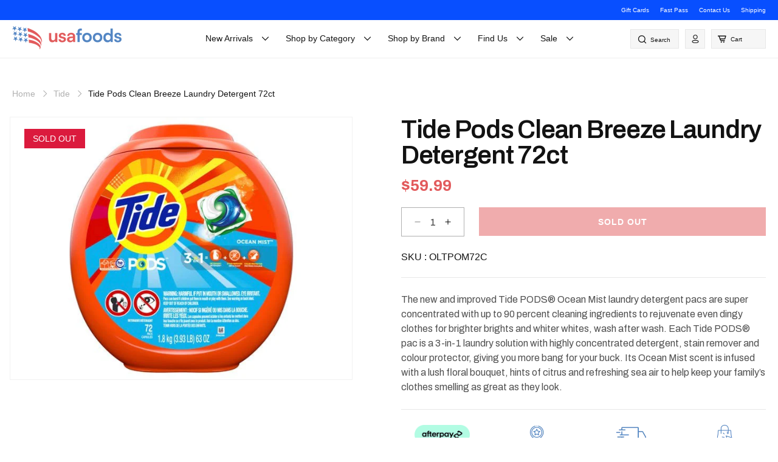

--- FILE ---
content_type: text/html; charset=utf-8
request_url: https://usafoods.com.au/products/tide-pods-ocean-mist-laundry-detergent
body_size: 49777
content:
<!doctype html>
<html class="js" lang="en">
  <head>
    <meta charset="utf-8">
    <meta http-equiv="X-UA-Compatible" content="IE=edge">
    <meta name="viewport" content="width=device-width, initial-scale=1.0, maximum-scale=1.0, user-scalable=no">
    <meta name="theme-color" content="">
    <link rel="canonical" href="https://usafoods.com.au/products/tide-pods-ocean-mist-laundry-detergent"><link rel="icon" type="image/png" href="//usafoods.com.au/cdn/shop/files/New_Logo_Square_Transparent.png?crop=center&height=32&v=1670475225&width=32"><title>
      Tide Pods Clean Breeze Laundry Detergent 72ct
 &ndash; USAFoods</title>

    
      <meta name="description" content="The new and improved Tide PODS® Ocean Mist laundry detergent pacs are super concentrated with up to 90 percent cleaning ingredients to rejuvenate even dingy clothes for brighter brights and whiter whites, wash after wash. Each Tide PODS® pac is a 3-in-1 laundry solution with highly concentrated detergent, stain remover">
    

    

<meta property="og:site_name" content="USAFoods">
<meta property="og:url" content="https://usafoods.com.au/products/tide-pods-ocean-mist-laundry-detergent">
<meta property="og:title" content="Tide Pods Clean Breeze Laundry Detergent 72ct">
<meta property="og:type" content="product">
<meta property="og:description" content="The new and improved Tide PODS® Ocean Mist laundry detergent pacs are super concentrated with up to 90 percent cleaning ingredients to rejuvenate even dingy clothes for brighter brights and whiter whites, wash after wash. Each Tide PODS® pac is a 3-in-1 laundry solution with highly concentrated detergent, stain remover"><meta property="og:image" content="http://usafoods.com.au/cdn/shop/products/OceanMist72ct_02b33a17-da0b-4db1-be40-d29f9cd35b8e.jpg?v=1686025787">
  <meta property="og:image:secure_url" content="https://usafoods.com.au/cdn/shop/products/OceanMist72ct_02b33a17-da0b-4db1-be40-d29f9cd35b8e.jpg?v=1686025787">
  <meta property="og:image:width" content="650">
  <meta property="og:image:height" content="499"><meta property="og:price:amount" content="59.99">
  <meta property="og:price:currency" content="AUD"><meta name="twitter:site" content="@usafoods"><meta name="twitter:card" content="summary_large_image">
<meta name="twitter:title" content="Tide Pods Clean Breeze Laundry Detergent 72ct">
<meta name="twitter:description" content="The new and improved Tide PODS® Ocean Mist laundry detergent pacs are super concentrated with up to 90 percent cleaning ingredients to rejuvenate even dingy clothes for brighter brights and whiter whites, wash after wash. Each Tide PODS® pac is a 3-in-1 laundry solution with highly concentrated detergent, stain remover">

    <script src="//usafoods.com.au/cdn/shop/t/28/assets/alpine_v3.min.js?v=95530210460088110851748161646" defer="defer"></script>
    <script src="//usafoods.com.au/cdn/shop/t/28/assets/jquery-3.7.1.min.js?v=147293088974801289311748161709" ></script>
    <script src="//usafoods.com.au/cdn/shop/t/28/assets/slick.min.js?v=71779134894361685811748161738" defer="defer"></script>
    <script src="//usafoods.com.au/cdn/shop/t/28/assets/bodyScrollLock.min.js?v=183462619889551463361748161649" defer="defer"></script>
    <script src="//usafoods.com.au/cdn/shop/t/28/assets/script.js?v=47545785044137657141748161727" defer="defer"></script>
    <script src="//usafoods.com.au/cdn/shop/t/28/assets/constants.js?v=132983761750457495441748161668" defer="defer"></script>
    <script src="//usafoods.com.au/cdn/shop/t/28/assets/pubsub.js?v=25310214064522200911748161722" defer="defer"></script>
    <script src="//usafoods.com.au/cdn/shop/t/28/assets/global.js?v=53809388270678142121750675771" defer="defer"></script>
    <script src="//usafoods.com.au/cdn/shop/t/28/assets/details-disclosure.js?v=13653116266235556501748161670" defer="defer"></script>
    <script src="//usafoods.com.au/cdn/shop/t/28/assets/details-modal.js?v=25581673532751508451748161670" defer="defer"></script>
    <script src="//usafoods.com.au/cdn/shop/t/28/assets/search-form.js?v=133129549252120666541748161727" defer="defer"></script><script>window.performance && window.performance.mark && window.performance.mark('shopify.content_for_header.start');</script><meta name="google-site-verification" content="p0aUAXsuNzPt15wOtVnhO3q1gYm3ENBnkTy9SI6Gki0">
<meta name="facebook-domain-verification" content="rybt91zn123ufygx1h2dn6bxdepclc">
<meta id="shopify-digital-wallet" name="shopify-digital-wallet" content="/3389784110/digital_wallets/dialog">
<meta name="shopify-checkout-api-token" content="53c8a4e28402d23be56deaf25842ebe3">
<meta id="in-context-paypal-metadata" data-shop-id="3389784110" data-venmo-supported="false" data-environment="production" data-locale="en_US" data-paypal-v4="true" data-currency="AUD">
<link rel="alternate" type="application/json+oembed" href="https://usafoods.com.au/products/tide-pods-ocean-mist-laundry-detergent.oembed">
<script async="async" src="/checkouts/internal/preloads.js?locale=en-AU"></script>
<link rel="preconnect" href="https://shop.app" crossorigin="anonymous">
<script async="async" src="https://shop.app/checkouts/internal/preloads.js?locale=en-AU&shop_id=3389784110" crossorigin="anonymous"></script>
<script id="apple-pay-shop-capabilities" type="application/json">{"shopId":3389784110,"countryCode":"AU","currencyCode":"AUD","merchantCapabilities":["supports3DS"],"merchantId":"gid:\/\/shopify\/Shop\/3389784110","merchantName":"USAFoods","requiredBillingContactFields":["postalAddress","email","phone"],"requiredShippingContactFields":["postalAddress","email","phone"],"shippingType":"shipping","supportedNetworks":["visa","masterCard"],"total":{"type":"pending","label":"USAFoods","amount":"1.00"},"shopifyPaymentsEnabled":true,"supportsSubscriptions":true}</script>
<script id="shopify-features" type="application/json">{"accessToken":"53c8a4e28402d23be56deaf25842ebe3","betas":["rich-media-storefront-analytics"],"domain":"usafoods.com.au","predictiveSearch":true,"shopId":3389784110,"locale":"en"}</script>
<script>var Shopify = Shopify || {};
Shopify.shop = "ptb-consulting.myshopify.com";
Shopify.locale = "en";
Shopify.currency = {"active":"AUD","rate":"1.0"};
Shopify.country = "AU";
Shopify.theme = {"name":"racketagency 2025 - LIVE (based from Dawn Theme)","id":178308546876,"schema_name":"Dawn","schema_version":"15.3.0","theme_store_id":887,"role":"main"};
Shopify.theme.handle = "null";
Shopify.theme.style = {"id":null,"handle":null};
Shopify.cdnHost = "usafoods.com.au/cdn";
Shopify.routes = Shopify.routes || {};
Shopify.routes.root = "/";</script>
<script type="module">!function(o){(o.Shopify=o.Shopify||{}).modules=!0}(window);</script>
<script>!function(o){function n(){var o=[];function n(){o.push(Array.prototype.slice.apply(arguments))}return n.q=o,n}var t=o.Shopify=o.Shopify||{};t.loadFeatures=n(),t.autoloadFeatures=n()}(window);</script>
<script>
  window.ShopifyPay = window.ShopifyPay || {};
  window.ShopifyPay.apiHost = "shop.app\/pay";
  window.ShopifyPay.redirectState = null;
</script>
<script id="shop-js-analytics" type="application/json">{"pageType":"product"}</script>
<script defer="defer" async type="module" src="//usafoods.com.au/cdn/shopifycloud/shop-js/modules/v2/client.init-shop-cart-sync_BT-GjEfc.en.esm.js"></script>
<script defer="defer" async type="module" src="//usafoods.com.au/cdn/shopifycloud/shop-js/modules/v2/chunk.common_D58fp_Oc.esm.js"></script>
<script defer="defer" async type="module" src="//usafoods.com.au/cdn/shopifycloud/shop-js/modules/v2/chunk.modal_xMitdFEc.esm.js"></script>
<script type="module">
  await import("//usafoods.com.au/cdn/shopifycloud/shop-js/modules/v2/client.init-shop-cart-sync_BT-GjEfc.en.esm.js");
await import("//usafoods.com.au/cdn/shopifycloud/shop-js/modules/v2/chunk.common_D58fp_Oc.esm.js");
await import("//usafoods.com.au/cdn/shopifycloud/shop-js/modules/v2/chunk.modal_xMitdFEc.esm.js");

  window.Shopify.SignInWithShop?.initShopCartSync?.({"fedCMEnabled":true,"windoidEnabled":true});

</script>
<script>
  window.Shopify = window.Shopify || {};
  if (!window.Shopify.featureAssets) window.Shopify.featureAssets = {};
  window.Shopify.featureAssets['shop-js'] = {"shop-cart-sync":["modules/v2/client.shop-cart-sync_DZOKe7Ll.en.esm.js","modules/v2/chunk.common_D58fp_Oc.esm.js","modules/v2/chunk.modal_xMitdFEc.esm.js"],"init-fed-cm":["modules/v2/client.init-fed-cm_B6oLuCjv.en.esm.js","modules/v2/chunk.common_D58fp_Oc.esm.js","modules/v2/chunk.modal_xMitdFEc.esm.js"],"shop-cash-offers":["modules/v2/client.shop-cash-offers_D2sdYoxE.en.esm.js","modules/v2/chunk.common_D58fp_Oc.esm.js","modules/v2/chunk.modal_xMitdFEc.esm.js"],"shop-login-button":["modules/v2/client.shop-login-button_QeVjl5Y3.en.esm.js","modules/v2/chunk.common_D58fp_Oc.esm.js","modules/v2/chunk.modal_xMitdFEc.esm.js"],"pay-button":["modules/v2/client.pay-button_DXTOsIq6.en.esm.js","modules/v2/chunk.common_D58fp_Oc.esm.js","modules/v2/chunk.modal_xMitdFEc.esm.js"],"shop-button":["modules/v2/client.shop-button_DQZHx9pm.en.esm.js","modules/v2/chunk.common_D58fp_Oc.esm.js","modules/v2/chunk.modal_xMitdFEc.esm.js"],"avatar":["modules/v2/client.avatar_BTnouDA3.en.esm.js"],"init-windoid":["modules/v2/client.init-windoid_CR1B-cfM.en.esm.js","modules/v2/chunk.common_D58fp_Oc.esm.js","modules/v2/chunk.modal_xMitdFEc.esm.js"],"init-shop-for-new-customer-accounts":["modules/v2/client.init-shop-for-new-customer-accounts_C_vY_xzh.en.esm.js","modules/v2/client.shop-login-button_QeVjl5Y3.en.esm.js","modules/v2/chunk.common_D58fp_Oc.esm.js","modules/v2/chunk.modal_xMitdFEc.esm.js"],"init-shop-email-lookup-coordinator":["modules/v2/client.init-shop-email-lookup-coordinator_BI7n9ZSv.en.esm.js","modules/v2/chunk.common_D58fp_Oc.esm.js","modules/v2/chunk.modal_xMitdFEc.esm.js"],"init-shop-cart-sync":["modules/v2/client.init-shop-cart-sync_BT-GjEfc.en.esm.js","modules/v2/chunk.common_D58fp_Oc.esm.js","modules/v2/chunk.modal_xMitdFEc.esm.js"],"shop-toast-manager":["modules/v2/client.shop-toast-manager_DiYdP3xc.en.esm.js","modules/v2/chunk.common_D58fp_Oc.esm.js","modules/v2/chunk.modal_xMitdFEc.esm.js"],"init-customer-accounts":["modules/v2/client.init-customer-accounts_D9ZNqS-Q.en.esm.js","modules/v2/client.shop-login-button_QeVjl5Y3.en.esm.js","modules/v2/chunk.common_D58fp_Oc.esm.js","modules/v2/chunk.modal_xMitdFEc.esm.js"],"init-customer-accounts-sign-up":["modules/v2/client.init-customer-accounts-sign-up_iGw4briv.en.esm.js","modules/v2/client.shop-login-button_QeVjl5Y3.en.esm.js","modules/v2/chunk.common_D58fp_Oc.esm.js","modules/v2/chunk.modal_xMitdFEc.esm.js"],"shop-follow-button":["modules/v2/client.shop-follow-button_CqMgW2wH.en.esm.js","modules/v2/chunk.common_D58fp_Oc.esm.js","modules/v2/chunk.modal_xMitdFEc.esm.js"],"checkout-modal":["modules/v2/client.checkout-modal_xHeaAweL.en.esm.js","modules/v2/chunk.common_D58fp_Oc.esm.js","modules/v2/chunk.modal_xMitdFEc.esm.js"],"shop-login":["modules/v2/client.shop-login_D91U-Q7h.en.esm.js","modules/v2/chunk.common_D58fp_Oc.esm.js","modules/v2/chunk.modal_xMitdFEc.esm.js"],"lead-capture":["modules/v2/client.lead-capture_BJmE1dJe.en.esm.js","modules/v2/chunk.common_D58fp_Oc.esm.js","modules/v2/chunk.modal_xMitdFEc.esm.js"],"payment-terms":["modules/v2/client.payment-terms_Ci9AEqFq.en.esm.js","modules/v2/chunk.common_D58fp_Oc.esm.js","modules/v2/chunk.modal_xMitdFEc.esm.js"]};
</script>
<script>(function() {
  var isLoaded = false;
  function asyncLoad() {
    if (isLoaded) return;
    isLoaded = true;
    var urls = ["https:\/\/chimpstatic.com\/mcjs-connected\/js\/users\/71f79e8673b14ec3fb7527158\/6202d10aaeb916b3100ab10fd.js?shop=ptb-consulting.myshopify.com","\/\/www.powr.io\/powr.js?powr-token=ptb-consulting.myshopify.com\u0026external-type=shopify\u0026shop=ptb-consulting.myshopify.com","https:\/\/front.optimonk.com\/public\/110304\/shopify\/preload.js?shop=ptb-consulting.myshopify.com","https:\/\/plugins.crisp.chat\/urn:crisp.im:shopify:0\/website\/2e11c9b0-e435-4bb9-a89d-22a8725e3978\/load\/crisp?shop=ptb-consulting.myshopify.com","https:\/\/plugins.crisp.chat\/urn:crisp.im:shopify:0\/assets\/scripts\/crisp-shopify.js?shop=ptb-consulting.myshopify.com","https:\/\/searchanise-ef84.kxcdn.com\/widgets\/shopify\/init.js?a=5A6B8j4o2Y\u0026shop=ptb-consulting.myshopify.com"];
    for (var i = 0; i < urls.length; i++) {
      var s = document.createElement('script');
      s.type = 'text/javascript';
      s.async = true;
      s.src = urls[i];
      var x = document.getElementsByTagName('script')[0];
      x.parentNode.insertBefore(s, x);
    }
  };
  if(window.attachEvent) {
    window.attachEvent('onload', asyncLoad);
  } else {
    window.addEventListener('load', asyncLoad, false);
  }
})();</script>
<script id="__st">var __st={"a":3389784110,"offset":39600,"reqid":"127feb9b-3c67-4130-a014-67d008206828-1769068846","pageurl":"usafoods.com.au\/products\/tide-pods-ocean-mist-laundry-detergent","u":"6fc129e58dc5","p":"product","rtyp":"product","rid":4551621607489};</script>
<script>window.ShopifyPaypalV4VisibilityTracking = true;</script>
<script id="captcha-bootstrap">!function(){'use strict';const t='contact',e='account',n='new_comment',o=[[t,t],['blogs',n],['comments',n],[t,'customer']],c=[[e,'customer_login'],[e,'guest_login'],[e,'recover_customer_password'],[e,'create_customer']],r=t=>t.map((([t,e])=>`form[action*='/${t}']:not([data-nocaptcha='true']) input[name='form_type'][value='${e}']`)).join(','),a=t=>()=>t?[...document.querySelectorAll(t)].map((t=>t.form)):[];function s(){const t=[...o],e=r(t);return a(e)}const i='password',u='form_key',d=['recaptcha-v3-token','g-recaptcha-response','h-captcha-response',i],f=()=>{try{return window.sessionStorage}catch{return}},m='__shopify_v',_=t=>t.elements[u];function p(t,e,n=!1){try{const o=window.sessionStorage,c=JSON.parse(o.getItem(e)),{data:r}=function(t){const{data:e,action:n}=t;return t[m]||n?{data:e,action:n}:{data:t,action:n}}(c);for(const[e,n]of Object.entries(r))t.elements[e]&&(t.elements[e].value=n);n&&o.removeItem(e)}catch(o){console.error('form repopulation failed',{error:o})}}const l='form_type',E='cptcha';function T(t){t.dataset[E]=!0}const w=window,h=w.document,L='Shopify',v='ce_forms',y='captcha';let A=!1;((t,e)=>{const n=(g='f06e6c50-85a8-45c8-87d0-21a2b65856fe',I='https://cdn.shopify.com/shopifycloud/storefront-forms-hcaptcha/ce_storefront_forms_captcha_hcaptcha.v1.5.2.iife.js',D={infoText:'Protected by hCaptcha',privacyText:'Privacy',termsText:'Terms'},(t,e,n)=>{const o=w[L][v],c=o.bindForm;if(c)return c(t,g,e,D).then(n);var r;o.q.push([[t,g,e,D],n]),r=I,A||(h.body.append(Object.assign(h.createElement('script'),{id:'captcha-provider',async:!0,src:r})),A=!0)});var g,I,D;w[L]=w[L]||{},w[L][v]=w[L][v]||{},w[L][v].q=[],w[L][y]=w[L][y]||{},w[L][y].protect=function(t,e){n(t,void 0,e),T(t)},Object.freeze(w[L][y]),function(t,e,n,w,h,L){const[v,y,A,g]=function(t,e,n){const i=e?o:[],u=t?c:[],d=[...i,...u],f=r(d),m=r(i),_=r(d.filter((([t,e])=>n.includes(e))));return[a(f),a(m),a(_),s()]}(w,h,L),I=t=>{const e=t.target;return e instanceof HTMLFormElement?e:e&&e.form},D=t=>v().includes(t);t.addEventListener('submit',(t=>{const e=I(t);if(!e)return;const n=D(e)&&!e.dataset.hcaptchaBound&&!e.dataset.recaptchaBound,o=_(e),c=g().includes(e)&&(!o||!o.value);(n||c)&&t.preventDefault(),c&&!n&&(function(t){try{if(!f())return;!function(t){const e=f();if(!e)return;const n=_(t);if(!n)return;const o=n.value;o&&e.removeItem(o)}(t);const e=Array.from(Array(32),(()=>Math.random().toString(36)[2])).join('');!function(t,e){_(t)||t.append(Object.assign(document.createElement('input'),{type:'hidden',name:u})),t.elements[u].value=e}(t,e),function(t,e){const n=f();if(!n)return;const o=[...t.querySelectorAll(`input[type='${i}']`)].map((({name:t})=>t)),c=[...d,...o],r={};for(const[a,s]of new FormData(t).entries())c.includes(a)||(r[a]=s);n.setItem(e,JSON.stringify({[m]:1,action:t.action,data:r}))}(t,e)}catch(e){console.error('failed to persist form',e)}}(e),e.submit())}));const S=(t,e)=>{t&&!t.dataset[E]&&(n(t,e.some((e=>e===t))),T(t))};for(const o of['focusin','change'])t.addEventListener(o,(t=>{const e=I(t);D(e)&&S(e,y())}));const B=e.get('form_key'),M=e.get(l),P=B&&M;t.addEventListener('DOMContentLoaded',(()=>{const t=y();if(P)for(const e of t)e.elements[l].value===M&&p(e,B);[...new Set([...A(),...v().filter((t=>'true'===t.dataset.shopifyCaptcha))])].forEach((e=>S(e,t)))}))}(h,new URLSearchParams(w.location.search),n,t,e,['guest_login'])})(!0,!0)}();</script>
<script integrity="sha256-4kQ18oKyAcykRKYeNunJcIwy7WH5gtpwJnB7kiuLZ1E=" data-source-attribution="shopify.loadfeatures" defer="defer" src="//usafoods.com.au/cdn/shopifycloud/storefront/assets/storefront/load_feature-a0a9edcb.js" crossorigin="anonymous"></script>
<script crossorigin="anonymous" defer="defer" src="//usafoods.com.au/cdn/shopifycloud/storefront/assets/shopify_pay/storefront-65b4c6d7.js?v=20250812"></script>
<script data-source-attribution="shopify.dynamic_checkout.dynamic.init">var Shopify=Shopify||{};Shopify.PaymentButton=Shopify.PaymentButton||{isStorefrontPortableWallets:!0,init:function(){window.Shopify.PaymentButton.init=function(){};var t=document.createElement("script");t.src="https://usafoods.com.au/cdn/shopifycloud/portable-wallets/latest/portable-wallets.en.js",t.type="module",document.head.appendChild(t)}};
</script>
<script data-source-attribution="shopify.dynamic_checkout.buyer_consent">
  function portableWalletsHideBuyerConsent(e){var t=document.getElementById("shopify-buyer-consent"),n=document.getElementById("shopify-subscription-policy-button");t&&n&&(t.classList.add("hidden"),t.setAttribute("aria-hidden","true"),n.removeEventListener("click",e))}function portableWalletsShowBuyerConsent(e){var t=document.getElementById("shopify-buyer-consent"),n=document.getElementById("shopify-subscription-policy-button");t&&n&&(t.classList.remove("hidden"),t.removeAttribute("aria-hidden"),n.addEventListener("click",e))}window.Shopify?.PaymentButton&&(window.Shopify.PaymentButton.hideBuyerConsent=portableWalletsHideBuyerConsent,window.Shopify.PaymentButton.showBuyerConsent=portableWalletsShowBuyerConsent);
</script>
<script data-source-attribution="shopify.dynamic_checkout.cart.bootstrap">document.addEventListener("DOMContentLoaded",(function(){function t(){return document.querySelector("shopify-accelerated-checkout-cart, shopify-accelerated-checkout")}if(t())Shopify.PaymentButton.init();else{new MutationObserver((function(e,n){t()&&(Shopify.PaymentButton.init(),n.disconnect())})).observe(document.body,{childList:!0,subtree:!0})}}));
</script>
<link id="shopify-accelerated-checkout-styles" rel="stylesheet" media="screen" href="https://usafoods.com.au/cdn/shopifycloud/portable-wallets/latest/accelerated-checkout-backwards-compat.css" crossorigin="anonymous">
<style id="shopify-accelerated-checkout-cart">
        #shopify-buyer-consent {
  margin-top: 1em;
  display: inline-block;
  width: 100%;
}

#shopify-buyer-consent.hidden {
  display: none;
}

#shopify-subscription-policy-button {
  background: none;
  border: none;
  padding: 0;
  text-decoration: underline;
  font-size: inherit;
  cursor: pointer;
}

#shopify-subscription-policy-button::before {
  box-shadow: none;
}

      </style>

<script>window.performance && window.performance.mark && window.performance.mark('shopify.content_for_header.end');</script>

    <link rel="preconnect" href="https://fonts.googleapis.com">
    <link rel="preconnect" href="https://fonts.gstatic.com" crossorigin>
    <link href="https://fonts.googleapis.com/css2?family=Archivo:ital,wght@0,100..900;1,100..900&family=Dela+Gothic+One&display=swap" rel="stylesheet">
    
    <style data-shopify>
      
        :root,
        .color-scheme-1 {
          --color-background: 255,255,255;
        
          --gradient-background: #ffffff;
        

        

        --color-foreground: 18,18,18;
        --color-background-contrast: 191,191,191;
        --color-shadow: 18,18,18;
        --color-button: 18,18,18;
        --color-button-text: 255,255,255;
        --color-secondary-button: 255,255,255;
        --color-secondary-button-text: 18,18,18;
        --color-link: 18,18,18;
        --color-badge-foreground: 18,18,18;
        --color-badge-background: 255,255,255;
        --color-badge-border: 18,18,18;
        --payment-terms-background-color: rgb(255 255 255);
      }
      
        
        .color-scheme-2 {
          --color-background: 243,243,243;
        
          --gradient-background: #f3f3f3;
        

        

        --color-foreground: 18,18,18;
        --color-background-contrast: 179,179,179;
        --color-shadow: 18,18,18;
        --color-button: 18,18,18;
        --color-button-text: 243,243,243;
        --color-secondary-button: 243,243,243;
        --color-secondary-button-text: 18,18,18;
        --color-link: 18,18,18;
        --color-badge-foreground: 18,18,18;
        --color-badge-background: 243,243,243;
        --color-badge-border: 18,18,18;
        --payment-terms-background-color: rgb(243 243 243);
      }
      
        
        .color-scheme-3 {
          --color-background: 36,40,51;
        
          --gradient-background: #242833;
        

        

        --color-foreground: 255,255,255;
        --color-background-contrast: 47,52,66;
        --color-shadow: 18,18,18;
        --color-button: 255,255,255;
        --color-button-text: 0,0,0;
        --color-secondary-button: 36,40,51;
        --color-secondary-button-text: 255,255,255;
        --color-link: 255,255,255;
        --color-badge-foreground: 255,255,255;
        --color-badge-background: 36,40,51;
        --color-badge-border: 255,255,255;
        --payment-terms-background-color: rgb(36 40 51);
      }
      
        
        .color-scheme-4 {
          --color-background: 18,18,18;
        
          --gradient-background: #121212;
        

        

        --color-foreground: 255,255,255;
        --color-background-contrast: 146,146,146;
        --color-shadow: 18,18,18;
        --color-button: 255,255,255;
        --color-button-text: 18,18,18;
        --color-secondary-button: 18,18,18;
        --color-secondary-button-text: 255,255,255;
        --color-link: 255,255,255;
        --color-badge-foreground: 255,255,255;
        --color-badge-background: 18,18,18;
        --color-badge-border: 255,255,255;
        --payment-terms-background-color: rgb(18 18 18);
      }
      
        
        .color-scheme-5 {
          --color-background: 51,79,180;
        
          --gradient-background: #334fb4;
        

        

        --color-foreground: 255,255,255;
        --color-background-contrast: 23,35,81;
        --color-shadow: 18,18,18;
        --color-button: 255,255,255;
        --color-button-text: 51,79,180;
        --color-secondary-button: 51,79,180;
        --color-secondary-button-text: 255,255,255;
        --color-link: 255,255,255;
        --color-badge-foreground: 255,255,255;
        --color-badge-background: 51,79,180;
        --color-badge-border: 255,255,255;
        --payment-terms-background-color: rgb(51 79 180);
      }
      
        
        .color-scheme-11f53f4d-14b6-427a-b3c0-7144dd106c3d {
          --color-background: 255,255,255;
        
          --gradient-background: #ffffff;
        

        

        --color-foreground: 18,18,18;
        --color-background-contrast: 191,191,191;
        --color-shadow: 18,18,18;
        --color-button: 18,18,18;
        --color-button-text: 255,255,255;
        --color-secondary-button: 255,255,255;
        --color-secondary-button-text: 18,18,18;
        --color-link: 18,18,18;
        --color-badge-foreground: 18,18,18;
        --color-badge-background: 255,255,255;
        --color-badge-border: 18,18,18;
        --payment-terms-background-color: rgb(255 255 255);
      }
      
        
        .color-scheme-05f0d907-78f0-4fc3-96ae-9dd3b5d4631e {
          --color-background: 246,246,246;
        
          --gradient-background: #f6f6f6;
        

        

        --color-foreground: 18,18,18;
        --color-background-contrast: 182,182,182;
        --color-shadow: 18,18,18;
        --color-button: 18,18,18;
        --color-button-text: 255,255,255;
        --color-secondary-button: 246,246,246;
        --color-secondary-button-text: 18,18,18;
        --color-link: 18,18,18;
        --color-badge-foreground: 18,18,18;
        --color-badge-background: 246,246,246;
        --color-badge-border: 18,18,18;
        --payment-terms-background-color: rgb(246 246 246);
      }
      

      body, .color-scheme-1, .color-scheme-2, .color-scheme-3, .color-scheme-4, .color-scheme-5, .color-scheme-11f53f4d-14b6-427a-b3c0-7144dd106c3d, .color-scheme-05f0d907-78f0-4fc3-96ae-9dd3b5d4631e {
        color: rgba(var(--color-foreground), 0.75);
        background-color: rgb(var(--color-background));
      }

      :root {
        --font-body-family: Arial, Helvetica, sans-serif;;
        --font-body-style: normal;
        --font-body-weight: 400;
        --font-body-weight-bold: 700;

        --font-heading-family: 'Archivo';
        --font-heading-style: normal;
        --font-heading-weight: 600;

        --font-body-scale: 1.0;
        --font-heading-scale: 1.0;

        --media-padding: px;
        --media-border-opacity: 0.05;
        --media-border-width: 1px;
        --media-radius: 0px;
        --media-shadow-opacity: 0.0;
        --media-shadow-horizontal-offset: 0px;
        --media-shadow-vertical-offset: 4px;
        --media-shadow-blur-radius: 5px;
        --media-shadow-visible: 0;

        --page-width: 130rem;
        --page-width-margin: 0rem;

        --product-card-image-padding: 0.0rem;
        --product-card-corner-radius: 0.0rem;
        --product-card-text-alignment: left;
        --product-card-border-width: 0.0rem;
        --product-card-border-opacity: 0.1;
        --product-card-shadow-opacity: 0.0;
        --product-card-shadow-visible: 0;
        --product-card-shadow-horizontal-offset: 0.0rem;
        --product-card-shadow-vertical-offset: 0.4rem;
        --product-card-shadow-blur-radius: 0.5rem;

        --collection-card-image-padding: 0.0rem;
        --collection-card-corner-radius: 0.0rem;
        --collection-card-text-alignment: left;
        --collection-card-border-width: 0.0rem;
        --collection-card-border-opacity: 0.1;
        --collection-card-shadow-opacity: 0.0;
        --collection-card-shadow-visible: 0;
        --collection-card-shadow-horizontal-offset: 0.0rem;
        --collection-card-shadow-vertical-offset: 0.4rem;
        --collection-card-shadow-blur-radius: 0.5rem;

        --blog-card-image-padding: 0.0rem;
        --blog-card-corner-radius: 0.0rem;
        --blog-card-text-alignment: left;
        --blog-card-border-width: 0.0rem;
        --blog-card-border-opacity: 0.1;
        --blog-card-shadow-opacity: 0.0;
        --blog-card-shadow-visible: 0;
        --blog-card-shadow-horizontal-offset: 0.0rem;
        --blog-card-shadow-vertical-offset: 0.4rem;
        --blog-card-shadow-blur-radius: 0.5rem;

        --badge-corner-radius: 4.0rem;

        --popup-border-width: 1px;
        --popup-border-opacity: 0.1;
        --popup-corner-radius: 0px;
        --popup-shadow-opacity: 0.05;
        --popup-shadow-horizontal-offset: 0px;
        --popup-shadow-vertical-offset: 4px;
        --popup-shadow-blur-radius: 5px;

        --drawer-border-width: 1px;
        --drawer-border-opacity: 0.1;
        --drawer-shadow-opacity: 0.0;
        --drawer-shadow-horizontal-offset: 0px;
        --drawer-shadow-vertical-offset: 4px;
        --drawer-shadow-blur-radius: 5px;

        --spacing-sections-desktop: 0px;
        --spacing-sections-mobile: 0px;

        --grid-desktop-vertical-spacing: 8px;
        --grid-desktop-horizontal-spacing: 8px;
        --grid-mobile-vertical-spacing: 4px;
        --grid-mobile-horizontal-spacing: 4px;

        --text-boxes-border-opacity: 0.1;
        --text-boxes-border-width: 0px;
        --text-boxes-radius: 0px;
        --text-boxes-shadow-opacity: 0.0;
        --text-boxes-shadow-visible: 0;
        --text-boxes-shadow-horizontal-offset: 0px;
        --text-boxes-shadow-vertical-offset: 4px;
        --text-boxes-shadow-blur-radius: 5px;

        --buttons-radius: 0px;
        --buttons-radius-outset: 0px;
        --buttons-border-width: 1px;
        --buttons-border-opacity: 1.0;
        --buttons-shadow-opacity: 0.0;
        --buttons-shadow-visible: 0;
        --buttons-shadow-horizontal-offset: 0px;
        --buttons-shadow-vertical-offset: 4px;
        --buttons-shadow-blur-radius: 5px;
        --buttons-border-offset: 0px;

        --inputs-radius: 0px;
        --inputs-border-width: 1px;
        --inputs-border-opacity: 0.55;
        --inputs-shadow-opacity: 0.0;
        --inputs-shadow-horizontal-offset: 0px;
        --inputs-margin-offset: 0px;
        --inputs-shadow-vertical-offset: 4px;
        --inputs-shadow-blur-radius: 5px;
        --inputs-radius-outset: 0px;

        --variant-pills-radius: 40px;
        --variant-pills-border-width: 1px;
        --variant-pills-border-opacity: 0.55;
        --variant-pills-shadow-opacity: 0.0;
        --variant-pills-shadow-horizontal-offset: 0px;
        --variant-pills-shadow-vertical-offset: 4px;
        --variant-pills-shadow-blur-radius: 5px;
      }

      *,
      *::before,
      *::after {
        box-sizing: inherit;
      }

      html {
        box-sizing: border-box;
        font-size: calc(var(--font-body-scale) * 62.5%);
        height: 100%;
      }

      body {
        display: grid;
        grid-template-rows: auto auto 1fr auto;
        grid-template-columns: 100%;
        min-height: 100%;
        margin: 0;
        font-size: 1.5rem;
        line-height: 1.15;
        font-family: Arial, Helvetica, sans-serif;
        font-style: var(--font-body-style);
        font-weight: var(--font-body-weight);
      }

      @media screen and (min-width: 750px) {
        body {
          font-size: 1.6rem;
        }
      }
    </style>

    <link href="//usafoods.com.au/cdn/shop/t/28/assets/base.css?v=143067594132414809891748161648" rel="stylesheet" type="text/css" media="all" />
    <link href="//usafoods.com.au/cdn/shop/t/28/assets/header.css?v=73062115181353922361751583169" rel="stylesheet" type="text/css" media="all" />
    <link href="//usafoods.com.au/cdn/shop/t/28/assets/style.css?v=61076569481364242011751603075" rel="stylesheet" type="text/css" media="all" />
    <link href="//usafoods.com.au/cdn/shop/t/28/assets/custom.css?v=99806676421910795211751260190" rel="stylesheet" type="text/css" media="all" />
    <link rel="stylesheet" href="//usafoods.com.au/cdn/shop/t/28/assets/component-cart-items.css?v=123238115697927560811748161654" media="print" onload="this.media='all'"><link href="//usafoods.com.au/cdn/shop/t/28/assets/component-cart-drawer.css?v=112801333748515159671748161653" rel="stylesheet" type="text/css" media="all" />
      <link href="//usafoods.com.au/cdn/shop/t/28/assets/component-cart.css?v=164708765130180853531748161655" rel="stylesheet" type="text/css" media="all" />
      <link href="//usafoods.com.au/cdn/shop/t/28/assets/component-totals.css?v=15906652033866631521748161667" rel="stylesheet" type="text/css" media="all" />
      <link href="//usafoods.com.au/cdn/shop/t/28/assets/component-price.css?v=152960405842075197611748161662" rel="stylesheet" type="text/css" media="all" />
      <link href="//usafoods.com.au/cdn/shop/t/28/assets/component-discounts.css?v=152760482443307489271748161656" rel="stylesheet" type="text/css" media="all" />
<link href="//usafoods.com.au/cdn/shop/t/28/assets/component-localization-form.css?v=170315343355214948141748161659" rel="stylesheet" type="text/css" media="all" />
      <script src="//usafoods.com.au/cdn/shop/t/28/assets/localization-form.js?v=144176611646395275351748161711" defer="defer"></script><link
        rel="stylesheet"
        href="//usafoods.com.au/cdn/shop/t/28/assets/component-predictive-search.css?v=118923337488134913561748161662"
        media="print"
        onload="this.media='all'"
      ><script>
      if (Shopify.designMode) {
        document.documentElement.classList.add('shopify-design-mode');
      }
    </script>
  <!-- BEGIN app block: shopify://apps/minmaxify-order-limits/blocks/app-embed-block/3acfba32-89f3-4377-ae20-cbb9abc48475 -->

<!-- END app block --><!-- BEGIN app block: shopify://apps/crisp-live-chat-chatbot/blocks/app-embed/5c3cfd5f-01d4-496a-891b-f98ecf27ff08 --><script>
  if ("") {
    let _locale = "";

    window.CRISP_READY_TRIGGER = function () {
      window.CRISP_SESSION_ID = $crisp.get("session:identifier");
      postCart();
      postCustomerID();

      // Set session segment (only after first message is sent)
      $crisp.push(["on", "message:sent", () => {
        $crisp.push(["set", "session:segments", [["shopify"]]]);
        $crisp.push(["off", "message:sent"]);
      }])
    };

    if (window?.Weglot?.getCurrentLang && typeof(typeof(Weglot?.getCurrentLang) === "function")) {
      _locale = Weglot?.getCurrentLang();
    } else if (Shopify?.locale) {
      _locale = Shopify.locale;
    }

    if (_locale) {
      CRISP_RUNTIME_CONFIG = {
        locale : _locale
      };
    }

    window.$crisp=[];
    window.CRISP_WEBSITE_ID="";
    (function(){d=document;s=d.createElement("script");
      s.src="https://client.crisp.chat/l.js";
      s.async=1;
      d.getElementsByTagName("head")[0].appendChild(s);
    })();
  }
</script>

<!-- END app block --><!-- BEGIN app block: shopify://apps/klaviyo-email-marketing-sms/blocks/klaviyo-onsite-embed/2632fe16-c075-4321-a88b-50b567f42507 -->












  <script async src="https://static.klaviyo.com/onsite/js/WnfcCd/klaviyo.js?company_id=WnfcCd"></script>
  <script>!function(){if(!window.klaviyo){window._klOnsite=window._klOnsite||[];try{window.klaviyo=new Proxy({},{get:function(n,i){return"push"===i?function(){var n;(n=window._klOnsite).push.apply(n,arguments)}:function(){for(var n=arguments.length,o=new Array(n),w=0;w<n;w++)o[w]=arguments[w];var t="function"==typeof o[o.length-1]?o.pop():void 0,e=new Promise((function(n){window._klOnsite.push([i].concat(o,[function(i){t&&t(i),n(i)}]))}));return e}}})}catch(n){window.klaviyo=window.klaviyo||[],window.klaviyo.push=function(){var n;(n=window._klOnsite).push.apply(n,arguments)}}}}();</script>

  
    <script id="viewed_product">
      if (item == null) {
        var _learnq = _learnq || [];

        var MetafieldReviews = null
        var MetafieldYotpoRating = null
        var MetafieldYotpoCount = null
        var MetafieldLooxRating = null
        var MetafieldLooxCount = null
        var okendoProduct = null
        var okendoProductReviewCount = null
        var okendoProductReviewAverageValue = null
        try {
          // The following fields are used for Customer Hub recently viewed in order to add reviews.
          // This information is not part of __kla_viewed. Instead, it is part of __kla_viewed_reviewed_items
          MetafieldReviews = {};
          MetafieldYotpoRating = null
          MetafieldYotpoCount = null
          MetafieldLooxRating = null
          MetafieldLooxCount = null

          okendoProduct = null
          // If the okendo metafield is not legacy, it will error, which then requires the new json formatted data
          if (okendoProduct && 'error' in okendoProduct) {
            okendoProduct = null
          }
          okendoProductReviewCount = okendoProduct ? okendoProduct.reviewCount : null
          okendoProductReviewAverageValue = okendoProduct ? okendoProduct.reviewAverageValue : null
        } catch (error) {
          console.error('Error in Klaviyo onsite reviews tracking:', error);
        }

        var item = {
          Name: "Tide Pods Clean Breeze Laundry Detergent 72ct",
          ProductID: 4551621607489,
          Categories: ["American Icons","Other Items","Popular"],
          ImageURL: "https://usafoods.com.au/cdn/shop/products/OceanMist72ct_02b33a17-da0b-4db1-be40-d29f9cd35b8e_grande.jpg?v=1686025787",
          URL: "https://usafoods.com.au/products/tide-pods-ocean-mist-laundry-detergent",
          Brand: "Tide",
          Price: "$59.99",
          Value: "59.99",
          CompareAtPrice: "$0.00"
        };
        _learnq.push(['track', 'Viewed Product', item]);
        _learnq.push(['trackViewedItem', {
          Title: item.Name,
          ItemId: item.ProductID,
          Categories: item.Categories,
          ImageUrl: item.ImageURL,
          Url: item.URL,
          Metadata: {
            Brand: item.Brand,
            Price: item.Price,
            Value: item.Value,
            CompareAtPrice: item.CompareAtPrice
          },
          metafields:{
            reviews: MetafieldReviews,
            yotpo:{
              rating: MetafieldYotpoRating,
              count: MetafieldYotpoCount,
            },
            loox:{
              rating: MetafieldLooxRating,
              count: MetafieldLooxCount,
            },
            okendo: {
              rating: okendoProductReviewAverageValue,
              count: okendoProductReviewCount,
            }
          }
        }]);
      }
    </script>
  




  <script>
    window.klaviyoReviewsProductDesignMode = false
  </script>







<!-- END app block --><script src="https://cdn.shopify.com/extensions/019b03f2-1cc6-73dd-a349-2821a944dacf/crisp-chatbox-14/assets/crisp.js" type="text/javascript" defer="defer"></script>
<link href="https://monorail-edge.shopifysvc.com" rel="dns-prefetch">
<script>(function(){if ("sendBeacon" in navigator && "performance" in window) {try {var session_token_from_headers = performance.getEntriesByType('navigation')[0].serverTiming.find(x => x.name == '_s').description;} catch {var session_token_from_headers = undefined;}var session_cookie_matches = document.cookie.match(/_shopify_s=([^;]*)/);var session_token_from_cookie = session_cookie_matches && session_cookie_matches.length === 2 ? session_cookie_matches[1] : "";var session_token = session_token_from_headers || session_token_from_cookie || "";function handle_abandonment_event(e) {var entries = performance.getEntries().filter(function(entry) {return /monorail-edge.shopifysvc.com/.test(entry.name);});if (!window.abandonment_tracked && entries.length === 0) {window.abandonment_tracked = true;var currentMs = Date.now();var navigation_start = performance.timing.navigationStart;var payload = {shop_id: 3389784110,url: window.location.href,navigation_start,duration: currentMs - navigation_start,session_token,page_type: "product"};window.navigator.sendBeacon("https://monorail-edge.shopifysvc.com/v1/produce", JSON.stringify({schema_id: "online_store_buyer_site_abandonment/1.1",payload: payload,metadata: {event_created_at_ms: currentMs,event_sent_at_ms: currentMs}}));}}window.addEventListener('pagehide', handle_abandonment_event);}}());</script>
<script id="web-pixels-manager-setup">(function e(e,d,r,n,o){if(void 0===o&&(o={}),!Boolean(null===(a=null===(i=window.Shopify)||void 0===i?void 0:i.analytics)||void 0===a?void 0:a.replayQueue)){var i,a;window.Shopify=window.Shopify||{};var t=window.Shopify;t.analytics=t.analytics||{};var s=t.analytics;s.replayQueue=[],s.publish=function(e,d,r){return s.replayQueue.push([e,d,r]),!0};try{self.performance.mark("wpm:start")}catch(e){}var l=function(){var e={modern:/Edge?\/(1{2}[4-9]|1[2-9]\d|[2-9]\d{2}|\d{4,})\.\d+(\.\d+|)|Firefox\/(1{2}[4-9]|1[2-9]\d|[2-9]\d{2}|\d{4,})\.\d+(\.\d+|)|Chrom(ium|e)\/(9{2}|\d{3,})\.\d+(\.\d+|)|(Maci|X1{2}).+ Version\/(15\.\d+|(1[6-9]|[2-9]\d|\d{3,})\.\d+)([,.]\d+|)( \(\w+\)|)( Mobile\/\w+|) Safari\/|Chrome.+OPR\/(9{2}|\d{3,})\.\d+\.\d+|(CPU[ +]OS|iPhone[ +]OS|CPU[ +]iPhone|CPU IPhone OS|CPU iPad OS)[ +]+(15[._]\d+|(1[6-9]|[2-9]\d|\d{3,})[._]\d+)([._]\d+|)|Android:?[ /-](13[3-9]|1[4-9]\d|[2-9]\d{2}|\d{4,})(\.\d+|)(\.\d+|)|Android.+Firefox\/(13[5-9]|1[4-9]\d|[2-9]\d{2}|\d{4,})\.\d+(\.\d+|)|Android.+Chrom(ium|e)\/(13[3-9]|1[4-9]\d|[2-9]\d{2}|\d{4,})\.\d+(\.\d+|)|SamsungBrowser\/([2-9]\d|\d{3,})\.\d+/,legacy:/Edge?\/(1[6-9]|[2-9]\d|\d{3,})\.\d+(\.\d+|)|Firefox\/(5[4-9]|[6-9]\d|\d{3,})\.\d+(\.\d+|)|Chrom(ium|e)\/(5[1-9]|[6-9]\d|\d{3,})\.\d+(\.\d+|)([\d.]+$|.*Safari\/(?![\d.]+ Edge\/[\d.]+$))|(Maci|X1{2}).+ Version\/(10\.\d+|(1[1-9]|[2-9]\d|\d{3,})\.\d+)([,.]\d+|)( \(\w+\)|)( Mobile\/\w+|) Safari\/|Chrome.+OPR\/(3[89]|[4-9]\d|\d{3,})\.\d+\.\d+|(CPU[ +]OS|iPhone[ +]OS|CPU[ +]iPhone|CPU IPhone OS|CPU iPad OS)[ +]+(10[._]\d+|(1[1-9]|[2-9]\d|\d{3,})[._]\d+)([._]\d+|)|Android:?[ /-](13[3-9]|1[4-9]\d|[2-9]\d{2}|\d{4,})(\.\d+|)(\.\d+|)|Mobile Safari.+OPR\/([89]\d|\d{3,})\.\d+\.\d+|Android.+Firefox\/(13[5-9]|1[4-9]\d|[2-9]\d{2}|\d{4,})\.\d+(\.\d+|)|Android.+Chrom(ium|e)\/(13[3-9]|1[4-9]\d|[2-9]\d{2}|\d{4,})\.\d+(\.\d+|)|Android.+(UC? ?Browser|UCWEB|U3)[ /]?(15\.([5-9]|\d{2,})|(1[6-9]|[2-9]\d|\d{3,})\.\d+)\.\d+|SamsungBrowser\/(5\.\d+|([6-9]|\d{2,})\.\d+)|Android.+MQ{2}Browser\/(14(\.(9|\d{2,})|)|(1[5-9]|[2-9]\d|\d{3,})(\.\d+|))(\.\d+|)|K[Aa][Ii]OS\/(3\.\d+|([4-9]|\d{2,})\.\d+)(\.\d+|)/},d=e.modern,r=e.legacy,n=navigator.userAgent;return n.match(d)?"modern":n.match(r)?"legacy":"unknown"}(),u="modern"===l?"modern":"legacy",c=(null!=n?n:{modern:"",legacy:""})[u],f=function(e){return[e.baseUrl,"/wpm","/b",e.hashVersion,"modern"===e.buildTarget?"m":"l",".js"].join("")}({baseUrl:d,hashVersion:r,buildTarget:u}),m=function(e){var d=e.version,r=e.bundleTarget,n=e.surface,o=e.pageUrl,i=e.monorailEndpoint;return{emit:function(e){var a=e.status,t=e.errorMsg,s=(new Date).getTime(),l=JSON.stringify({metadata:{event_sent_at_ms:s},events:[{schema_id:"web_pixels_manager_load/3.1",payload:{version:d,bundle_target:r,page_url:o,status:a,surface:n,error_msg:t},metadata:{event_created_at_ms:s}}]});if(!i)return console&&console.warn&&console.warn("[Web Pixels Manager] No Monorail endpoint provided, skipping logging."),!1;try{return self.navigator.sendBeacon.bind(self.navigator)(i,l)}catch(e){}var u=new XMLHttpRequest;try{return u.open("POST",i,!0),u.setRequestHeader("Content-Type","text/plain"),u.send(l),!0}catch(e){return console&&console.warn&&console.warn("[Web Pixels Manager] Got an unhandled error while logging to Monorail."),!1}}}}({version:r,bundleTarget:l,surface:e.surface,pageUrl:self.location.href,monorailEndpoint:e.monorailEndpoint});try{o.browserTarget=l,function(e){var d=e.src,r=e.async,n=void 0===r||r,o=e.onload,i=e.onerror,a=e.sri,t=e.scriptDataAttributes,s=void 0===t?{}:t,l=document.createElement("script"),u=document.querySelector("head"),c=document.querySelector("body");if(l.async=n,l.src=d,a&&(l.integrity=a,l.crossOrigin="anonymous"),s)for(var f in s)if(Object.prototype.hasOwnProperty.call(s,f))try{l.dataset[f]=s[f]}catch(e){}if(o&&l.addEventListener("load",o),i&&l.addEventListener("error",i),u)u.appendChild(l);else{if(!c)throw new Error("Did not find a head or body element to append the script");c.appendChild(l)}}({src:f,async:!0,onload:function(){if(!function(){var e,d;return Boolean(null===(d=null===(e=window.Shopify)||void 0===e?void 0:e.analytics)||void 0===d?void 0:d.initialized)}()){var d=window.webPixelsManager.init(e)||void 0;if(d){var r=window.Shopify.analytics;r.replayQueue.forEach((function(e){var r=e[0],n=e[1],o=e[2];d.publishCustomEvent(r,n,o)})),r.replayQueue=[],r.publish=d.publishCustomEvent,r.visitor=d.visitor,r.initialized=!0}}},onerror:function(){return m.emit({status:"failed",errorMsg:"".concat(f," has failed to load")})},sri:function(e){var d=/^sha384-[A-Za-z0-9+/=]+$/;return"string"==typeof e&&d.test(e)}(c)?c:"",scriptDataAttributes:o}),m.emit({status:"loading"})}catch(e){m.emit({status:"failed",errorMsg:(null==e?void 0:e.message)||"Unknown error"})}}})({shopId: 3389784110,storefrontBaseUrl: "https://usafoods.com.au",extensionsBaseUrl: "https://extensions.shopifycdn.com/cdn/shopifycloud/web-pixels-manager",monorailEndpoint: "https://monorail-edge.shopifysvc.com/unstable/produce_batch",surface: "storefront-renderer",enabledBetaFlags: ["2dca8a86"],webPixelsConfigList: [{"id":"2027684156","configuration":"{\"accountID\":\"110304\"}","eventPayloadVersion":"v1","runtimeContext":"STRICT","scriptVersion":"e9702cc0fbdd9453d46c7ca8e2f5a5f4","type":"APP","apiClientId":956606,"privacyPurposes":[],"dataSharingAdjustments":{"protectedCustomerApprovalScopes":["read_customer_personal_data"]}},{"id":"1282408764","configuration":"{\"apiKey\":\"5A6B8j4o2Y\", \"host\":\"searchserverapi1.com\"}","eventPayloadVersion":"v1","runtimeContext":"STRICT","scriptVersion":"5559ea45e47b67d15b30b79e7c6719da","type":"APP","apiClientId":578825,"privacyPurposes":["ANALYTICS"],"dataSharingAdjustments":{"protectedCustomerApprovalScopes":["read_customer_personal_data"]}},{"id":"992837948","configuration":"{\"pixel_id\":\"2175262289268267\",\"pixel_type\":\"facebook_pixel\"}","eventPayloadVersion":"v1","runtimeContext":"OPEN","scriptVersion":"ca16bc87fe92b6042fbaa3acc2fbdaa6","type":"APP","apiClientId":2329312,"privacyPurposes":["ANALYTICS","MARKETING","SALE_OF_DATA"],"dataSharingAdjustments":{"protectedCustomerApprovalScopes":["read_customer_address","read_customer_email","read_customer_name","read_customer_personal_data","read_customer_phone"]}},{"id":"774799676","configuration":"{\"config\":\"{\\\"google_tag_ids\\\":[\\\"G-R84YJFFNEM\\\",\\\"GT-NSKSCFB\\\"],\\\"target_country\\\":\\\"AU\\\",\\\"gtag_events\\\":[{\\\"type\\\":\\\"begin_checkout\\\",\\\"action_label\\\":\\\"AW-986493072\\\/EUvcCM3rzrUaEJDhstYD\\\"},{\\\"type\\\":\\\"search\\\",\\\"action_label\\\":\\\"AW-986493072\\\/ciieCL_yzrUaEJDhstYD\\\"},{\\\"type\\\":\\\"view_item\\\",\\\"action_label\\\":[\\\"AW-986493072\\\/i9oGCLzyzrUaEJDhstYD\\\",\\\"MC-2J90PXLZYN\\\"]},{\\\"type\\\":\\\"purchase\\\",\\\"action_label\\\":[\\\"AW-986493072\\\/IY6rCMrrzrUaEJDhstYD\\\",\\\"MC-2J90PXLZYN\\\"]},{\\\"type\\\":\\\"page_view\\\",\\\"action_label\\\":[\\\"AW-986493072\\\/Mra3CLnyzrUaEJDhstYD\\\",\\\"MC-2J90PXLZYN\\\"]},{\\\"type\\\":\\\"add_payment_info\\\",\\\"action_label\\\":\\\"AW-986493072\\\/uj95CMLyzrUaEJDhstYD\\\"},{\\\"type\\\":\\\"add_to_cart\\\",\\\"action_label\\\":\\\"AW-986493072\\\/QGBtCLbyzrUaEJDhstYD\\\"}],\\\"enable_monitoring_mode\\\":false}\"}","eventPayloadVersion":"v1","runtimeContext":"OPEN","scriptVersion":"b2a88bafab3e21179ed38636efcd8a93","type":"APP","apiClientId":1780363,"privacyPurposes":[],"dataSharingAdjustments":{"protectedCustomerApprovalScopes":["read_customer_address","read_customer_email","read_customer_name","read_customer_personal_data","read_customer_phone"]}},{"id":"150733116","eventPayloadVersion":"v1","runtimeContext":"LAX","scriptVersion":"1","type":"CUSTOM","privacyPurposes":["ANALYTICS"],"name":"Google Analytics tag (migrated)"},{"id":"shopify-app-pixel","configuration":"{}","eventPayloadVersion":"v1","runtimeContext":"STRICT","scriptVersion":"0450","apiClientId":"shopify-pixel","type":"APP","privacyPurposes":["ANALYTICS","MARKETING"]},{"id":"shopify-custom-pixel","eventPayloadVersion":"v1","runtimeContext":"LAX","scriptVersion":"0450","apiClientId":"shopify-pixel","type":"CUSTOM","privacyPurposes":["ANALYTICS","MARKETING"]}],isMerchantRequest: false,initData: {"shop":{"name":"USAFoods","paymentSettings":{"currencyCode":"AUD"},"myshopifyDomain":"ptb-consulting.myshopify.com","countryCode":"AU","storefrontUrl":"https:\/\/usafoods.com.au"},"customer":null,"cart":null,"checkout":null,"productVariants":[{"price":{"amount":59.99,"currencyCode":"AUD"},"product":{"title":"Tide Pods Clean Breeze Laundry Detergent 72ct","vendor":"Tide","id":"4551621607489","untranslatedTitle":"Tide Pods Clean Breeze Laundry Detergent 72ct","url":"\/products\/tide-pods-ocean-mist-laundry-detergent","type":"Other Items"},"id":"32112848830529","image":{"src":"\/\/usafoods.com.au\/cdn\/shop\/products\/OceanMist72ct_02b33a17-da0b-4db1-be40-d29f9cd35b8e.jpg?v=1686025787"},"sku":"OLTPOM72C","title":"Default Title","untranslatedTitle":"Default Title"}],"purchasingCompany":null},},"https://usafoods.com.au/cdn","fcfee988w5aeb613cpc8e4bc33m6693e112",{"modern":"","legacy":""},{"shopId":"3389784110","storefrontBaseUrl":"https:\/\/usafoods.com.au","extensionBaseUrl":"https:\/\/extensions.shopifycdn.com\/cdn\/shopifycloud\/web-pixels-manager","surface":"storefront-renderer","enabledBetaFlags":"[\"2dca8a86\"]","isMerchantRequest":"false","hashVersion":"fcfee988w5aeb613cpc8e4bc33m6693e112","publish":"custom","events":"[[\"page_viewed\",{}],[\"product_viewed\",{\"productVariant\":{\"price\":{\"amount\":59.99,\"currencyCode\":\"AUD\"},\"product\":{\"title\":\"Tide Pods Clean Breeze Laundry Detergent 72ct\",\"vendor\":\"Tide\",\"id\":\"4551621607489\",\"untranslatedTitle\":\"Tide Pods Clean Breeze Laundry Detergent 72ct\",\"url\":\"\/products\/tide-pods-ocean-mist-laundry-detergent\",\"type\":\"Other Items\"},\"id\":\"32112848830529\",\"image\":{\"src\":\"\/\/usafoods.com.au\/cdn\/shop\/products\/OceanMist72ct_02b33a17-da0b-4db1-be40-d29f9cd35b8e.jpg?v=1686025787\"},\"sku\":\"OLTPOM72C\",\"title\":\"Default Title\",\"untranslatedTitle\":\"Default Title\"}}]]"});</script><script>
  window.ShopifyAnalytics = window.ShopifyAnalytics || {};
  window.ShopifyAnalytics.meta = window.ShopifyAnalytics.meta || {};
  window.ShopifyAnalytics.meta.currency = 'AUD';
  var meta = {"product":{"id":4551621607489,"gid":"gid:\/\/shopify\/Product\/4551621607489","vendor":"Tide","type":"Other Items","handle":"tide-pods-ocean-mist-laundry-detergent","variants":[{"id":32112848830529,"price":5999,"name":"Tide Pods Clean Breeze Laundry Detergent 72ct","public_title":null,"sku":"OLTPOM72C"}],"remote":false},"page":{"pageType":"product","resourceType":"product","resourceId":4551621607489,"requestId":"127feb9b-3c67-4130-a014-67d008206828-1769068846"}};
  for (var attr in meta) {
    window.ShopifyAnalytics.meta[attr] = meta[attr];
  }
</script>
<script class="analytics">
  (function () {
    var customDocumentWrite = function(content) {
      var jquery = null;

      if (window.jQuery) {
        jquery = window.jQuery;
      } else if (window.Checkout && window.Checkout.$) {
        jquery = window.Checkout.$;
      }

      if (jquery) {
        jquery('body').append(content);
      }
    };

    var hasLoggedConversion = function(token) {
      if (token) {
        return document.cookie.indexOf('loggedConversion=' + token) !== -1;
      }
      return false;
    }

    var setCookieIfConversion = function(token) {
      if (token) {
        var twoMonthsFromNow = new Date(Date.now());
        twoMonthsFromNow.setMonth(twoMonthsFromNow.getMonth() + 2);

        document.cookie = 'loggedConversion=' + token + '; expires=' + twoMonthsFromNow;
      }
    }

    var trekkie = window.ShopifyAnalytics.lib = window.trekkie = window.trekkie || [];
    if (trekkie.integrations) {
      return;
    }
    trekkie.methods = [
      'identify',
      'page',
      'ready',
      'track',
      'trackForm',
      'trackLink'
    ];
    trekkie.factory = function(method) {
      return function() {
        var args = Array.prototype.slice.call(arguments);
        args.unshift(method);
        trekkie.push(args);
        return trekkie;
      };
    };
    for (var i = 0; i < trekkie.methods.length; i++) {
      var key = trekkie.methods[i];
      trekkie[key] = trekkie.factory(key);
    }
    trekkie.load = function(config) {
      trekkie.config = config || {};
      trekkie.config.initialDocumentCookie = document.cookie;
      var first = document.getElementsByTagName('script')[0];
      var script = document.createElement('script');
      script.type = 'text/javascript';
      script.onerror = function(e) {
        var scriptFallback = document.createElement('script');
        scriptFallback.type = 'text/javascript';
        scriptFallback.onerror = function(error) {
                var Monorail = {
      produce: function produce(monorailDomain, schemaId, payload) {
        var currentMs = new Date().getTime();
        var event = {
          schema_id: schemaId,
          payload: payload,
          metadata: {
            event_created_at_ms: currentMs,
            event_sent_at_ms: currentMs
          }
        };
        return Monorail.sendRequest("https://" + monorailDomain + "/v1/produce", JSON.stringify(event));
      },
      sendRequest: function sendRequest(endpointUrl, payload) {
        // Try the sendBeacon API
        if (window && window.navigator && typeof window.navigator.sendBeacon === 'function' && typeof window.Blob === 'function' && !Monorail.isIos12()) {
          var blobData = new window.Blob([payload], {
            type: 'text/plain'
          });

          if (window.navigator.sendBeacon(endpointUrl, blobData)) {
            return true;
          } // sendBeacon was not successful

        } // XHR beacon

        var xhr = new XMLHttpRequest();

        try {
          xhr.open('POST', endpointUrl);
          xhr.setRequestHeader('Content-Type', 'text/plain');
          xhr.send(payload);
        } catch (e) {
          console.log(e);
        }

        return false;
      },
      isIos12: function isIos12() {
        return window.navigator.userAgent.lastIndexOf('iPhone; CPU iPhone OS 12_') !== -1 || window.navigator.userAgent.lastIndexOf('iPad; CPU OS 12_') !== -1;
      }
    };
    Monorail.produce('monorail-edge.shopifysvc.com',
      'trekkie_storefront_load_errors/1.1',
      {shop_id: 3389784110,
      theme_id: 178308546876,
      app_name: "storefront",
      context_url: window.location.href,
      source_url: "//usafoods.com.au/cdn/s/trekkie.storefront.1bbfab421998800ff09850b62e84b8915387986d.min.js"});

        };
        scriptFallback.async = true;
        scriptFallback.src = '//usafoods.com.au/cdn/s/trekkie.storefront.1bbfab421998800ff09850b62e84b8915387986d.min.js';
        first.parentNode.insertBefore(scriptFallback, first);
      };
      script.async = true;
      script.src = '//usafoods.com.au/cdn/s/trekkie.storefront.1bbfab421998800ff09850b62e84b8915387986d.min.js';
      first.parentNode.insertBefore(script, first);
    };
    trekkie.load(
      {"Trekkie":{"appName":"storefront","development":false,"defaultAttributes":{"shopId":3389784110,"isMerchantRequest":null,"themeId":178308546876,"themeCityHash":"17477745010020751501","contentLanguage":"en","currency":"AUD","eventMetadataId":"03252c61-16d3-433c-a363-df0445c79b3e"},"isServerSideCookieWritingEnabled":true,"monorailRegion":"shop_domain","enabledBetaFlags":["65f19447"]},"Session Attribution":{},"S2S":{"facebookCapiEnabled":true,"source":"trekkie-storefront-renderer","apiClientId":580111}}
    );

    var loaded = false;
    trekkie.ready(function() {
      if (loaded) return;
      loaded = true;

      window.ShopifyAnalytics.lib = window.trekkie;

      var originalDocumentWrite = document.write;
      document.write = customDocumentWrite;
      try { window.ShopifyAnalytics.merchantGoogleAnalytics.call(this); } catch(error) {};
      document.write = originalDocumentWrite;

      window.ShopifyAnalytics.lib.page(null,{"pageType":"product","resourceType":"product","resourceId":4551621607489,"requestId":"127feb9b-3c67-4130-a014-67d008206828-1769068846","shopifyEmitted":true});

      var match = window.location.pathname.match(/checkouts\/(.+)\/(thank_you|post_purchase)/)
      var token = match? match[1]: undefined;
      if (!hasLoggedConversion(token)) {
        setCookieIfConversion(token);
        window.ShopifyAnalytics.lib.track("Viewed Product",{"currency":"AUD","variantId":32112848830529,"productId":4551621607489,"productGid":"gid:\/\/shopify\/Product\/4551621607489","name":"Tide Pods Clean Breeze Laundry Detergent 72ct","price":"59.99","sku":"OLTPOM72C","brand":"Tide","variant":null,"category":"Other Items","nonInteraction":true,"remote":false},undefined,undefined,{"shopifyEmitted":true});
      window.ShopifyAnalytics.lib.track("monorail:\/\/trekkie_storefront_viewed_product\/1.1",{"currency":"AUD","variantId":32112848830529,"productId":4551621607489,"productGid":"gid:\/\/shopify\/Product\/4551621607489","name":"Tide Pods Clean Breeze Laundry Detergent 72ct","price":"59.99","sku":"OLTPOM72C","brand":"Tide","variant":null,"category":"Other Items","nonInteraction":true,"remote":false,"referer":"https:\/\/usafoods.com.au\/products\/tide-pods-ocean-mist-laundry-detergent"});
      }
    });


        var eventsListenerScript = document.createElement('script');
        eventsListenerScript.async = true;
        eventsListenerScript.src = "//usafoods.com.au/cdn/shopifycloud/storefront/assets/shop_events_listener-3da45d37.js";
        document.getElementsByTagName('head')[0].appendChild(eventsListenerScript);

})();</script>
  <script>
  if (!window.ga || (window.ga && typeof window.ga !== 'function')) {
    window.ga = function ga() {
      (window.ga.q = window.ga.q || []).push(arguments);
      if (window.Shopify && window.Shopify.analytics && typeof window.Shopify.analytics.publish === 'function') {
        window.Shopify.analytics.publish("ga_stub_called", {}, {sendTo: "google_osp_migration"});
      }
      console.error("Shopify's Google Analytics stub called with:", Array.from(arguments), "\nSee https://help.shopify.com/manual/promoting-marketing/pixels/pixel-migration#google for more information.");
    };
    if (window.Shopify && window.Shopify.analytics && typeof window.Shopify.analytics.publish === 'function') {
      window.Shopify.analytics.publish("ga_stub_initialized", {}, {sendTo: "google_osp_migration"});
    }
  }
</script>
<script
  defer
  src="https://usafoods.com.au/cdn/shopifycloud/perf-kit/shopify-perf-kit-3.0.4.min.js"
  data-application="storefront-renderer"
  data-shop-id="3389784110"
  data-render-region="gcp-us-central1"
  data-page-type="product"
  data-theme-instance-id="178308546876"
  data-theme-name="Dawn"
  data-theme-version="15.3.0"
  data-monorail-region="shop_domain"
  data-resource-timing-sampling-rate="10"
  data-shs="true"
  data-shs-beacon="true"
  data-shs-export-with-fetch="true"
  data-shs-logs-sample-rate="1"
  data-shs-beacon-endpoint="https://usafoods.com.au/api/collect"
></script>
</head>
  <body class="   gradient ">
    <a class="skip-to-content-link button visually-hidden" href="#MainContent">
      Skip to content
    </a>

<link href="//usafoods.com.au/cdn/shop/t/28/assets/quantity-popover.css?v=160630540099520878331748161723" rel="stylesheet" type="text/css" media="all" />
<link href="//usafoods.com.au/cdn/shop/t/28/assets/component-card.css?v=20830838291578916051748161653" rel="stylesheet" type="text/css" media="all" />

<script src="//usafoods.com.au/cdn/shop/t/28/assets/cart.js?v=25986244538023964561748161650" defer="defer"></script>
<script src="//usafoods.com.au/cdn/shop/t/28/assets/quantity-popover.js?v=987015268078116491748161723" defer="defer"></script>

<style>
  .drawer {
    visibility: hidden;
  }
</style>

<cart-drawer class="drawer is-empty">
  <div id="CartDrawer" class="cart-drawer">
    <div id="CartDrawer-Overlay" class="cart-drawer__overlay"></div>
    <div
      class="drawer__inner gradient color-scheme-1"
      role="dialog"
      aria-modal="true"
      aria-label="Your cart"
      tabindex="-1"
    ><div class="drawer__inner-empty">
          <div class="cart-drawer__warnings center">
            <div class="cart-drawer__empty-content">
              <h2 class="cart__empty-text">Your cart is empty</h2>
              <button
                class="drawer__close"
                type="button"
                onclick="this.closest('cart-drawer').close()"
                aria-label="Close"
              >
                <span class="svg-wrapper"><svg xmlns="http://www.w3.org/2000/svg" fill="none" class="icon icon-close" viewBox="0 0 18 17"><path fill="currentColor" d="M.865 15.978a.5.5 0 0 0 .707.707l7.433-7.431 7.579 7.282a.501.501 0 0 0 .846-.37.5.5 0 0 0-.153-.351L9.712 8.546l7.417-7.416a.5.5 0 1 0-.707-.708L8.991 7.853 1.413.573a.5.5 0 1 0-.693.72l7.563 7.268z"/></svg>
</span>
              </button>
              <a href="/collections/all" class="button">
                Continue shopping
              </a><p class="cart__login-title h3">Have an account?</p>
                <p class="cart__login-paragraph">
                  <a href="/account/login" class="link underlined-link">Log in</a> to check out faster.
                </p></div>
          </div></div><div class="drawer__header">
        <h2 class="drawer__heading">Your cart</h2>
        <button
          class="drawer__close"
          type="button"
          onclick="this.closest('cart-drawer').close()"
          aria-label="Close"
        >
          <span class="svg-wrapper"><svg xmlns="http://www.w3.org/2000/svg" fill="none" class="icon icon-close" viewBox="0 0 18 17"><path fill="currentColor" d="M.865 15.978a.5.5 0 0 0 .707.707l7.433-7.431 7.579 7.282a.501.501 0 0 0 .846-.37.5.5 0 0 0-.153-.351L9.712 8.546l7.417-7.416a.5.5 0 1 0-.707-.708L8.991 7.853 1.413.573a.5.5 0 1 0-.693.72l7.563 7.268z"/></svg>
</span>
        </button>
      </div>
      <cart-drawer-items
        
          class=" is-empty"
        
      >
        <form
          action="/cart"
          id="CartDrawer-Form"
          class="cart__contents cart-drawer__form"
          method="post"
        >
          <div id="CartDrawer-CartItems" class="drawer__contents js-contents"><p id="CartDrawer-LiveRegionText" class="visually-hidden" role="status"></p>
            <p id="CartDrawer-LineItemStatus" class="visually-hidden" aria-hidden="true" role="status">
              Loading...
            </p>
          </div>
          <div id="CartDrawer-CartErrors" role="alert"></div>
        </form>

        
          
<script>
            const isAppstleMember = false;
            const fastPassAlreadyInCart = false;
            const FAST_PASS_VARIANT_ID = 46788854939964;
            const FAST_PASS_SELLING_PLAN_ID = 689295491388;
          </script>
          
            <div id="fast-pass-upsell" style="padding:15px;background:#e7e7e7;">
              <p style="font-size:16px; margin:0;">We're experiencing high order volumes!</p>
              <h3 style="font-size: 20px;margin:0 0 10px;">Upgrade to Fast Pass</h3>
              
              
                <div class="fastpass-product" style="display:flex;gap:15px;">
                  <div>
                  <!-- Product Image -->
                  
                    <a href="/products/fastpass?selling_plan=689295491388&variant=46788854939964">
                    <img 
                      src="//usafoods.com.au/cdn/shop/files/USF009344_06.12_24__DecemberJanuary_Social_Content_Batch_1_FA_6_medium.png?v=1734645601" 
                      alt="USAFoods Fast Pass" 
                      width=100 height=100
                      style="width: 92px;height: 92px;object-fit: cover;"
                    />
                    </a>
                  
                  </div>
                  <div>
                    <!-- Product Title
                    <h3 style="font-size:14px;margin:0;">USAFoods Fast Pass</h3> -->
                    <!-- Product Price (from first variant) -->
                    
                    <p style="font-size:14px"> $3.79 Monthly</p>
                    <button class="button" id="fast-pass-button">Add Fast Pass</button>
                  </div>
                  
                </div>
              
              <p style="font-size:12px;">Ships in 1–2 business days <br>Strongly recommended to avoid delays at checkout.</p>
            </div>
          
          
          <script>
            function initFastPassUpsell(){
              const upsellBtn = document.getElementById('fast-pass-button');
              if (!upsellBtn) return;
          
              upsellBtn.addEventListener('click', () => {
                upsellBtn.disabled = true;
                upsellBtn.textContent = 'Adding...';
          
                fetch('/cart/add.js', {
                  method: 'POST',
                  headers: { 'Content-Type': 'application/json' },
                  body: JSON.stringify({
                    id: FAST_PASS_VARIANT_ID,
                    quantity: 1,
                    selling_plan: FAST_PASS_SELLING_PLAN_ID
                  })
                })
                .then(res => res.json())
                .then(() => {
                  // Update cart count
                  $.getJSON('/cart.js', function (cart) {
                    const count = cart.item_count;
                    $('.cart-count-bubble [aria-hidden="true"]').text(count);
                    $('.cart-count-bubble .visually-hidden').text(`${count} item${count !== 1 ? 's' : ''}`);
                  });
                
                  // Re-render cart drawer to reflect new item
                  // Fetch and replace cart drawer contents
                  fetch('/?sections=cart-drawer')
                    .then((res) => res.json())
                    .then((data) => {
                      const parser = new DOMParser();
                      const newDrawerHtml = data['cart-drawer'];
                      const cartDrawerContainer = document.querySelector('cart-drawer');
                      //console.log("newDrawerHtml", newDrawerHtml);
                      if (cartDrawerContainer && newDrawerHtml) {
                        cartDrawerContainer.classList.remove('is-empty');
                        const newDrawer = parser.parseFromString(newDrawerHtml, 'text/html').querySelector('cart-drawer');
                        if (newDrawer) {
                          cartDrawerContainer.innerHTML = newDrawer.innerHTML;
                          initFastPassUpsell();
                        }
                      }
                
                      // Open the cart drawer
                      const cartIcon = document.querySelector('#cart-icon-bubble');
                      if (cartDrawerContainer && typeof cartDrawerContainer.open === 'function') {
                        cartDrawerContainer.open(cartIcon);
                      }
        
                      //readd close() event to the drawer overlay
                      document.addEventListener('click', function (event) {
                        const overlay = document.getElementById('CartDrawer-Overlay');
                        const cartDrawer = document.querySelector('cart-drawer');
                      
                        if (overlay && event.target === overlay && cartDrawer && typeof cartDrawer.close === 'function') {
                          cartDrawer.close();
                        }
                      });
                    });
                })
                .catch(err => {
                  console.error('Error adding Fast Pass:', err);
                  upsellBtn.disabled = false;
                  upsellBtn.textContent = 'Add Fast Pass';
                });
              });
            }
            /*document.addEventListener('DOMContentLoaded', function () {
              initFastPassUpsell();
            });*/
            const observer = new MutationObserver(() => {
              if (document.getElementById('fast-pass-button')) initFastPassUpsell();
            });
            observer.observe(document.querySelector('cart-drawer'), {childList: true, subtree: true});
  
          </script>
          
        
    
      </cart-drawer-items>
      
      <div class="drawer__footer"><!-- Start blocks -->
        <!-- Subtotals -->

        <div class="cart-drawer__footer" >
          <div></div>

          <div class="totals" role="status">
            <h2 class="totals__total">Estimated total</h2>
            <p class="totals__total-value">$0.00 AUD</p>
          </div>

          <small class="tax-note caption-large rte">Taxes included. Discounts and <a href="/policies/shipping-policy">shipping</a> calculated at checkout.
</small>
        </div>

        <!-- CTAs -->

        <div class="cart__ctas" >
          <button
            type="submit"
            id="CartDrawer-Checkout"
            class="cart__checkout-button button"
            name="checkout"
            form="CartDrawer-Form"
            
              disabled
            
          >
            Check out
          </button>
        </div>
      </div>
    </div>
  </div>
</cart-drawer>


<!-- BEGIN sections: header-group -->
<div id="shopify-section-sections--24586981572924__header" class="shopify-section shopify-section-group-header-group"><link rel="stylesheet" href="//usafoods.com.au/cdn/shop/t/28/assets/component-search.css?v=165164710990765432851748161664" media="print" onload="this.media='all'">
<link rel="stylesheet" href="//usafoods.com.au/cdn/shop/t/28/assets/component-menu-drawer.css?v=147478906057189667651748161660" media="print" onload="this.media='all'">
<link
  rel="stylesheet"
  href="//usafoods.com.au/cdn/shop/t/28/assets/component-cart-notification.css?v=54116361853792938221748161654"
  media="print"
  onload="this.media='all'"
><link rel="stylesheet" href="//usafoods.com.au/cdn/shop/t/28/assets/component-price.css?v=152960405842075197611748161662" media="print" onload="this.media='all'"><script src="//usafoods.com.au/cdn/shop/t/28/assets/cart-notification.js?v=133508293167896966491748161650" defer="defer"></script>

<style>
  .new-arrival-sub { /*new-arrival-sub class name is misleading, this applies to all sub*/
      max-height: 560px;
      overflow-y: scroll;
  }
  .new-arrival-brand-sort > div {
      padding:6px 0
  }
  .vendor-column h3{
      position:sticky;
      top: -32px;
      background: #fff;
      margin-top:0;
      z-index:99
  }
  .header-nav-child-child li{
      padding:0;
  }
  .header-nav-child-child li a{
      padding:12px 0;
      display:block;
  }
  .header-nav-child-child li a:empty {
      display: none;
  }
  .new_arrivals_brands_wrapper{
    padding-bottom:30px;
  }
  .vendor-tabs {
    display: flex;
    flex-wrap: wrap;
    margin-bottom: 1em;
    gap: 45px;
  }

  .vendor-tabs button {
    padding: 6px 0;
    border: none;
    border-radius: 4px;
    background: none;
    cursor: pointer;
    color:#d1d1d1;
    font-weight:bold;
    font-size:14px;
  }

  .vendor-tabs button.active {
    color: #141414;
  }

  .vendor-grid {
    display: flex;
    flex-wrap: wrap;
    gap: 1em;
    justify-content: space-between;
  }

  .vendor-column {
    width: 18%; /* roughly 5 columns */
    min-width: 120px;
  }

  .vendor-column h3 {
    font-weight: bold;
    margin-bottom: 0.5em;
    font-size:14px;
  }

  .vendor-column ul {
    list-style: none;
    padding: 0;
    margin: 18px 0 0 0;
    display: grid;
    gap: 24px;
  }

  .vendor-column li {
    margin-bottom: 0.3em;
    font-size:14px;
  }

  .vendor-column li a{
    font-family: Archivo, sans-serif;
    font-size: 14px;
    color: #141414;
    text-decoration: none;
    transition: opacity .2s ease-in-out;
  }
  .vendor-column li a:hover{
        opacity: 0.7;
  }
  @media (max-width: 768px) {
    .vendor-column {
      width: 48%;
    }
  }

  @media (max-width: 480px) {
    .vendor-column {
      width: 100%;
    }
  }
</style>
<script>
  function decodeHTMLEntities(str) {
    return new DOMParser().parseFromString(str, 'text/html').documentElement.textContent;
  }
  window.allStoreVendors = [
    
      "12 Tides",
    
      "20 Mule Team",
    
      "3 Musketeers",
    
      "3D",
    
      "4C",
    
      "7up",
    
      "A&amp;W",
    
      "A1",
    
      "ACT",
    
      "ACTS",
    
      "Aftershocks",
    
      "Airheads",
    
      "Ajax",
    
      "Ajumma Republic",
    
      "Alamo Candy",
    
      "Alamo Candy Co.",
    
      "Alani Nu Energy",
    
      "Albanese",
    
      "Alberts",
    
      "Alegacy",
    
      "All Laundry",
    
      "All-American",
    
      "Almond Joy",
    
      "Alpine",
    
      "Altoid",
    
      "Altoids",
    
      "American Flag",
    
      "Americana",
    
      "Amos",
    
      "Amscan",
    
      "Amy&#39;s Kitchen",
    
      "Andes",
    
      "Andy Capp",
    
      "Anita&#39;s Grange",
    
      "Annabelle&#39;s",
    
      "Anne&#39;s",
    
      "Arby&#39;s",
    
      "Arizona",
    
      "Arm &amp; Hammer",
    
      "Asiago",
    
      "Ass Kickin",
    
      "Ass Kickin&#39;",
    
      "Atkinson&#39;s",
    
      "Atomic Fireball",
    
      "Aunt Jemima",
    
      "Aussie Freeze Candy Emporium",
    
      "Aussie Freeze Dried Candy",
    
      "Aussie Freeze Dried Emporium",
    
      "Austin",
    
      "Australian Hot Honey",
    
      "Baby Ruth",
    
      "Bacardi Mixers",
    
      "Badia",
    
      "Baker&#39;s",
    
      "Bakers",
    
      "Ball",
    
      "Bama",
    
      "Band-Aid",
    
      "BANGGG",
    
      "Banquet",
    
      "Bar Harbor",
    
      "Bar Keeper&#39;s Friend",
    
      "Barcel",
    
      "Barnum&#39;s",
    
      "Barq&#39;s",
    
      "Barsmith",
    
      "Bartons",
    
      "Bazooka",
    
      "BBQ Jerky",
    
      "Beacon",
    
      "Bear &amp; Burton&#39;s",
    
      "Beaverton Foods",
    
      "Bee Creative",
    
      "Beigel",
    
      "Ben&#39;s Healthy Choices",
    
      "Benson",
    
      "Berbeo",
    
      "Betamex",
    
      "Better than Marinade",
    
      "Betty Crocker",
    
      "Big Boss",
    
      "Big Country",
    
      "Big Hug",
    
      "Big League Chew",
    
      "Big Red",
    
      "Bigelow",
    
      "Bigs",
    
      "Bill Knapps Bakery",
    
      "Birds Eye",
    
      "Bisquick",
    
      "Blair&#39;s",
    
      "Blow Pops",
    
      "Blue Diamond",
    
      "Blue Ribbon",
    
      "Blues Hog",
    
      "Bojangles",
    
      "Boston America",
    
      "Boston America Corp",
    
      "Boston American Corp",
    
      "Boulder Canyon",
    
      "Bounce",
    
      "Bpop",
    
      "Brach&#39;s",
    
      "Brain Licker",
    
      "Brianna&#39;s",
    
      "Briannas",
    
      "Bridgford",
    
      "Brill",
    
      "Brooklyn Dehli",
    
      "Brooklyn Delhi",
    
      "Bruce&#39;s",
    
      "Bubbies",
    
      "Bubble Yum",
    
      "Bubble-Up",
    
      "Bubblicious",
    
      "Bubly",
    
      "Bud&#39;s Best",
    
      "Budweiser",
    
      "Bufalo",
    
      "Buffalo Wild Wing",
    
      "Buffalo Wild Wings",
    
      "Bugles",
    
      "Bulk Foods",
    
      "Bull&#39;s Eye",
    
      "Bum Energy",
    
      "Bumble Bee",
    
      "Bunster&#39;s",
    
      "Bunsters",
    
      "Bunting",
    
      "Bush&#39;s",
    
      "Butterfinger",
    
      "Butternut Mountain Farm",
    
      "BWW",
    
      "Cackalacky",
    
      "Cactus Cooler",
    
      "Cadbury",
    
      "Cafe Bustelo",
    
      "Calhoun Bend",
    
      "Calhoun Bend Mill",
    
      "Calidad",
    
      "Calypso",
    
      "Campbell",
    
      "Campbell&#39;s",
    
      "Campfire",
    
      "Campfire Marshmallows",
    
      "Canada Dry",
    
      "Candle-Lite",
    
      "Candy ASAP",
    
      "Candy Can",
    
      "Candy Canes Spoons",
    
      "Candy House",
    
      "Candy Pop",
    
      "Cap&#39;n Crunch",
    
      "Capri Sun",
    
      "Carey",
    
      "Carnation",
    
      "Carroll Shelby&#39;s",
    
      "Casa Bonita",
    
      "Celestial Seasonings",
    
      "Cento",
    
      "Ceylon Spice",
    
      "Ceylon Spice Heaven",
    
      "Cha Cha",
    
      "Chap Ice",
    
      "Char King",
    
      "Charleston Chew",
    
      "Charms",
    
      "Checkers",
    
      "Cheeky Foods",
    
      "Cheetos",
    
      "Cheez It",
    
      "Cheez Its",
    
      "Cheez-It",
    
      "Chef Paul Prudhomme",
    
      "Chef&#39;s Select",
    
      "Chex",
    
      "Chex Mix",
    
      "Chi Chi",
    
      "Chick-Fil-A",
    
      "Chilerito",
    
      "Chilli Seed Bank",
    
      "Chinet",
    
      "Chipoy",
    
      "Chipoys",
    
      "Chips Ahoy",
    
      "Chock Full o&#39; Nuts",
    
      "Cholula",
    
      "Chupa Chups",
    
      "Cinnamon Toast Crunch",
    
      "Citco",
    
      "Clabber Girl",
    
      "Claeys",
    
      "Clamato",
    
      "Classic Cookie",
    
      "Clemente Jacques",
    
      "Clorox",
    
      "Cloverhill Bakery",
    
      "Coca Cola",
    
      "Coca-Cola",
    
      "Cocoa Puffs",
    
      "Cocomelon",
    
      "Code Three",
    
      "Coffee Mate",
    
      "Coffee-Mate",
    
      "Coke",
    
      "Colgate",
    
      "Combos",
    
      "Comstock",
    
      "Conagra Brands",
    
      "Concord Foods",
    
      "Coney Island Classics",
    
      "Cookie Dough Bites",
    
      "Cookie Pop",
    
      "Cool Socks",
    
      "Cool Whip",
    
      "Corn Nuts",
    
      "Cosmic",
    
      "Country Time",
    
      "Cracker",
    
      "Cracker Jack",
    
      "Crav&#39;n Flavor",
    
      "Cravin Flavour",
    
      "Crayola",
    
      "Crazy Socks",
    
      "Cream of Rice",
    
      "Cream of Wheat",
    
      "Create-a-treat",
    
      "Creative Snacks",
    
      "Crest",
    
      "Cretors",
    
      "Crisco",
    
      "Cristopher&#39;s",
    
      "Crowning touch",
    
      "Crunch &#39;n Munch",
    
      "Crush",
    
      "Cry Baby",
    
      "Crying Thaiger",
    
      "Crystal",
    
      "Crystal Light",
    
      "Culinary Tours",
    
      "Culley&#39;s",
    
      "Curad",
    
      "Da&#39;Bomb",
    
      "Dad&#39;s",
    
      "Dad&#39;s Old Fashioned",
    
      "Daddy Ray&#39;s",
    
      "Dagim",
    
      "Daily Lil Hugs",
    
      "Dale&#39;s",
    
      "Dan-O&#39;s",
    
      "Danny Balboa&#39;s",
    
      "Dave&#39;s Gourmet",
    
      "David",
    
      "David Seeds",
    
      "David&#39;s",
    
      "Dawn",
    
      "DC",
    
      "De La Rosa",
    
      "De Met&#39;s",
    
      "Degree",
    
      "Del Monte",
    
      "DentalGuru",
    
      "Dentyne",
    
      "Desert Pepper",
    
      "Dewey&#39;s",
    
      "Dial",
    
      "Diamond",
    
      "Diamond Crystal",
    
      "Dino Hunt",
    
      "Dirty Dick&#39;s",
    
      "Discount Party Imports",
    
      "Dona Maria",
    
      "Doritos",
    
      "Dots",
    
      "Dove",
    
      "Downy",
    
      "Dr Brown&#39;s",
    
      "Dr Pepper",
    
      "Dromedary",
    
      "Dubble Bubble",
    
      "Duchess",
    
      "Ducles Ravi",
    
      "Duke&#39;s",
    
      "Dulces Ravi",
    
      "Dum Dums",
    
      "Duncan Hines",
    
      "Dunkaroos",
    
      "Dunkin Donuts",
    
      "Dunkin&#39; Donuts",
    
      "Durable Foil",
    
      "Dweebs",
    
      "Early California",
    
      "Edwards",
    
      "efrutti",
    
      "Eggo",
    
      "Eggo&#39;s",
    
      "Einstein Bro&#39;s",
    
      "El Avion",
    
      "El Guapo",
    
      "El Mexicano",
    
      "El Pato",
    
      "El Sabroso",
    
      "El Yucateco",
    
      "Elk Creek",
    
      "Entenmann&#39;s",
    
      "Equal",
    
      "Escuminac",
    
      "Espeez",
    
      "Face Twisters",
    
      "Famous Dave&#39;s",
    
      "Fanta",
    
      "Farm Rich",
    
      "Faygo",
    
      "FD Club",
    
      "Febreze",
    
      "Ferrara Candy Co",
    
      "Ferrara Pan",
    
      "Fiesta",
    
      "Fiesta Michelada",
    
      "Fig Newton",
    
      "Finest Call",
    
      "Fini",
    
      "Fireworks Foods",
    
      "First Street",
    
      "Fitz&#39;s",
    
      "Flag Kit",
    
      "Flamethrower Candy Company",
    
      "Flavor Mate",
    
      "Flipz",
    
      "Flix Candy",
    
      "Flomo",
    
      "Fly By Jing",
    
      "Flying Cauldron",
    
      "Fody",
    
      "Folgers",
    
      "Food Club",
    
      "Fort Knox",
    
      "Frank&#39;s",
    
      "Frank&#39;s Red Hot",
    
      "Frank&#39;S Redhot",
    
      "Frankel&#39;s",
    
      "Frankford Candy",
    
      "Frankie&#39;s",
    
      "Franklin Barbecue",
    
      "French&#39;s",
    
      "Fresh Gourmet",
    
      "Frito Lay",
    
      "Fritos",
    
      "Frostie",
    
      "Frozen",
    
      "Fruit",
    
      "Fruit by the Foot",
    
      "Fruit Gushers",
    
      "Fruit Roll Ups",
    
      "FruitX Berries",
    
      "Fruity Pebbles",
    
      "Fukola Cola",
    
      "Full Circle Market",
    
      "Fun Pops",
    
      "Fun With Gum",
    
      "Funable",
    
      "Funfetti",
    
      "Funyun&#39;s",
    
      "Furlani Foods",
    
      "G FUEL",
    
      "Gain",
    
      "Gardetto&#39;s",
    
      "Gatorade",
    
      "General Mills",
    
      "George&#39;s",
    
      "Ghirardelli",
    
      "Ghost",
    
      "Giuliano",
    
      "Glad",
    
      "Glade",
    
      "Glick&#39;s",
    
      "Glory",
    
      "Glory Foods",
    
      "Goetze",
    
      "Goetze&#39;s",
    
      "Golden Graham&#39;s",
    
      "Golden Grahams",
    
      "Goldfish",
    
      "Good &amp; Plenty",
    
      "Good Cook",
    
      "Good Seasons",
    
      "Goya",
    
      "Gran Luchito",
    
      "Grandma&#39;s",
    
      "Grape Nuts",
    
      "Great American Cobbler",
    
      "Great Scents",
    
      "Green Mountain Gringo",
    
      "Grown In Idaho",
    
      "Guerrero",
    
      "Gulden&#39;s",
    
      "Gumball",
    
      "Gurley&#39;s",
    
      "Guy Fier",
    
      "Guy Fieri",
    
      "HAB",
    
      "Haddar",
    
      "Halloween",
    
      "Halls",
    
      "Hamburger Helper",
    
      "Hank Sauce",
    
      "Hank&#39;s",
    
      "Hanover",
    
      "Hardcore Carnivore",
    
      "Haribo",
    
      "Harney &amp; Sons",
    
      "Harry Potter",
    
      "Harvestime Foods",
    
      "Hatch",
    
      "Hawaiian Brand",
    
      "Hawaiian Punch",
    
      "Hawaiian Snacks",
    
      "Head Country",
    
      "Heinz",
    
      "Hemp",
    
      "Herdez",
    
      "Herdz",
    
      "Herhsey",
    
      "Herr&#39;s",
    
      "Hershey",
    
      "Hershey&#39;s",
    
      "Hi C",
    
      "Hi-Chew",
    
      "Hidden Valley",
    
      "Hidden Valley Ranch",
    
      "Highland Sugarworks",
    
      "Historic Lynchburg",
    
      "Hodgson Mill",
    
      "Home Select",
    
      "Honey Nut",
    
      "Hooters",
    
      "Hormel",
    
      "Hostess",
    
      "Hot Tamales",
    
      "Hot Wheels",
    
      "House Autry",
    
      "Howl",
    
      "Hubba Bubba",
    
      "Huichol",
    
      "Hungry Jack",
    
      "Hungry Jacks",
    
      "Hunt&#39;s",
    
      "Hunts",
    
      "Huy Fong",
    
      "Hy-Top",
    
      "Ibarra",
    
      "IBC",
    
      "Ice",
    
      "Ice Breakers",
    
      "Icee",
    
      "Idahoan",
    
      "Imaginings",
    
      "Imapex",
    
      "Imperial Nuts",
    
      "Inca",
    
      "Inglehoffer",
    
      "International Delight",
    
      "Iodent",
    
      "Iris",
    
      "Irish Spring",
    
      "Jack Daniel&#39;s",
    
      "Jack Daniels",
    
      "Jackson&#39;s",
    
      "Jane&#39;s",
    
      "Jarrito",
    
      "Jarritos",
    
      "Jell-O",
    
      "Jell=O",
    
      "Jelly Belly",
    
      "Jibbas",
    
      "Jif",
    
      "Jiffy",
    
      "Jim Dandy",
    
      "Jim N Nicks",
    
      "JJ&#39;s",
    
      "Johnny&#39;s",
    
      "Johnson",
    
      "JoJo",
    
      "Jolly Rancher",
    
      "Jolt",
    
      "Jones",
    
      "Joray Candy",
    
      "Jordan",
    
      "Jose Cuervo",
    
      "Joyva",
    
      "Juanita",
    
      "Juanita&#39;s",
    
      "Juicy Drops",
    
      "Juicy Fruit",
    
      "Juicy Juice",
    
      "Jujubes",
    
      "Junior Mints",
    
      "Justice League",
    
      "Karmin",
    
      "Karo",
    
      "KC Masterpiece",
    
      "Keebler",
    
      "Kellog&#39;s",
    
      "Kellogg&#39;s",
    
      "Kelloggs",
    
      "Ken&#39;S Steak House",
    
      "Ken&#39;s Steakhouse",
    
      "Kentucky Kernel",
    
      "Kernel Seaons",
    
      "Kernel Seasons",
    
      "Keto Cookie &amp; Cake Cup",
    
      "Kids Frenzy",
    
      "Kidsmania",
    
      "Kikkoman",
    
      "Kinder&#39;s",
    
      "Kinders",
    
      "King&#39;s Hawaiian",
    
      "Kingsford",
    
      "Kit Kat",
    
      "Kitchen Bouquet",
    
      "KK Sports",
    
      "KLC",
    
      "Knorr",
    
      "Knott&#39;s Berry Farm",
    
      "Knox",
    
      "Kodiak Cakes",
    
      "Koko&#39;s",
    
      "Kool Aid",
    
      "Kool-Aid",
    
      "Kraft",
    
      "Kreenuts",
    
      "Krispy Kreme",
    
      "Kronchis",
    
      "Krusteaz",
    
      "La Choy",
    
      "La Costena",
    
      "La Croix",
    
      "La Fundidora",
    
      "La Morena",
    
      "La Parmesana",
    
      "La Sierra",
    
      "La Tortilla Factory",
    
      "La Tortilleria",
    
      "La Victoria",
    
      "Laffy Taffy",
    
      "Lane&#39;s",
    
      "Lane&#39;s Bethlehem GA",
    
      "Lanes",
    
      "Lanes&#39;s",
    
      "Larabar",
    
      "Latin Deli",
    
      "Laugh-Out-Lolli",
    
      "Lawry&#39;s",
    
      "Lay&#39;s",
    
      "Lay&#39;s Stax",
    
      "Leader",
    
      "Lefty O&#39;Doul",
    
      "Lefty O&#39;Doul&#39;s",
    
      "Lemonhead",
    
      "Lenny &amp; Larry",
    
      "Lesser Evil",
    
      "Level Lemonade",
    
      "Lewis",
    
      "Lewis Bake Shop",
    
      "Libby&#39;s",
    
      "Lickedy Lips",
    
      "Lieber&#39;s",
    
      "Life Savers",
    
      "Life WTR",
    
      "LIFEWTR",
    
      "Lik-m-aid",
    
      "Lil Dutch Maid",
    
      "Lil&#39; Nitro",
    
      "Lillie&#39;s",
    
      "Lillie&#39;s Q",
    
      "Lip Balm",
    
      "Lipton",
    
      "Liquid Death",
    
      "Liquid IV",
    
      "Little Debbie",
    
      "Little Debbie&#39;s",
    
      "Little Debbies",
    
      "Log Cabin",
    
      "Lol-Tun",
    
      "Lollipop",
    
      "Lone Star",
    
      "Look Out!",
    
      "Look-O-Look",
    
      "Loomco",
    
      "Lost and Found",
    
      "Louisiana",
    
      "Louisiana Fish Fry Products",
    
      "Lovely",
    
      "Lucas",
    
      "Lucas Baby",
    
      "Lucas Muecas",
    
      "Lucky",
    
      "Lucky Charms",
    
      "Lucky Energy",
    
      "Lucky Leaf",
    
      "Lucky Super Soft",
    
      "Lysol",
    
      "M&amp;M",
    
      "M&amp;M&#39;s",
    
      "Mackintosh&#39;s",
    
      "Magic Creations",
    
      "Mahatama",
    
      "Mahatma",
    
      "Maitre Truffout",
    
      "Majestic",
    
      "Malt-O-Meal",
    
      "Mamba",
    
      "Marie Callender&#39;s",
    
      "Marshmallow Fluff",
    
      "Martha Stewart",
    
      "Martha White",
    
      "Martin&#39;s",
    
      "Martinelli&#39;s",
    
      "Mary B&#39;s",
    
      "Marzetti",
    
      "Masa Lista",
    
      "Maseca",
    
      "Master of Mixes",
    
      "Mater of Mixers",
    
      "Mattel",
    
      "Maxwell House",
    
      "Maynard&#39;s",
    
      "McClure&#39;s",
    
      "McCormick",
    
      "McIlhenny",
    
      "Meat Church",
    
      "Meat Church BBQ",
    
      "Meat Mitch",
    
      "Melinda&#39;s",
    
      "Mell Yello",
    
      "Mennen",
    
      "Mentos",
    
      "Mexico City Foods",
    
      "Mexico City Foods (BEST BY: APRIL 2023)",
    
      "Mezzetta",
    
      "MHS",
    
      "Mike &amp; Ike",
    
      "Mikee",
    
      "Milk Duds",
    
      "Milky Way",
    
      "Minecraft",
    
      "Mings Bings",
    
      "Minute",
    
      "Minute Maid",
    
      "Mio",
    
      "Miracle Noodle",
    
      "Miracle Whip",
    
      "Mirinda",
    
      "Misc",
    
      "Miss Vickie&#39;s",
    
      "Miss Vickies",
    
      "MOM",
    
      "Monster",
    
      "Monster Energy",
    
      "Montreal Steak Seasoning From Hell",
    
      "Mooala",
    
      "Moon Pie",
    
      "Moonpie",
    
      "Morning Star",
    
      "Morning Star Farm",
    
      "Morning Star Farms",
    
      "Mortal Kombat",
    
      "Morton",
    
      "Mother&#39;s",
    
      "Mothers Cookies",
    
      "Mott&#39;s",
    
      "Motts",
    
      "Mounds",
    
      "Mount Olive",
    
      "Mountain Dew",
    
      "Mr &amp; Mrs T&#39;s",
    
      "Mr Clean",
    
      "Mr Coffee",
    
      "Mr Goodbar",
    
      "Mrs Buttersworth",
    
      "Mrs Cubbison&#39;s",
    
      "Mrs Dash",
    
      "Mrs Wages",
    
      "Mrs. Cubbison&#39;s",
    
      "Mrs. Freshley&#39;s",
    
      "Mrs. Millers",
    
      "Mrs. Smith&#39;s",
    
      "Mrs. T&#39;s",
    
      "Mt Dew",
    
      "Mt Olive",
    
      "Mt. Olive",
    
      "MTV UP!",
    
      "Mucinex",
    
      "Mueller&#39;s",
    
      "Mug",
    
      "Munchies",
    
      "Murray",
    
      "Musselman&#39;s",
    
      "Nabisco",
    
      "Nathan&#39;s",
    
      "Nellie &amp; Joe",
    
      "Nellie &amp; Joe&#39;s",
    
      "Nerds",
    
      "Nescafe",
    
      "Nestle",
    
      "Nestle Toll House",
    
      "New York Bakery",
    
      "New York Style",
    
      "Newtons",
    
      "Nik L Nip",
    
      "Nik-L-Nip",
    
      "Nilla",
    
      "No Label",
    
      "Noble",
    
      "Nonni&#39;s",
    
      "Now &amp; Later",
    
      "Nutella",
    
      "Nutter Butter",
    
      "O-So",
    
      "Ocean Spray",
    
      "Ocho Rios",
    
      "Odd Sox",
    
      "Ogo",
    
      "Ol&#39; Smokey",
    
      "Old Bay",
    
      "Old Bay Seasoning",
    
      "Old El Paso",
    
      "Old Fashioned",
    
      "Old Home Kitchen",
    
      "Old Orchard",
    
      "Old Spice",
    
      "Olive Garden",
    
      "ONE",
    
      "ONYS",
    
      "Orbit",
    
      "Orbut",
    
      "Orca",
    
      "Ore Ida",
    
      "Ore-Ida",
    
      "Oreo",
    
      "Original Bagel",
    
      "Original New York",
    
      "Ortega",
    
      "Osem",
    
      "Outstanding Foods",
    
      "Ovaltine",
    
      "Oxi Clean",
    
      "Pac-Man",
    
      "Pace",
    
      "Pacific Foods",
    
      "Pain is Good",
    
      "Palmer",
    
      "Palmer Candy",
    
      "Pamela&#39;s",
    
      "PAN",
    
      "Pancake Syrup",
    
      "Panda Express",
    
      "Pandebono",
    
      "Pappy&#39;s Choice",
    
      "Parkay",
    
      "Party Creations",
    
      "Patriotic",
    
      "PayDay",
    
      "PB&amp;Co",
    
      "Pearl Milling Company",
    
      "Pebbles",
    
      "Pecan Nation",
    
      "Peeps",
    
      "Pelon",
    
      "Pepperidge",
    
      "Pepperidge Fae,",
    
      "Pepperidge Farm",
    
      "Pepsi",
    
      "Pepsico",
    
      "Pepto Bismol",
    
      "Pereg",
    
      "Peter Bouchier",
    
      "Peter Pan",
    
      "Pez",
    
      "Pickapeppa",
    
      "Pictsweet",
    
      "PictSweet Farms",
    
      "Pigui",
    
      "Pik-Nik",
    
      "Pillsbury",
    
      "Pine-Sol",
    
      "Pioneer",
    
      "Pixy Stix",
    
      "Plackers",
    
      "Planter&#39;s",
    
      "Planters",
    
      "Platinum",
    
      "Po Rocks",
    
      "Pop Me Fatale",
    
      "Pop Rocks",
    
      "Pop Secret",
    
      "Pop Tarts",
    
      "Poppi",
    
      "Post",
    
      "Primal Kitchen",
    
      "Prime",
    
      "Prime Hydration",
    
      "Princella",
    
      "Pringles",
    
      "Progresso",
    
      "Puffles",
    
      "Pumpkin Masters",
    
      "Pure Bred Idiot",
    
      "Pure Dairy",
    
      "Purex",
    
      "Push Pop",
    
      "Q-Tips",
    
      "Quaker",
    
      "Quick Blast",
    
      "Ragu",
    
      "Rain-blo",
    
      "Ranch Style",
    
      "Randy Sanchez",
    
      "Rao&#39;s",
    
      "Rap Snacks",
    
      "Razzles",
    
      "RC",
    
      "Real Food",
    
      "Real Lemon",
    
      "Real Soda",
    
      "Red Bird",
    
      "Red Clipper",
    
      "Red Fork",
    
      "Red Hots",
    
      "Red Lobster",
    
      "Red Robin",
    
      "Red Vines",
    
      "Reese&#39;s",
    
      "Regent",
    
      "Regent Products",
    
      "Reily Products",
    
      "Renuzit",
    
      "Reynolds",
    
      "Rhodes",
    
      "Rib Rack",
    
      "Rice a Roni",
    
      "Rice-A-Roni",
    
      "Richie&#39;s",
    
      "Rick and Morty",
    
      "Rick&#39;s Picks",
    
      "Rico&#39;s",
    
      "Riega",
    
      "Ring Pop",
    
      "Rip Rolls",
    
      "Ritz",
    
      "Ro-tel",
    
      "Rocket Fizz",
    
      "Rold Gold",
    
      "Rose&#39;s",
    
      "Rosewood",
    
      "Rotel",
    
      "Route 66",
    
      "Ruffles",
    
      "Rufus Teague",
    
      "Russel Stover",
    
      "Russell Stover",
    
      "RW Garcia",
    
      "S.O.S",
    
      "Saiteaux",
    
      "Salsa God",
    
      "San Francisco Salt Co",
    
      "San Marcos",
    
      "San Miguel",
    
      "Sap N Tap",
    
      "Sara Lee",
    
      "Sauceworks Co",
    
      "Sauer&#39;s",
    
      "Savannah Classics",
    
      "Sazon Natural",
    
      "Scott&#39;s",
    
      "SeaWatch",
    
      "Secret",
    
      "See&#39;s",
    
      "See&#39;s Candies",
    
      "Send It Energy",
    
      "Seneca",
    
      "Senorial",
    
      "Shake &#39;n Bake",
    
      "SHAQ-A-LICIOUS",
    
      "Shari",
    
      "Shari Candies",
    
      "Shout",
    
      "Shredded Wheat",
    
      "Shwartz",
    
      "Siesta Co.",
    
      "Simp Done",
    
      "Simply 7",
    
      "Simply Done",
    
      "Sioux City",
    
      "Sister Schubert&#39;s",
    
      "Skippy",
    
      "Skittles",
    
      "Skittles &amp; Starbursts",
    
      "Skwinkles",
    
      "Slap Ya Mama",
    
      "Slime Licker",
    
      "Slush Puppie",
    
      "Small Axe Peppers",
    
      "Smartfood",
    
      "Smarties",
    
      "Smucker&#39;s",
    
      "Snack Factory",
    
      "SnackFac",
    
      "Snapple",
    
      "Sneaky Stardust",
    
      "Snickers",
    
      "Snow&#39;s",
    
      "Snyder&#39;s",
    
      "Soda Boy",
    
      "Sodastream",
    
      "Soft Scrub",
    
      "Solo",
    
      "Sonic",
    
      "Sour Patch Kids",
    
      "Sour Punch",
    
      "Southern Biscuit",
    
      "Sparkling Ice",
    
      "SPC Wholesale",
    
      "SPC Wholesalers",
    
      "Speed Stick",
    
      "Spice Supreme",
    
      "Spice Time",
    
      "Spitz",
    
      "Spray &#39;n Wash",
    
      "Sprecher",
    
      "Sprite",
    
      "Squeezy Cheez",
    
      "Squirt",
    
      "Stacy&#39;s",
    
      "Stamey&#39;s",
    
      "Star Candle",
    
      "Star Kist",
    
      "Starbucks",
    
      "Starburst",
    
      "Starbursts",
    
      "Starlytes",
    
      "Starry",
    
      "Stash",
    
      "Stauffer",
    
      "Stauffer&#39;s",
    
      "Stewart&#39;s",
    
      "Sticky Fingers",
    
      "Stonewall Kitchen",
    
      "Storck",
    
      "Stove Top",
    
      "Stubb&#39;s",
    
      "Stuckey&#39;s",
    
      "Stur",
    
      "Subway",
    
      "SuckerPunch Gourmet",
    
      "Sun Chips",
    
      "Sunkist",
    
      "Sunny D",
    
      "Super Bubble",
    
      "Swans Down",
    
      "Swedish Fish",
    
      "Sweet",
    
      "Sweet Baby Ray&#39;s",
    
      "Sweet&#39;N Low",
    
      "Sweet&#39;s",
    
      "Sweetarts",
    
      "Swiffer",
    
      "Swiss Miss",
    
      "Swizzels",
    
      "T.N. Dickinson&#39;s",
    
      "Tabasco",
    
      "Table Talk",
    
      "Taco Bell",
    
      "Taffy Town",
    
      "Tahitian Treat",
    
      "Tajin",
    
      "Taki",
    
      "Takis",
    
      "Talk o&#39; Texas",
    
      "Tang",
    
      "Tapatio",
    
      "Tar Heels",
    
      "Taste Beauty",
    
      "Taste of Nature",
    
      "Teasdale Foods",
    
      "Teddy",
    
      "Teddy Grahams",
    
      "Tenda Bake",
    
      "Tenda-Bake",
    
      "Territory Jerky",
    
      "Texas Pete",
    
      "Texas Roadhouse",
    
      "Texas Toast",
    
      "TGI Friday&#39;s",
    
      "TGIF",
    
      "That&#39;s Smart",
    
      "The Chilli Factory",
    
      "The Fermentalists",
    
      "Thomas&#39;",
    
      "Tic Tac",
    
      "Tide",
    
      "Tierra Brava",
    
      "Tiger Buck",
    
      "Tillen Farms",
    
      "Tim&#39;s",
    
      "TNT",
    
      "Toblerone",
    
      "Toffifay",
    
      "Toll House",
    
      "Tony Chachere&#39;s",
    
      "Tony&#39;s",
    
      "Tootsie",
    
      "Tootsie Roll",
    
      "Topo Chico",
    
      "Torani",
    
      "Tostitos",
    
      "Toufayan",
    
      "Toxic Waste",
    
      "Trappey&#39;s",
    
      "Travel",
    
      "Trident",
    
      "Triple Fun",
    
      "Triscuit",
    
      "Trolli",
    
      "Tru Whip",
    
      "Truwhip",
    
      "Tuffy Stone",
    
      "Tums",
    
      "Twang",
    
      "Twinkies",
    
      "Twisted",
    
      "Twix",
    
      "Twizzler",
    
      "Twizzlers",
    
      "Ugly Food &amp; Co",
    
      "Ugly Food &amp; Co.",
    
      "Uncle Ben&#39;s",
    
      "Uncle Mungo&#39;s",
    
      "Uncle Ray&#39;s",
    
      "Unger&#39;s",
    
      "Unique",
    
      "Universal Candy",
    
      "Up Next Gummies",
    
      "Urban Accents",
    
      "USA Foods",
    
      "USAFoods",
    
      "V8",
    
      "Valentina",
    
      "Van Holten",
    
      "Van Holten&#39;s",
    
      "Veggies Made Great",
    
      "Vernor&#39;s",
    
      "Vero",
    
      "Vicks",
    
      "Victor Allen",
    
      "Victor Allen&#39;s",
    
      "Victoria",
    
      "Vidal",
    
      "Virgil&#39;s",
    
      "Viuda de Sanchez",
    
      "Vlasic",
    
      "Walden Farms",
    
      "Walkerswood",
    
      "Warheads",
    
      "Watermelon Farms",
    
      "We Rub You",
    
      "Weber",
    
      "Welch",
    
      "Welch&#39;s",
    
      "Werther&#39;s",
    
      "Werther&#39;s Original",
    
      "Wesson",
    
      "Wheat",
    
      "Wheat Thins",
    
      "White House",
    
      "White Wings",
    
      "Whoppers",
    
      "Wicked Fizz",
    
      "Wickle",
    
      "Wickles",
    
      "Wiener",
    
      "Wiley Wallaby",
    
      "Wing Time",
    
      "Wishbone",
    
      "Wizard",
    
      "Wobbli",
    
      "Wolff&#39;s",
    
      "Wonka",
    
      "Woodstock",
    
      "World&#39;s",
    
      "Wright&#39;s",
    
      "Wrigley&#39;s",
    
      "Wrigleys",
    
      "Wyler",
    
      "Wyler&#39;s",
    
      "X-Treme",
    
      "Xatz?",
    
      "Xatzé",
    
      "Yankee Candle",
    
      "YanYan",
    
      "Yo Mama&#39;s",
    
      "Yoo Hoo",
    
      "York",
    
      "Yummi Lix",
    
      "Zab&#39;s",
    
      "Zach&#39;s",
    
      "Zach&#39;s Spice Company",
    
      "Zachary",
    
      "Zachary Confections",
    
      "Zagnut",
    
      "Zaini",
    
      "Zatarain&#39;s",
    
      "Zaxby",
    
      "Zaxby&#39;s",
    
      "Zed Candy",
    
      "Zee Zee&#39;s",
    
      "Zest",
    
      "Zombee",
    
      "Zombie Chews",
    
      "Zweet"
    
  ];
  document.addEventListener('alpine:init', () => {
    Alpine.data('vendorsData', () => ({
      collections: [
        { name: 'New Arrivals', handle: 'new-arrivals', vendors: [], groupedVendors: {}, activeRange: 'A-E', loading: false },
        { name: 'On Sale!', handle: 'sale', vendors: [], groupedVendors: {}, activeRange: 'A-E', loading: false },
      ],
      
      ranges: [
        { label: 'A-E', letters: ['A', 'B', 'C', 'D', 'E'] },
        { label: 'F-H', letters: ['F', 'G', 'H'] },
        { label: 'I-M', letters: ['I', 'J', 'K', 'L', 'M'] },
        { label: 'N-Q', letters: ['N', 'O', 'P', 'Q'] },
        { label: 'R-U', letters: ['R', 'S', 'T', 'U'] },
        { label: 'V-Z', letters: ['V', 'W', 'X', 'Y', 'Z'] },
        { label: '0-9', letters: ['num'] },
      ],
      allStoreVendors: window.allStoreVendors || [],
      activeRange: 'A-E',
      get groupedVendors() {
        // Group vendors by first letter uppercase
        const groups = {};
        this.allStoreVendors.forEach(vendor => {
          const firstChar = vendor[0].toUpperCase();
          const key = /[0-9]/.test(firstChar) ? 'num' : /^[A-Z]/.test(firstChar) ? firstChar : null;
          if (!key) return; // skip if not valid
          if (!groups[key]) groups[key] = [];
          groups[key].push(vendor);
        });
        Object.keys(groups).forEach(key => {
          groups[key].sort();
        });
        return groups;
      },

      
      get newArrivalsVendors() {
        return this.collections.find(v => v.handle === 'new-arrivals');
      },
      get saleVendors() {
        return this.collections.find(v => v.handle === 'sale');
      },
      async init() {
        for (const collection of this.collections) {
          collection.loading = true;
          const seenVendors = new Set();
          let hasNextPage = true;
          let endCursor = null;
  
          const fetchVendors = async (cursor = null) => {
            const query = `
              query {
                collection(handle: "${collection.handle}") {
                  products(first: 250${cursor ? `, after: "${cursor}"` : ''}) {
                    pageInfo {
                      hasNextPage
                    }
                    edges {
                      cursor
                      node {
                        vendor
                        onlineStoreUrl
                        availableForSale
                      }
                    }
                  }
                }
              }
            `;
  
            const response = await fetch('https://usafoods.com.au/api/2023-04/graphql.json', {
              method: 'POST',
              headers: {
                'Content-Type': 'application/json',
                'X-Shopify-Storefront-Access-Token': '334c8abd81c51734c4ab6fc530614619'
              },
              body: JSON.stringify({ query })
            });
  
            const json = await response.json();
            const data = json?.data?.collection?.products;
            if (!data) return;
  
            data.edges.forEach(edge => {
              const node = edge.node;
              if (node.vendor && node.onlineStoreUrl && node.availableForSale) {
                seenVendors.add(node.vendor);
              }
            });
  
            hasNextPage = data.pageInfo.hasNextPage;
            endCursor = data.edges.length ? data.edges[data.edges.length - 1].cursor : null;
          };
  
          while (hasNextPage) {
            await fetchVendors(endCursor);
          }
  
          collection.vendors = Array.from(seenVendors).sort();
  
          // Group vendors by starting letter
          collection.groupedVendors = {};
          collection.vendors.forEach(vendor => {
            const firstChar = vendor[0].toUpperCase();
            const key = /[0-9]/.test(firstChar) ? 'num' : /^[A-Z]/.test(firstChar) ? firstChar : null;
            if (!key) return;
            if (!collection.groupedVendors[key]) {
              collection.groupedVendors[key] = [];
            }
            collection.groupedVendors[key].push(vendor);
          });
  
          collection.loading = false;
        }
      },
  
      isInActiveRange(rangeLabel, letter) {
        const range = this.ranges.find(r => r.label === rangeLabel);
        return range && range.letters.includes(letter);
      }
    }));
  });
</script>
<div class="header-wrapper"  x-data="vendorsData" x-init="init()">
  <div class="pre-header">
    <div class="container">
      <div class="pre-header-ship">
        
        <!--<img src="//usafoods.com.au/cdn/shop/t/28/assets/check.svg?v=70563491840644905591748161651" alt="check" width="12" height="12"> Free shipping on all orders over $50-->
      </div>
      <nav class="pre-header-nav">
        <ul>
          
            <li><a href="/products/gift-card">Gift Cards</a></li>
          
            <li><a href="/products/fastpass">Fast Pass</a></li>
          
            <li><a href="/pages/contact-us">Contact Us</a></li>
          
            <li><a href="/pages/shipping-information">Shipping</a></li>
          
        </ul>
      </nav>
    </div>
  </div>
  <header>
    <div class="container">
      <div class="header-row">
        <div class="header-mobile-btn">
          <div class="header-mobile-btn-inner"></div>
        </div>
        <div class="header-logo">
          <a href="/">
            
            <img src="//usafoods.com.au/cdn/shop/files/USF-Logo-Oneline-FullColour.png?v=1739156964&amp;width=600" alt="USAFoods" srcset="//usafoods.com.au/cdn/shop/files/USF-Logo-Oneline-FullColour.png?v=1739156964&amp;width=180 180w, //usafoods.com.au/cdn/shop/files/USF-Logo-Oneline-FullColour.png?v=1739156964&amp;width=270 270w, //usafoods.com.au/cdn/shop/files/USF-Logo-Oneline-FullColour.png?v=1739156964&amp;width=360 360w" width="180" height="37.582417582417584" loading="eager" sizes="(max-width: 360px) 50vw, 180px">
          </a>
        </div>
        <div class="header-user-btn"><a
              href="/account/login"
              class="header-user-btn-inner header__icon header__icon--account link focus-inset"
              rel="nofollow"
            ><span class="svg-wrapper">
                  <svg width="12" height="14" viewBox="0 0 12 14" fill="none" xmlns="http://www.w3.org/2000/svg">
                    <path fill-rule="evenodd" clip-rule="evenodd" d="M5.98962 9.30038C3.33037 9.30038 1.06024 9.70257 1.06024 11.3127C1.06024 12.9228 3.31593 13.3394 5.98962 13.3394C8.64818 13.3394 10.919 12.9366 10.919 11.3271C10.919 9.71769 8.66262 9.30038 5.98962 9.30038V9.30038Z" stroke="#141414" stroke-width="1.125" stroke-linecap="round" stroke-linejoin="round"/>
                    <path fill-rule="evenodd" clip-rule="evenodd" d="M5.98963 7.00412C6.61457 7.00412 7.22548 6.81881 7.7451 6.47161C8.26472 6.12441 8.66971 5.63093 8.90886 5.05356C9.14802 4.47619 9.21059 3.84087 9.08867 3.22794C8.96675 2.61501 8.66581 2.05199 8.22391 1.61009C7.78202 1.1682 7.219 0.867259 6.60607 0.745339C5.99314 0.623419 5.35782 0.685993 4.78045 0.925147C4.20308 1.1643 3.7096 1.56929 3.3624 2.08891C3.0152 2.60853 2.82988 3.21944 2.82988 3.84437C2.82696 4.67936 3.15581 5.48131 3.7441 6.07386C4.3324 6.66641 5.13196 7.00103 5.96695 7.00412H5.98963Z" stroke="#141414" stroke-width="1.07175" stroke-linecap="round" stroke-linejoin="round"/>
                  </svg>
                </span><span class="visually-hidden">Log in</span>
            </a></div>
        <div class="header-cart-btn">
          <a href="/cart" class="header-cart-btn-inner header__icon header__icon--cart link focus-inset" id="cart-icon-bubble">
            
              <span class="svg-wrapper">
                <svg width="15" height="13" viewBox="0 0 15 13" fill="none" xmlns="http://www.w3.org/2000/svg">
                  <path d="M13.9375 0.499996H0.875V1.875H2.45625L4.71125 8.0625C4.85309 8.46369 5.11555 8.81118 5.46264 9.05735C5.80974 9.30352 6.22448 9.4363 6.65 9.4375H12.5625V8.0625H6.65C6.50871 8.06244 6.37087 8.01884 6.25523 7.93765C6.1396 7.85646 6.05179 7.74162 6.00375 7.60875L5.6875 6.6875H12.0675C12.3659 6.68707 12.656 6.58958 12.8942 6.40975C13.1323 6.22992 13.3054 5.97751 13.3875 5.69062L14.625 1.37312C14.6529 1.28284 14.662 1.18777 14.6515 1.09384C14.6411 0.999913 14.6114 0.909148 14.5643 0.827212C14.5172 0.745277 14.4537 0.673932 14.3778 0.617632C14.3019 0.561332 14.2152 0.521286 14.1231 0.499996C14.0617 0.489987 13.999 0.489987 13.9375 0.499996ZM12.0469 5.3125H5.17188L3.92062 1.875H13.0231L12.0469 5.3125Z" fill="#141414"/>
                  <path d="M6.71875 12.1875C7.28829 12.1875 7.75 11.7258 7.75 11.1562C7.75 10.5867 7.28829 10.125 6.71875 10.125C6.14921 10.125 5.6875 10.5867 5.6875 11.1562C5.6875 11.7258 6.14921 12.1875 6.71875 12.1875Z" fill="#141414"/>
                  <path d="M10.8438 12.1875C11.4133 12.1875 11.875 11.7258 11.875 11.1562C11.875 10.5867 11.4133 10.125 10.8438 10.125C10.2742 10.125 9.8125 10.5867 9.8125 11.1562C9.8125 11.7258 10.2742 12.1875 10.8438 12.1875Z" fill="#141414"/>
                </svg>
              </span>
            
            <span class="header-cart-btn-txt">Cart</span></a>
        </div>
        <div class="header-search-btn">
          

<details-modal class="header__search">
  <details>
    <summary
      class="header-search-btn-inner header__icon header__icon--search header__icon--summary link focus-inset modal__toggle"
      aria-haspopup="dialog"
      aria-label="Search"
    >
      <span class="header-search-wrapper">
        <span class="header-search-icon">
          <svg width="17" height="17" viewBox="0 0 17 17" fill="none" xmlns="http://www.w3.org/2000/svg">
            <path d="M7.83333 13.4167C10.7789 13.4167 13.1667 11.0289 13.1667 8.08333C13.1667 5.13781 10.7789 2.75 7.83333 2.75C4.88781 2.75 2.5 5.13781 2.5 8.08333C2.5 11.0289 4.88781 13.4167 7.83333 13.4167Z" stroke="#141414" stroke-width="1.3" stroke-linecap="round" stroke-linejoin="round"/>
            <path d="M14.5 14.75L11.6 11.85" stroke="#141414" stroke-width="1.3" stroke-linecap="round" stroke-linejoin="round"/>
          </svg>
        </span>
        <span class="header-search-text">Search</span>
      </span>
    </summary>
    <div
      class="search-modal modal__content gradient"
      role="dialog"
      aria-modal="true"
      aria-label="Search"
    >
      <div class="modal-overlay"></div>
      <div
        class="search-modal__content search-modal__content-bottom"
        tabindex="-1"
      ><predictive-search class="search-modal__form" data-loading-text="Loading..."><form action="/search" method="get" role="search" class="search search-modal__form">
          <div class="field">
            <input
              class="search__input field__input"
              id="Search-In-Modal"
              type="search"
              name="q"
              value=""
              placeholder="Search"role="combobox"
                aria-expanded="false"
                aria-owns="predictive-search-results"
                aria-controls="predictive-search-results"
                aria-haspopup="listbox"
                aria-autocomplete="list"
                autocorrect="off"
                autocomplete="off"
                autocapitalize="off"
                spellcheck="false">
            <label class="field__label" for="Search-In-Modal">Search</label>
            <input type="hidden" name="options[prefix]" value="last">
            <button
              type="reset"
              class="reset__button field__button hidden"
              aria-label="Clear search term"
            >
              <span class="svg-wrapper"><svg fill="none" stroke="currentColor" class="icon icon-close" viewBox="0 0 18 18"><circle cx="9" cy="9" r="8.5" stroke-opacity=".2"/><path stroke-linecap="round" stroke-linejoin="round" d="M11.83 11.83 6.172 6.17M6.229 11.885l5.544-5.77"/></svg>
</span>
            </button>
            <button class="search__button field__button" aria-label="Search">
              <span class="svg-wrapper"><svg fill="none" class="icon icon-search" viewBox="0 0 18 19"><path fill="currentColor" fill-rule="evenodd" d="M11.03 11.68A5.784 5.784 0 1 1 2.85 3.5a5.784 5.784 0 0 1 8.18 8.18m.26 1.12a6.78 6.78 0 1 1 .72-.7l5.4 5.4a.5.5 0 1 1-.71.7z" clip-rule="evenodd"/></svg>
</span>
            </button>
          </div><div class="predictive-search predictive-search--header" tabindex="-1" data-predictive-search>

<div class="predictive-search__loading-state">
  <svg xmlns="http://www.w3.org/2000/svg" class="spinner" viewBox="0 0 66 66"><circle stroke-width="6" cx="33" cy="33" r="30" fill="none" class="path"/></svg>

</div>
</div>

            <span class="predictive-search-status visually-hidden" role="status" aria-hidden="true"></span></form></predictive-search><button
          type="button"
          class="search-modal__close-button modal__close-button link link--text focus-inset"
          aria-label="Close"
        >
          <span class="svg-wrapper"><svg xmlns="http://www.w3.org/2000/svg" fill="none" class="icon icon-close" viewBox="0 0 18 17"><path fill="currentColor" d="M.865 15.978a.5.5 0 0 0 .707.707l7.433-7.431 7.579 7.282a.501.501 0 0 0 .846-.37.5.5 0 0 0-.153-.351L9.712 8.546l7.417-7.416a.5.5 0 1 0-.707-.708L8.991 7.853 1.413.573a.5.5 0 1 0-.693.72l7.563 7.268z"/></svg>
</span>
        </button>
      </div>
    </div>
  </details>
</details-modal>

        </div>
      </div>
    </div>

    
    <nav id="header-nav" class="header-nav">
      <div class="header-nav-inner">
        <div class="header-nav-container">
          <nav class="header-main-nav">
            <ul>
              <li data-panel="new-arrival-sub-desktop">
                <div class="header-nav-root-row">New Arrivals<div class="header-nav-root-arrow"></div></div>
                <div class="header-nav-child">
                  <p>SHOP BY</p>
                  <ul>
                    <li>
                      <div class="header-nav-child-row header-nav-child-row-parent">Brands<div class="header-nav-child-arrow"></div></div>
                      <div class="header-nav-child-child">
                          
                          <ul>
                          <template x-for="vendor in newArrivalsVendors.vendors" :key="vendor">
                            <li>
                              <a :href="'/pages/search-results-page?collection=new-arrivals&sort_by=created&page=1&rb_vendor=' + encodeURIComponent(decodeHTMLEntities(vendor))" x-text="decodeHTMLEntities(vendor)"></a>
                            </li>
                          </template>
                        </ul>
                      </div>
                    </li>
                    <li>
                      <div class="header-nav-child-row header-nav-child-row-parent">Category<div class="header-nav-child-arrow"></div>
                      </div>
                      <div class="header-nav-child-child">
                        <ul>
                          
                            <li><a href="https://usafoods.com.au/pages/search-results-page?collection=snacks&page=1&rb_product_type=Snacks&sort_by=created">Snacks</a></li>
                          
                            <li><a href="https://usafoods.com.au/pages/search-results-page?collection=candy&page=1&rb_product_type=Candy&sort_by=created">Candy</a></li>
                          
                            <li><a href="https://usafoods.com.au/pages/search-results-page?collection=drinks&page=1&rb_product_type=Drinks&sort_by=created">Drinks</a></li>
                          
                            <li><a href="https://usafoods.com.au/pages/search-results-page?collection=american-groceries&page=1&rb_product_type=American%20Groceries&sort_by=created">Groceries</a></li>
                          
                            <li><a href="https://usafoods.com.au/pages/search-results-page?collection=baking&page=1&rb_product_type=Baking&sort_by=created">Baking</a></li>
                          
                            <li><a href="https://usafoods.com.au/pages/search-results-page?collection=breakfast&page=1&rb_product_type=Breakfast&sort_by=created">Breakfast</a></li>
                          
                            <li><a href="https://usafoods.com.au/pages/search-results-page?collection=spices-sauces&page=1&rb_product_type=Spices%20%26%20Sauces&sort_by=created">Barbecue</a></li>
                          
                            <li><a href="https://usafoods.com.au/pages/search-results-page?collection=mexican-groceries&page=1&rb_product_type=Mexican%20Groceries&sort_by=created">Mexican</a></li>
                          
                            <li><a href="https://usafoods.com.au/pages/search-results-page?collection=kosher-products&sort_by=created">Kosher</a></li>
                          
                            <li><a href="https://usafoods.com.au/pages/search-results-page?collection=other-items&page=1&rb_product_type=Other%20Items&sort_by=created">Other Items</a></li>
                          
                        </ul>
                      </div>
                    </li>
                    <li>
                      <div class="header-nav-child-row">
                        
                          <a href="/pages/in-store-exclusives?collection=in-store-only&sort_by=created">In–Store Exclusives</a>
                        
                      </div>
                    </li>
                  </ul>
                </div>
              </li>
              <li data-panel="shop-by-category-desktop">
                <div class="header-nav-root-row">Shop by Category<div class="header-nav-root-arrow"></div></div>
                <div class="header-nav-child">
                  <ul>
                    
                      <li>
                        <div class="header-nav-child-row"><a href="https://usafoods.com.au/pages/search-results-page?collection=snacks&page=1&rb_product_type=Snacks">Snacks</a></div>
                      </li>
                    
                      <li>
                        <div class="header-nav-child-row"><a href="https://usafoods.com.au/pages/search-results-page?collection=drinks&page=1&rb_product_type=Drinks">Drinks</a></div>
                      </li>
                    
                      <li>
                        <div class="header-nav-child-row"><a href="https://usafoods.com.au/pages/search-results-page?collection=baking&page=1&rb_product_type=Baking">Baking</a></div>
                      </li>
                    
                      <li>
                        <div class="header-nav-child-row"><a href="https://usafoods.com.au/pages/search-results-page?collection=spices-sauces&page=1&rb_product_type=Spices%20%26%20Sauces">Barbecue</a></div>
                      </li>
                    
                      <li>
                        <div class="header-nav-child-row"><a href="https://usafoods.com.au/pages/search-results-page?collection=kosher-products">Kosher</a></div>
                      </li>
                    
                      <li>
                        <div class="header-nav-child-row"><a href="https://usafoods.com.au/pages/search-results-page?collection=candy&page=1&rb_product_type=Candy">Candy</a></div>
                      </li>
                    
                      <li>
                        <div class="header-nav-child-row"><a href="https://usafoods.com.au/pages/search-results-page?collection=american-groceries&page=1&rb_product_type=American%20Groceries">Groceries</a></div>
                      </li>
                    
                      <li>
                        <div class="header-nav-child-row"><a href="https://usafoods.com.au/pages/search-results-page?collection=breakfast&page=1&rb_product_type=Breakfast">Breakfast</a></div>
                      </li>
                    
                      <li>
                        <div class="header-nav-child-row"><a href="https://usafoods.com.au/pages/search-results-page?collection=mexican-groceries&page=1&rb_product_type=Mexican%20Groceries">Mexican</a></div>
                      </li>
                    
                      <li>
                        <div class="header-nav-child-row"><a href="https://usafoods.com.au/pages/search-results-page?collection=other-items&page=1&rb_product_type=Other%20Items">Other Items</a></div>
                      </li>
                    
                  </ul>
                </div>
              </li>
              <li data-panel="shop-by-brand-desktop">
                <div class="header-nav-root-row">Shop by Brand<div class="header-nav-root-arrow"></div></div>
                <div class="header-nav-child">
                  <p>SHOP BY</p>
                  <ul>
                    <li>
                      <div class="header-nav-child-row header-nav-child-row-parent">All Brands<div class="header-nav-child-arrow"></div></div>
                      <div class="header-nav-child-child">
                        
                        <ul>
                          <template x-for="vendor in allStoreVendors" :key="vendor">
                            <li>
                              <a :href="'/pages/search-results-page?collection=sale&rb_vendor=' + encodeURIComponent(decodeHTMLEntities(vendor))" x-text="decodeHTMLEntities(vendor)"></a>
                            </li>
                          </template>
                        </ul>
                      </div>
                    </li>
                    <li>
                      <div class="header-nav-child-row header-nav-child-row-parent">New Brands<div class="header-nav-child-arrow"></div>
                      </div>
                      <div class="header-nav-child-child">
                        <ul>
                          <template x-for="vendor in newArrivalsVendors.vendors" :key="vendor">
                            <li>
                              <a :href="'/pages/search-results-page?rb_vendor=' + encodeURIComponent(decodeHTMLEntities(vendor))" x-text="decodeHTMLEntities(vendor)"></a>
                            </li>
                          </template>
                        </ul>
                        
                      </div>
                    </li>
                    <li>
                      <div class="header-nav-child-row header-nav-child-row-parent">Iconic Brands<div class="header-nav-child-arrow"></div>
                      </div>
                      <div class="header-nav-child-child">
                        <ul>
                          
                        </ul>
                      </div>
                    </li>
                  </ul>
                </div>
              </li>
              <li class="header-desktop-hover">
                <div class="header-nav-root-row">Find Us<div class="header-nav-root-arrow"></div></div>
                <div class="header-nav-child">
                  <ul>
                    
                      <li>
                        <div class="header-nav-child-row"><a href="/pages/melbourne">Find Us</a></div>
                      </li>
                    
                      <li>
                        <div class="header-nav-child-row"><a href="/pages/in-store-exclusives?collection=in-store-only">In-Store Exclusives</a></div>
                      </li>
                    
                  </ul>
                </div>
              </li>
              <li data-panel="sale-desktop">
                <div class="header-nav-root-row"><a href="https://usafoods.com.au/collections/sale" style="color:inherit">Sale</a><div class="header-nav-root-arrow"></div></div>
                <div class="header-nav-child">
                  <p>SHOP BY</p>
                  <ul>
                    <li>
                      <div class="header-nav-child-row header-nav-child-row-parent">Brands<div class="header-nav-child-arrow"></div></div>
                      <div class="header-nav-child-child">
                          
                          <ul>
                            <template x-for="vendor in saleVendors.vendors" :key="vendor">
                              <li>
                                <a :href="'/pages/search-results-page?collection=sale&rb_vendor=' + encodeURIComponent(decodeHTMLEntities(vendor))" x-text="decodeHTMLEntities(vendor)"></a>
                              </li>
                            </template>
                          </ul>
                      </div>
                    </li>
                    <li>
                      <div class="header-nav-child-row header-nav-child-row-parent">Category<div class="header-nav-child-arrow"></div>
                      </div>
                      <div class="header-nav-child-child">
                        <ul>
                          
                              <li><a href="https://usafoods.com.au/pages/search-results-page?collection=snacks&page=1&rb_product_type=Snacks&rb_collections=SALE!">Snacks</a></li>
                          
                              <li><a href="https://usafoods.com.au/pages/search-results-page?collection=candy&page=1&rb_product_type=Candy&rb_collections=SALE!">Candy</a></li>
                          
                              <li><a href="https://usafoods.com.au/pages/search-results-page?collection=drinks&page=1&rb_product_type=Drinks&rb_collections=SALE!">Drinks</a></li>
                          
                              <li><a href="https://usafoods.com.au/pages/search-results-page?collection=american-groceries&page=1&rb_product_type=American%20Groceries&rb_collections=SALE!">Groceries</a></li>
                          
                              <li><a href="https://usafoods.com.au/pages/search-results-page?collection=baking&page=1&rb_product_type=Baking&rb_collections=SALE!">Baking</a></li>
                          
                              <li><a href="https://usafoods.com.au/pages/search-results-page?collection=breakfast&page=1&rb_product_type=Breakfast&rb_collections=SALE!">Breakfast</a></li>
                          
                              <li><a href="https://usafoods.com.au/pages/search-results-page?collection=spices-sauces&page=1&rb_product_type=Spices%20%26%20Sauces&rb_collections=SALE!">Barbecue</a></li>
                          
                              <li><a href="https://usafoods.com.au/pages/search-results-page?collection=mexican-groceries&page=1&rb_product_type=Mexican%20Groceries&rb_collections=SALE!">Mexican</a></li>
                          
                              <li><a href="https://usafoods.com.au/pages/search-results-page?collection=kosher-products&rb_collections=SALE!">Kosher</a></li>
                          
                              <li><a href="https://usafoods.com.au/pages/search-results-page?collection=other-items&page=1&rb_product_type=Other%20Items&rb_collections=SALE!">Other Items</a></li>
                          
                        </ul>
                      </div>
                    </li>
                    <li>
                      <div class="header-nav-child-row">
                        
                            <a href="https://usafoods.com.au/pages/in-store-exclusives?q=CLICK%20AND%20COLLECT%20ONLY&rb_collections=SALE!">In-Store Exclusives</a>
                        
                      </div>
                    </li>
                  </ul>
                </div>
              </li>
            </ul>
          </nav>
          <nav class="header-mobile-footer-nav">
            <ul>
              
                <li><a href="/products/gift-card">Gift Cards</a></li>
              
                <li><a href="/products/fastpass">Fast Pass</a></li>
              
                <li><a href="/pages/contact-us">Contact Us</a></li>
              
                <li><a href="/pages/shipping-information">Shipping</a></li>
              
            </ul>
          </nav>
        </div>
        <div class="header-nav-mobile-panel">
          <div class="container">
            <div class="header-nav-mobile-panel-title">Panel Title</div>
            <div class="header-nav-mobile-panel-content"></div>
          </div>
        </div>
      </div>
    </nav>
    <div class="new-arrival-sub new-arrival-sub-desktop">
      <div class="new-arrival-sub-inner">
        <div class="new-arrival-sub-row">
          <div class="new-arrival-sub-left">
            <h3>SHOP BY</h3>
            <div class="new-arrival-sub-cat-list">
              <div class="new-arrival-sub-cat open" data-group="new-arrival-brand">Brands</div>
              <div class="new-arrival-sub-cat" data-group="new-arrival-category">Category</div>
              <div class="new-arrival-sub-cat">
                
                  <a href="/pages/in-store-exclusives?collection=in-store-only&sort_by=created">In–Store Exclusives</a>
                
              </div>
            </div>
          </div>
          <div class="new-arrival-sub-grid">
            <div class="new-arrival-brand open">
              
              <div class="new_arrivals_brands_wrapper dynamic_brands_list">

              
                <div class="new_arrivals_brands">
                  <div x-show="!newArrivalsVendors.loading">
                    <!-- Range Tabs -->
                    <div class="vendor-tabs">
                      <template x-for="range in ranges" :key="range.label">
                        <button
                          :class="{ 'active': newArrivalsVendors.activeRange === range.label }"
                          @click="newArrivalsVendors.activeRange = range.label"
                          x-text="range.label"
                        ></button>
                      </template>
                    </div>
                    <!-- Vendors Grouped by Letter -->
                    <div class="vendor-grid">
                      <template x-for="letter in ranges.find(r => r.label === newArrivalsVendors.activeRange).letters" :key="letter">
                        <div class="vendor-column">
                          <h3 x-text="letter" x-show="letter!='num'"></h3>
                          <ul>
                            <template x-for="vendor in newArrivalsVendors.groupedVendors[letter] || []" :key="vendor">
                              <li><a :href="'/pages/search-results-page?collection=new-arrivals&sort_by=created&page=1&rb_vendor=' + encodeURIComponent(vendor)" x-text="decodeHTMLEntities(vendor)"></a></li>
                            </template>
                          </ul>
                        </div>
                      </template>
                    </div>
                  </div>
                </div>

                

              </div>
              
            </div>
            <div class="new-arrival-category">
              <h3>ALL CATEGORY</h3>
              <div class="new-arrival-category-list">
                
                  <div class="new-arrival-category-item"><a href="https://usafoods.com.au/pages/search-results-page?collection=snacks&page=1&rb_product_type=Snacks&sort_by=created">Snacks</a></div>
                
                  <div class="new-arrival-category-item"><a href="https://usafoods.com.au/pages/search-results-page?collection=candy&page=1&rb_product_type=Candy&sort_by=created">Candy</a></div>
                
                  <div class="new-arrival-category-item"><a href="https://usafoods.com.au/pages/search-results-page?collection=drinks&page=1&rb_product_type=Drinks&sort_by=created">Drinks</a></div>
                
                  <div class="new-arrival-category-item"><a href="https://usafoods.com.au/pages/search-results-page?collection=american-groceries&page=1&rb_product_type=American%20Groceries&sort_by=created">Groceries</a></div>
                
                  <div class="new-arrival-category-item"><a href="https://usafoods.com.au/pages/search-results-page?collection=baking&page=1&rb_product_type=Baking&sort_by=created">Baking</a></div>
                
                  <div class="new-arrival-category-item"><a href="https://usafoods.com.au/pages/search-results-page?collection=breakfast&page=1&rb_product_type=Breakfast&sort_by=created">Breakfast</a></div>
                
                  <div class="new-arrival-category-item"><a href="https://usafoods.com.au/pages/search-results-page?collection=spices-sauces&page=1&rb_product_type=Spices%20%26%20Sauces&sort_by=created">Barbecue</a></div>
                
                  <div class="new-arrival-category-item"><a href="https://usafoods.com.au/pages/search-results-page?collection=mexican-groceries&page=1&rb_product_type=Mexican%20Groceries&sort_by=created">Mexican</a></div>
                
                  <div class="new-arrival-category-item"><a href="https://usafoods.com.au/pages/search-results-page?collection=kosher-products&sort_by=created">Kosher</a></div>
                
                  <div class="new-arrival-category-item"><a href="https://usafoods.com.au/pages/search-results-page?collection=other-items&page=1&rb_product_type=Other%20Items&sort_by=created">Other Items</a></div>
                
              </div>
            </div>
          </div>
        </div>
      </div>
    </div>
    <div class="new-arrival-sub shop-by-category-desktop">
      <div class="new-arrival-sub-inner">
        <div class="new-arrival-category">
          <h3>ALL CATEGORY</h3>
          <div class="new-arrival-category-list new-arrival-category-list-wide">
            
              <div class="new-arrival-category-item"><a href="https://usafoods.com.au/pages/search-results-page?collection=snacks&page=1&rb_product_type=Snacks">Snacks</a></div>
            
              <div class="new-arrival-category-item"><a href="https://usafoods.com.au/pages/search-results-page?collection=drinks&page=1&rb_product_type=Drinks">Drinks</a></div>
            
              <div class="new-arrival-category-item"><a href="https://usafoods.com.au/pages/search-results-page?collection=baking&page=1&rb_product_type=Baking">Baking</a></div>
            
              <div class="new-arrival-category-item"><a href="https://usafoods.com.au/pages/search-results-page?collection=spices-sauces&page=1&rb_product_type=Spices%20%26%20Sauces">Barbecue</a></div>
            
              <div class="new-arrival-category-item"><a href="https://usafoods.com.au/pages/search-results-page?collection=kosher-products">Kosher</a></div>
            
              <div class="new-arrival-category-item"><a href="https://usafoods.com.au/pages/search-results-page?collection=candy&page=1&rb_product_type=Candy">Candy</a></div>
            
              <div class="new-arrival-category-item"><a href="https://usafoods.com.au/pages/search-results-page?collection=american-groceries&page=1&rb_product_type=American%20Groceries">Groceries</a></div>
            
              <div class="new-arrival-category-item"><a href="https://usafoods.com.au/pages/search-results-page?collection=breakfast&page=1&rb_product_type=Breakfast">Breakfast</a></div>
            
              <div class="new-arrival-category-item"><a href="https://usafoods.com.au/pages/search-results-page?collection=mexican-groceries&page=1&rb_product_type=Mexican%20Groceries">Mexican</a></div>
            
              <div class="new-arrival-category-item"><a href="https://usafoods.com.au/pages/search-results-page?collection=other-items&page=1&rb_product_type=Other%20Items">Other Items</a></div>
            
          </div>
        </div>
      </div>
    </div>
    <div class="new-arrival-sub shop-by-brand-desktop">
      <div class="new-arrival-sub-inner">
        <div class="new-arrival-sub-row">
          <div class="new-arrival-sub-left">
            <h3>SHOP BY</h3>
            <div class="new-arrival-sub-cat-list">
              <div class="new-arrival-sub-cat open" data-group="all-brands">All Brands</div>
              <div class="new-arrival-sub-cat" data-group="new-brands">New Brands</div>
              <div class="new-arrival-sub-cat" data-group="iconic-brands">Iconic Brands</div>
            </div>
          </div>
          <div class="new-arrival-sub-grid">
            <div class="all-brands open">
              
              <div class="all_brands_wrapper dynamic_brands_list">

              
                <div class="all_brands">
                    <!-- Range Tabs -->
                    <div class="vendor-tabs">
                      <template x-for="range in ranges" :key="range.label">
                        <button
                          :class="{ 'active': activeRange === range.label }"
                          @click="activeRange = range.label"
                          x-text="range.label"
                        ></button>
                      </template>
                    </div>
                    <!-- Vendors Grouped by Letter -->
                    <div class="vendor-grid">
                      <template x-for="letter in ranges.find(r => r.label === activeRange).letters" :key="letter">
                        <div class="vendor-column">
                          <h3 x-text="letter" x-show="letter!='num'"></h3>
                          <ul>
                            <template x-for="vendor in groupedVendors[letter] || []" :key="vendor">
                              <li>
                                <a 
                                  :href="'/pages/search-results-page?rb_vendor=' + encodeURIComponent(decodeHTMLEntities(vendor))"
                                  x-text="decodeHTMLEntities(vendor)">
                                </a>
                              </li>
                            </template>
                          </ul>
                        </div>
                      </template>
                    </div>
                </div>

                

              </div>
              
            </div>
            <div class="new-brands">

              <!-- New brands basing from the new arrivals -->
              <div class="new_arrivals_brands_wrapper dynamic_brands_list">

              
                <div class="new_arrivals_brands">
                  <div x-show="!newArrivalsVendors.loading">
                    <!-- Range Tabs -->
                    <div class="vendor-tabs">
                      <template x-for="range in ranges" :key="range.label">
                        <button
                          :class="{ 'active': newArrivalsVendors.activeRange === range.label }"
                          @click="newArrivalsVendors.activeRange = range.label"
                          x-text="range.label"
                        ></button>
                      </template>
                    </div>
                    <!-- Vendors Grouped by Letter -->
                    <div class="vendor-grid">
                      <template x-for="letter in ranges.find(r => r.label === newArrivalsVendors.activeRange).letters" :key="letter">
                        <div class="vendor-column">
                          <h3 x-text="letter" x-show="letter!='num'"></h3>
                          <ul>
                            <template x-for="vendor in newArrivalsVendors.groupedVendors[letter] || []" :key="vendor">
                              <li>
                                 <a 
                                  :href="'/pages/search-results-page?rb_vendor=' + encodeURIComponent(decodeHTMLEntities(vendor))"
                                  x-text="decodeHTMLEntities(vendor)">
                                </a>
                              </li>
                            </template>
                          </ul>
                        </div>
                      </template>
                    </div>
                  </div>
                </div>

                

              </div>
              
            </div>
            <div class="iconic-brands">
              <div class="new-arrival-brand-sort">
                
                
              </div>
              <div class="new-arrival-brand-content">
                
                
              </div>
            </div>
          </div>
        </div>
      </div>
    </div>
    <div class="new-arrival-sub sale-desktop">
      <div class="new-arrival-sub-inner">
        <div class="new-arrival-sub-row">
          <div class="new-arrival-sub-left">
            <h3>SHOP BY</h3>
            <div class="new-arrival-sub-cat-list">
              <div class="new-arrival-sub-cat open" data-group="new-arrival-brand">Brands</div>
              <div class="new-arrival-sub-cat" data-group="new-arrival-category">Category</div>
              <div class="new-arrival-sub-cat">
                
                  <a href="https://usafoods.com.au/pages/in-store-exclusives?q=CLICK%20AND%20COLLECT%20ONLY&rb_collections=SALE!">In-Store Exclusives</a>
                
              </div>
            </div>
          </div>
          <div class="new-arrival-sub-grid">
            <div class="new-arrival-brand open">
              
              <div class="sale_brands_wrapper dynamic_brands_list">

              
                <div class="sale_brands">
                  <div x-show="!saleVendors.loading">
                    <!-- Range Tabs -->
                    <div class="vendor-tabs">
                      <template x-for="range in ranges" :key="range.label">
                        <button
                          :class="{ 'active': saleVendors.activeRange === range.label }"
                          @click="saleVendors.activeRange = range.label"
                          x-text="range.label"
                        ></button>
                      </template>
                    </div>
                    <!-- Vendors Grouped by Letter -->
                    <div class="vendor-grid">
                      <template x-for="letter in ranges.find(r => r.label === saleVendors.activeRange).letters" :key="letter">
                        <div class="vendor-column">
                          <h3 x-text="letter" x-show="letter!='num'"></h3>
                          <ul>
                            <template x-for="vendor in saleVendors.groupedVendors[letter] || []" :key="vendor">
                              <li><a :href="'/pages/search-results-page?collection=sale&rb_vendor=' + encodeURIComponent(vendor)" x-text="vendor"></a></li>
                            </template>
                          </ul>
                        </div>
                      </template>
                    </div>
                  </div>
                </div>

                

              </div>
              
            </div>
            <div class="new-arrival-category">
              <h3>ALL CATEGORY</h3>
              <div class="new-arrival-category-list">
                
                  <div class="new-arrival-category-item"><a href="https://usafoods.com.au/pages/search-results-page?collection=snacks&page=1&rb_product_type=Snacks&rb_collections=SALE!">Snacks</a></div>
                
                  <div class="new-arrival-category-item"><a href="https://usafoods.com.au/pages/search-results-page?collection=candy&page=1&rb_product_type=Candy&rb_collections=SALE!">Candy</a></div>
                
                  <div class="new-arrival-category-item"><a href="https://usafoods.com.au/pages/search-results-page?collection=drinks&page=1&rb_product_type=Drinks&rb_collections=SALE!">Drinks</a></div>
                
                  <div class="new-arrival-category-item"><a href="https://usafoods.com.au/pages/search-results-page?collection=american-groceries&page=1&rb_product_type=American%20Groceries&rb_collections=SALE!">Groceries</a></div>
                
                  <div class="new-arrival-category-item"><a href="https://usafoods.com.au/pages/search-results-page?collection=baking&page=1&rb_product_type=Baking&rb_collections=SALE!">Baking</a></div>
                
                  <div class="new-arrival-category-item"><a href="https://usafoods.com.au/pages/search-results-page?collection=breakfast&page=1&rb_product_type=Breakfast&rb_collections=SALE!">Breakfast</a></div>
                
                  <div class="new-arrival-category-item"><a href="https://usafoods.com.au/pages/search-results-page?collection=spices-sauces&page=1&rb_product_type=Spices%20%26%20Sauces&rb_collections=SALE!">Barbecue</a></div>
                
                  <div class="new-arrival-category-item"><a href="https://usafoods.com.au/pages/search-results-page?collection=mexican-groceries&page=1&rb_product_type=Mexican%20Groceries&rb_collections=SALE!">Mexican</a></div>
                
                  <div class="new-arrival-category-item"><a href="https://usafoods.com.au/pages/search-results-page?collection=kosher-products&rb_collections=SALE!">Kosher</a></div>
                
                  <div class="new-arrival-category-item"><a href="https://usafoods.com.au/pages/search-results-page?collection=other-items&page=1&rb_product_type=Other%20Items&rb_collections=SALE!">Other Items</a></div>
                
              </div>
            </div>
          </div>
        </div>
      </div>
    </div>
  </header>
</div><script type="application/ld+json">
  {
    "@context": "http://schema.org",
    "@type": "Organization",
    "name": "USAFoods",
    
      "logo": "https:\/\/usafoods.com.au\/cdn\/shop\/files\/USF-Logo-Oneline-FullColour.png?v=1739156964\u0026width=500",
    
    "sameAs": [
      "https:\/\/twitter.com\/usafoods",
      "https:\/\/facebook.com\/usafoods",
      "",
      "https:\/\/instagram.com\/usafoods",
      "https:\/\/tiktok.com\/@usafoods",
      "",
      "",
      "",
      ""
    ],
    "url": "https:\/\/usafoods.com.au"
  }
</script>
                    </div>
<!-- END sections: header-group -->

    <main id="MainContent" class="content-for-layout focus-none" role="main" tabindex="-1">
      
         <section id="shopify-section-template--24586981474620__main" class="shopify-section section"><product-info
  id="MainProduct-template--24586981474620__main"
  data-section="template--24586981474620__main"
  data-product-id="4551621607489"
  data-update-url="true"
  data-url="/products/tide-pods-ocean-mist-laundry-detergent"
  
>
  <link href="//usafoods.com.au/cdn/shop/t/28/assets/section-main-product.css?v=112906282473740110261748161732" rel="stylesheet" type="text/css" media="all" />
  <link href="//usafoods.com.au/cdn/shop/t/28/assets/component-accordion.css?v=7971072480289620591748161652" rel="stylesheet" type="text/css" media="all" />
  <link href="//usafoods.com.au/cdn/shop/t/28/assets/component-price.css?v=152960405842075197611748161662" rel="stylesheet" type="text/css" media="all" />
  <link href="//usafoods.com.au/cdn/shop/t/28/assets/component-slider.css?v=14039311878856620671748161665" rel="stylesheet" type="text/css" media="all" />
  <link href="//usafoods.com.au/cdn/shop/t/28/assets/component-rating.css?v=179577762467860590411748161664" rel="stylesheet" type="text/css" media="all" />
  <link href="//usafoods.com.au/cdn/shop/t/28/assets/component-deferred-media.css?v=14096082462203297471748161656" rel="stylesheet" type="text/css" media="all" />

  
<script src="//usafoods.com.au/cdn/shop/t/28/assets/product-info.js?v=19485075357881213091748161721" defer="defer"></script>
  <script src="//usafoods.com.au/cdn/shop/t/28/assets/product-form.js?v=16477139885528072191748161721" defer="defer"></script>

  <div class="page-width">
    <div class="single-product">
      <div class="breadcrumb">
        <ul>
          <li><a href="https://usafoods.com.au">Home</a></li>
          
            <li><a href="https://usafoods.com.au/pages/search-results-page?q=Tide">Tide</a></li>
          
          <li>Tide Pods Clean Breeze Laundry Detergent 72ct</li>
        </ul>
      </div>
      <div class="product single-product-row">
      <div class="product__media-wrapper">
        <div class="product__media__badge">Sold out</div>
        
<media-gallery
  id="MediaGallery-template--24586981474620__main"
  role="region"
  
  aria-label="Gallery Viewer"
  data-desktop-layout="stacked"
>
  <div id="GalleryStatus-template--24586981474620__main" class="visually-hidden" role="status"></div>
  <slider-component id="GalleryViewer-template--24586981474620__main" class="slider-mobile-gutter">
    <a class="skip-to-content-link button visually-hidden quick-add-hidden" href="#ProductInfo-template--24586981474620__main">
      Skip to product information
    </a>
    <ul
      id="Slider-Gallery-template--24586981474620__main"
      class="product__media-list contains-media grid grid--peek list-unstyled slider slider--mobile"
      role="list"
    ><li
          id="Slide-template--24586981474620__main-34029601816892"
          class="product__media-item grid__item slider__slide is-active product__media-item--single"
          data-media-id="template--24586981474620__main-34029601816892"
        >

<div
  class="product-media-container media-type-image media-fit-contain global-media-settings gradient"
  style="--ratio: 1.3026052104208417; --preview-ratio: 1.3026052104208417;"
>
  <modal-opener
    class="product__modal-opener product__modal-opener--image"
    data-modal="#ProductModal-template--24586981474620__main"
  >
    <span
      class="product__media-icon motion-reduce quick-add-hidden product__media-icon--lightbox"
      aria-hidden="true"
    >
      
          <span class="svg-wrapper"><svg xmlns="http://www.w3.org/2000/svg" fill="none" class="icon icon-plus" viewBox="0 0 19 19"><path fill="currentColor" fill-rule="evenodd" d="M4.667 7.94a.5.5 0 0 1 .499-.501l5.534-.014a.5.5 0 1 1 .002 1l-5.534.014a.5.5 0 0 1-.5-.5" clip-rule="evenodd"/><path fill="currentColor" fill-rule="evenodd" d="M7.926 4.665a.5.5 0 0 1 .501.498l.014 5.534a.5.5 0 1 1-1 .003l-.014-5.534a.5.5 0 0 1 .499-.501" clip-rule="evenodd"/><path fill="currentColor" fill-rule="evenodd" d="M12.832 3.03a6.931 6.931 0 1 0-9.802 9.802 6.931 6.931 0 0 0 9.802-9.802M2.323 2.323a7.931 7.931 0 0 1 11.296 11.136l4.628 4.628a.5.5 0 0 1-.707.707l-4.662-4.662A7.932 7.932 0 0 1 2.323 2.323" clip-rule="evenodd"/></svg>
</span>
      
    </span>

<div class="loading__spinner hidden">
  <svg xmlns="http://www.w3.org/2000/svg" class="spinner" viewBox="0 0 66 66"><circle stroke-width="6" cx="33" cy="33" r="30" fill="none" class="path"/></svg>

</div>
<div class="product__media media media--transparent">
      <img src="//usafoods.com.au/cdn/shop/products/OceanMist72ct_02b33a17-da0b-4db1-be40-d29f9cd35b8e.jpg?v=1686025787&amp;width=1946" alt="" srcset="//usafoods.com.au/cdn/shop/products/OceanMist72ct_02b33a17-da0b-4db1-be40-d29f9cd35b8e.jpg?v=1686025787&amp;width=246 246w, //usafoods.com.au/cdn/shop/products/OceanMist72ct_02b33a17-da0b-4db1-be40-d29f9cd35b8e.jpg?v=1686025787&amp;width=493 493w, //usafoods.com.au/cdn/shop/products/OceanMist72ct_02b33a17-da0b-4db1-be40-d29f9cd35b8e.jpg?v=1686025787&amp;width=600 600w, //usafoods.com.au/cdn/shop/products/OceanMist72ct_02b33a17-da0b-4db1-be40-d29f9cd35b8e.jpg?v=1686025787&amp;width=713 713w, //usafoods.com.au/cdn/shop/products/OceanMist72ct_02b33a17-da0b-4db1-be40-d29f9cd35b8e.jpg?v=1686025787&amp;width=823 823w, //usafoods.com.au/cdn/shop/products/OceanMist72ct_02b33a17-da0b-4db1-be40-d29f9cd35b8e.jpg?v=1686025787&amp;width=990 990w, //usafoods.com.au/cdn/shop/products/OceanMist72ct_02b33a17-da0b-4db1-be40-d29f9cd35b8e.jpg?v=1686025787&amp;width=1100 1100w, //usafoods.com.au/cdn/shop/products/OceanMist72ct_02b33a17-da0b-4db1-be40-d29f9cd35b8e.jpg?v=1686025787&amp;width=1206 1206w, //usafoods.com.au/cdn/shop/products/OceanMist72ct_02b33a17-da0b-4db1-be40-d29f9cd35b8e.jpg?v=1686025787&amp;width=1346 1346w, //usafoods.com.au/cdn/shop/products/OceanMist72ct_02b33a17-da0b-4db1-be40-d29f9cd35b8e.jpg?v=1686025787&amp;width=1426 1426w, //usafoods.com.au/cdn/shop/products/OceanMist72ct_02b33a17-da0b-4db1-be40-d29f9cd35b8e.jpg?v=1686025787&amp;width=1646 1646w, //usafoods.com.au/cdn/shop/products/OceanMist72ct_02b33a17-da0b-4db1-be40-d29f9cd35b8e.jpg?v=1686025787&amp;width=1946 1946w" width="1946" height="1494" class="image-magnify-lightbox" sizes="(min-width: 1300px) 780px, (min-width: 990px) calc(65.0vw - 10rem), (min-width: 750px) calc((100vw - 11.5rem) / 2), calc(100vw / 1 - 4rem)">
    </div>
    <button
      class="product__media-toggle quick-add-hidden product__media-zoom-lightbox"
      type="button"
      aria-haspopup="dialog"
      data-media-id="34029601816892"
    >
      <span class="visually-hidden">
        Open media 1 in modal
      </span>
    </button>
  </modal-opener></div>

        </li>
          </ul>
    <div class="slider-buttons quick-add-hidden small-hide">
      <button
        type="button"
        class="slider-button slider-button--prev"
        name="previous"
        aria-label="Slide left"
      >
        <span class="svg-wrapper"><svg class="icon icon-caret" viewBox="0 0 10 6"><path fill="currentColor" fill-rule="evenodd" d="M9.354.646a.5.5 0 0 0-.708 0L5 4.293 1.354.646a.5.5 0 0 0-.708.708l4 4a.5.5 0 0 0 .708 0l4-4a.5.5 0 0 0 0-.708" clip-rule="evenodd"/></svg>
</span>
      </button>
      <div class="slider-counter caption">
        <span class="slider-counter--current">1</span>
        <span aria-hidden="true"> / </span>
        <span class="visually-hidden">of</span>
        <span class="slider-counter--total">1</span>
      </div>
      <button
        type="button"
        class="slider-button slider-button--next"
        name="next"
        aria-label="Slide right"
      >
        <span class="svg-wrapper"><svg class="icon icon-caret" viewBox="0 0 10 6"><path fill="currentColor" fill-rule="evenodd" d="M9.354.646a.5.5 0 0 0-.708 0L5 4.293 1.354.646a.5.5 0 0 0-.708.708l4 4a.5.5 0 0 0 .708 0l4-4a.5.5 0 0 0 0-.708" clip-rule="evenodd"/></svg>
</span>
      </button>
    </div>
  </slider-component></media-gallery>

      </div>
      <div class="product__info-wrapper">
        <section
          id="ProductInfo-template--24586981474620__main"
          class="product__info-container"
        ><div class="product__title" >
                  <h1>Tide Pods Clean Breeze Laundry Detergent 72ct</h1>
                  <a href="/products/tide-pods-ocean-mist-laundry-detergent" class="product__title">
                    <h2 class="h1">
                      Tide Pods Clean Breeze Laundry Detergent 72ct
                    </h2>
                  </a>
                </div><div id="price-template--24586981474620__main" role="status" >
<div
    class="
      price price--large price--sold-out price--show-badge"
  >
    <div class="price__container"><div class="price__regular"><span class="visually-hidden visually-hidden--inline">Regular price</span>
          <span class="price-item price-item--regular">
            
              $59.99
            
          </span></div>
      <div class="price__sale">
        <span class="visually-hidden visually-hidden--inline">Sale price</span>
        <span class="price-item price-item--sale price-item--last">
            
              $59.99
            
        </span>
          <span class="visually-hidden visually-hidden--inline">Regular price</span>
          <span>
            <s class="price-item price-item--regular">
              
                
              
            </s>
          </span></div>
      <small class="unit-price caption hidden">
        <span class="visually-hidden">Unit price</span>
        <span class="price-item price-item--last">
          <span></span>
          <span aria-hidden="true">/</span>
          <span class="visually-hidden">&nbsp;per&nbsp;</span>
          <span>
          </span>
        </span>
      </small>
    </div><span class="badge price__badge-sale color-scheme-4">
        Sale
      </span>

      <span class="badge price__badge-sold-out color-scheme-3">
        Sold out
      </span></div>

</div><div class="product__tax caption rte hidden">Taxes included.
<a href="/policies/shipping-policy">Shipping</a> calculated at checkout.
</div><div ><form method="post" action="/cart/add" id="product-form-installment-template--24586981474620__main" accept-charset="UTF-8" class="installment caption-large" enctype="multipart/form-data"><input type="hidden" name="form_type" value="product" /><input type="hidden" name="utf8" value="✓" /><input type="hidden" name="id" value="32112848830529">
                    
<input type="hidden" name="product-id" value="4551621607489" /><input type="hidden" name="section-id" value="template--24586981474620__main" /></form></div>

<div class="single-product-quantity">
                  <div class="single-product-quantity-ctrl">
                    <div
                      id="Quantity-Form-template--24586981474620__main"
                      class="product-form__input product-form__quantity"
                      
                    >
                      
                      

                      <label class="quantity__label form__label" for="Quantity-template--24586981474620__main">
                        Quantity
                        <span class="quantity__rules-cart hidden">

<div class="loading__spinner hidden">
  <svg xmlns="http://www.w3.org/2000/svg" class="spinner" viewBox="0 0 66 66"><circle stroke-width="6" cx="33" cy="33" r="30" fill="none" class="path"/></svg>

</div>
<span
                            >(<span class="quantity-cart">0</span> in cart)</span
                          >
                        </span>
                      </label>
                      <div class="price-per-item__container">
                        <quantity-input class="quantity" data-url="/products/tide-pods-ocean-mist-laundry-detergent" data-section="template--24586981474620__main">
                          <button class="quantity__button" name="minus" type="button">
                            <span class="visually-hidden">Decrease quantity for Tide Pods Clean Breeze Laundry Detergent 72ct</span>
                            <span class="svg-wrapper"><svg xmlns="http://www.w3.org/2000/svg" fill="none" class="icon icon-minus" viewBox="0 0 10 2"><path fill="currentColor" fill-rule="evenodd" d="M.5 1C.5.7.7.5 1 .5h8a.5.5 0 1 1 0 1H1A.5.5 0 0 1 .5 1" clip-rule="evenodd"/></svg>
</span>
                          </button>
                          <input
                            class="quantity__input"
                            type="number"
                            name="quantity"
                            id="Quantity-template--24586981474620__main"
                            data-cart-quantity="0"
                            data-min="1"
                            min="1"
                            
                            step="1"
                            value="1"
                            form="product-form-template--24586981474620__main"
                          >
                          <button class="quantity__button" name="plus" type="button">
                            <span class="visually-hidden">Increase quantity for Tide Pods Clean Breeze Laundry Detergent 72ct</span>
                            <span class="svg-wrapper"><svg xmlns="http://www.w3.org/2000/svg" fill="none" class="icon icon-plus" viewBox="0 0 10 10"><path fill="currentColor" fill-rule="evenodd" d="M1 4.51a.5.5 0 0 0 0 1h3.5l.01 3.5a.5.5 0 0 0 1-.01V5.5l3.5-.01a.5.5 0 0 0-.01-1H5.5L5.49.99a.5.5 0 0 0-1 .01v3.5l-3.5.01z" clip-rule="evenodd"/></svg>
</span>
                          </button>
                        </quantity-input></div>
                      <div class="quantity__rules caption" id="Quantity-Rules-template--24586981474620__main"></div></div>
                  </div>
                  <div class="single-product-add-to-cart-btn">
<div ><product-form
      class="product-form"
      data-hide-errors="false"
      data-section-id="template--24586981474620__main"
    ><form method="post" action="/cart/add" id="product-form-template--24586981474620__main" accept-charset="UTF-8" class="form" enctype="multipart/form-data" novalidate="novalidate" data-type="add-to-cart-form"><input type="hidden" name="form_type" value="product" /><input type="hidden" name="utf8" value="✓" />
        
        <input type="hidden" name="selling_plan" value="">
      
        <input
          type="hidden"
          name="id"
          value="32112848830529"
          
            disabled
          
          class="product-variant-id"
        ><div class="product-form__buttons"><button
            id="ProductSubmitButton-template--24586981474620__main"
            type="submit"
            name="add"
            class="product-form__submit button button--full-width button--primary"
            
              disabled
            
          >
            <span>Sold out
</span>

<div class="loading__spinner hidden">
  <svg xmlns="http://www.w3.org/2000/svg" class="spinner" viewBox="0 0 66 66"><circle stroke-width="6" cx="33" cy="33" r="30" fill="none" class="path"/></svg>

</div>
</button></div><input type="hidden" name="product-id" value="4551621607489" /><input type="hidden" name="section-id" value="template--24586981474620__main" /></form><div class="product-form__error-message-wrapper" role="alert" hidden>
        <span class="svg-wrapper"><svg class="icon icon-error" viewBox="0 0 13 13"><circle cx="6.5" cy="6.5" r="5.5" stroke="#fff" stroke-width="2"/><circle cx="6.5" cy="6.5" r="5.5" fill="#EB001B" stroke="#EB001B" stroke-width=".7"/><path fill="#fff" d="m5.874 3.528.1 4.044h1.053l.1-4.044zm.627 6.133c.38 0 .68-.288.68-.656s-.3-.656-.68-.656-.681.288-.681.656.3.656.68.656"/><path fill="#fff" stroke="#EB001B" stroke-width=".7" d="M5.874 3.178h-.359l.01.359.1 4.044.008.341h1.736l.008-.341.1-4.044.01-.359H5.873Zm.627 6.833c.56 0 1.03-.432 1.03-1.006s-.47-1.006-1.03-1.006-1.031.432-1.031 1.006.47 1.006 1.03 1.006Z"/></svg>
</span>
        <span class="product-form__error-message"></span>
      </div>
    </product-form></div>
</div>
                </div>
                <p
                  class="product__sku"
                  id="Sku-template--24586981474620__main"
                  role="status"
                  
                >
                  <span>SKU : </span>OLTPOM72C</p>
                
                <link href="//usafoods.com.au/cdn/shop/t/28/assets/component-pickup-availability.css?v=177727110517680587591748161662" rel="stylesheet" type="text/css" media="all" />
<pickup-availability
                  class="product__pickup-availabilities quick-add-hidden"
                  
                  data-root-url="/"
                  data-variant-id="32112848830529"
                  data-has-only-default-variant="true"
                  data-product-page-color-scheme="gradient color-scheme-1"
                >
                  <template>
                    <pickup-availability-preview class="pickup-availability-preview">
                      <div class="pickup-availability-info">
                        <p class="caption-large"><strong>Click and collect available.</strong>strong> Usually ready in 24 hours</p>
                        <button class="pickup-availability-button link link--text underlined-link">
                          Refresh
                        </button>
                      </div>
                    </pickup-availability-preview>
                  </template>
                </pickup-availability>
            
                <script src="//usafoods.com.au/cdn/shop/t/28/assets/pickup-availability.js?v=78418059211521962961748161719" defer="defer"></script><div class="product__description rte quick-add-hidden" >
                    <p>The new and improved Tide PODS® Ocean Mist laundry detergent pacs are super concentrated with up to 90 percent cleaning ingredients to rejuvenate even dingy clothes for brighter brights and whiter whites, wash after wash. Each Tide PODS® pac is a 3-in-1 laundry solution with highly concentrated detergent, stain remover and colour protector, giving you more bang for your buck. Its Ocean Mist scent is infused with a lush floral bouquet, hints of citrus and refreshing sea air to help keep your family’s clothes smelling as great as they look.</p>
                  </div><div class="single-product-service-row">
                <div class="single-product-service-col">
                  <div class="single-product-service-img">
                    <img src="//usafoods.com.au/cdn/shop/t/28/assets/afterpay_logo_badge.png?v=144079407301716191901749468428" alt="4 payments with Afterpay" width="91" height="31" style="width:91px;height:auto;">
                  </div>
                  <p>4 payments<br> with Afterpay</p>
                </div>
                <div class="single-product-service-col">
                  <div class="single-product-service-img">
                    <img src="//usafoods.com.au/cdn/shop/t/28/assets/service-2.webp?v=64125297445046118581748161734" alt="Authentic American Products" width="51" height="32">
                  </div>
                  <p>Authentic<br> American Products</p>
                </div>
                <div class="single-product-service-col">
                  <div class="single-product-service-img">
                    <img src="//usafoods.com.au/cdn/shop/t/28/assets/service-3.webp?v=7463422701035294671748161734" alt="Australia Wide Shipping" width="50" height="32">
                  </div>
                  <p>Australia Wide<br> Shipping</p>
                </div>
                <div class="single-product-service-col">
                  <div class="single-product-service-img">
                    <img src="//usafoods.com.au/cdn/shop/t/28/assets/service-4.webp?v=89602791792221579641748161735" alt="Click and Collect Available" width="54" height="34">
                  </div>
                  <p>Click and Collect<br> Available</p>
                </div>
              </div><a href="/products/tide-pods-ocean-mist-laundry-detergent" class="link product__view-details animate-arrow">
            View full details
<svg xmlns="http://www.w3.org/2000/svg" fill="none" class="icon icon-arrow" viewBox="0 0 14 10"><path fill="currentColor" fill-rule="evenodd" d="M8.537.808a.5.5 0 0 1 .817-.162l4 4a.5.5 0 0 1 0 .708l-4 4a.5.5 0 1 1-.708-.708L11.793 5.5H1a.5.5 0 0 1 0-1h10.793L8.646 1.354a.5.5 0 0 1-.109-.546" clip-rule="evenodd"/></svg>
</a>
        </section>
      </div>
    </div>
    </div>
    

<product-modal id="ProductModal-template--24586981474620__main" class="product-media-modal media-modal">
  <div
    class="product-media-modal__dialog color-scheme-1 gradient"
    role="dialog"
    aria-label="Media gallery"
    aria-modal="true"
    tabindex="-1"
  >
    <button
      id="ModalClose-template--24586981474620__main"
      type="button"
      class="product-media-modal__toggle"
      aria-label="Close"
    >
      <svg xmlns="http://www.w3.org/2000/svg" fill="none" class="icon icon-close" viewBox="0 0 18 17"><path fill="currentColor" d="M.865 15.978a.5.5 0 0 0 .707.707l7.433-7.431 7.579 7.282a.501.501 0 0 0 .846-.37.5.5 0 0 0-.153-.351L9.712 8.546l7.417-7.416a.5.5 0 1 0-.707-.708L8.991 7.853 1.413.573a.5.5 0 1 0-.693.72l7.563 7.268z"/></svg>

    </button>

    <div
      class="product-media-modal__content color-scheme-1 gradient"
      role="document"
      aria-label="Media gallery"
      tabindex="0"
    >
<img
    class="global-media-settings global-media-settings--no-shadow product__media-item--variant"
    srcset="//usafoods.com.au/cdn/shop/products/OceanMist72ct_02b33a17-da0b-4db1-be40-d29f9cd35b8e.jpg?v=1686025787&width=550 550w,//usafoods.com.au/cdn/shop/products/OceanMist72ct_02b33a17-da0b-4db1-be40-d29f9cd35b8e.jpg?v=1686025787 650w
    "
    sizes="(min-width: 750px) calc(100vw - 22rem), 1100px"
    src="//usafoods.com.au/cdn/shop/products/OceanMist72ct_02b33a17-da0b-4db1-be40-d29f9cd35b8e.jpg?v=1686025787&width=1445"
    alt="Tide Pods Clean Breeze Laundry Detergent 72ct"
    loading="lazy"
    width="1100"
    height="845"
    data-media-id="34029601816892"
  ></div>
  </div>
</product-modal>


    
<script src="//usafoods.com.au/cdn/shop/t/28/assets/product-modal.js?v=116616134454508949461748161722" defer="defer"></script>
      <script src="//usafoods.com.au/cdn/shop/t/28/assets/media-gallery.js?v=53998976194532824491748161715" defer="defer"></script><script type="application/ld+json">
      {"@context":"http:\/\/schema.org\/","@id":"\/products\/tide-pods-ocean-mist-laundry-detergent#product","@type":"Product","brand":{"@type":"Brand","name":"Tide"},"category":"Other Items","description":"The new and improved Tide PODS® Ocean Mist laundry detergent pacs are super concentrated with up to 90 percent cleaning ingredients to rejuvenate even dingy clothes for brighter brights and whiter whites, wash after wash. Each Tide PODS® pac is a 3-in-1 laundry solution with highly concentrated detergent, stain remover and colour protector, giving you more bang for your buck. Its Ocean Mist scent is infused with a lush floral bouquet, hints of citrus and refreshing sea air to help keep your family’s clothes smelling as great as they look.","gtin":"037000509790","image":"https:\/\/usafoods.com.au\/cdn\/shop\/products\/OceanMist72ct_02b33a17-da0b-4db1-be40-d29f9cd35b8e.jpg?v=1686025787\u0026width=1920","name":"Tide Pods Clean Breeze Laundry Detergent 72ct","offers":{"@id":"\/products\/tide-pods-ocean-mist-laundry-detergent?variant=32112848830529#offer","@type":"Offer","availability":"http:\/\/schema.org\/OutOfStock","price":"59.99","priceCurrency":"AUD","url":"https:\/\/usafoods.com.au\/products\/tide-pods-ocean-mist-laundry-detergent?variant=32112848830529"},"sku":"OLTPOM72C","url":"https:\/\/usafoods.com.au\/products\/tide-pods-ocean-mist-laundry-detergent"}
    </script>
  </div>
</product-info>


</section><section id="shopify-section-template--24586981474620__1745044384bca36c49" class="shopify-section section"><div class="page-width"><div id="shopify-block-AampyK1RuRkFNcUJXS__rivyo_product_reviews_wc_review_section_zziHTf" class="shopify-block shopify-app-block">
<div id="wc_review_section" class="wc_review_main_content" data-url="https://usafoods.com.au" data-handle="tide-pods-ocean-mist-laundry-detergent" data-product_id="4551621607489" data-limit="0"></div>

</div>
</div>


</section><section id="shopify-section-template--24586981474620__related-products" class="shopify-section section"><link href="//usafoods.com.au/cdn/shop/t/28/assets/component-card.css?v=20830838291578916051748161653" rel="stylesheet" type="text/css" media="all" />
<link href="//usafoods.com.au/cdn/shop/t/28/assets/component-price.css?v=152960405842075197611748161662" rel="stylesheet" type="text/css" media="all" />
<link href="//usafoods.com.au/cdn/shop/t/28/assets/section-related-products.css?v=80324771040738084201748161733" rel="stylesheet" type="text/css" media="all" />

<section class="exclusive">
  <product-recommendations
    class="related-products page-width"
    data-url="/recommendations/products?limit=10"
    data-section-id="template--24586981474620__related-products"
    data-product-id="4551621607489"
  >
    
  </product-recommendations>
</section>


</section>
      
    </main>

    <!-- BEGIN sections: footer-group -->
<div id="shopify-section-sections--24586981540156__footer" class="shopify-section shopify-section-group-footer-group">
<link href="//usafoods.com.au/cdn/shop/t/28/assets/section-footer.css?v=25540054770699200231748161730" rel="stylesheet" type="text/css" media="all" />

<footer>
  <div class="container">
    <div class="footer-row">
      <div class="footer-left">
        <div class="footer-logo">
          <a href="/">
            
            <img src="//usafoods.com.au/cdn/shop/files/USF-Logo-Oneline-FullColour.png?v=1739156964&amp;width=600" alt="USAFoods" srcset="//usafoods.com.au/cdn/shop/files/USF-Logo-Oneline-FullColour.png?v=1739156964&amp;width=245 245w, //usafoods.com.au/cdn/shop/files/USF-Logo-Oneline-FullColour.png?v=1739156964&amp;width=368 368w, //usafoods.com.au/cdn/shop/files/USF-Logo-Oneline-FullColour.png?v=1739156964&amp;width=490 490w" width="245" height="51.15384615384615" loading="eager" sizes="(max-width: 490px) 50vw, 245px">
          </a>
        </div>
        <div class="footer-subscribe">
          <h3>Subscribe to our Mailing List</h3>
          <div class="footer-subscribe-wrapper"><form method="post" action="/contact#ContactFooter" id="ContactFooter" accept-charset="UTF-8" class="contact-form"><input type="hidden" name="form_type" value="customer" /><input type="hidden" name="utf8" value="✓" /><input type="hidden" name="utf8" value="✓"> <!-- Required for encoding -->
              <input type="hidden" name="form_type" value="customer"> <!-- Must be "customer" -->
              <input type="hidden" name="contact[tags]" value="newsletter"> <!-- For newsletters -->
              <input type="hidden" name="form_id" value="ContactFooter"> <!-- Unique ID -->
              <div class="footer-subscribe-row">
                <input
                  id="NewsletterForm--sections--24586981540156__footer"
                  type="email"
                  name="contact[email]"
                  value=""
                  aria-required="true"
                  autocorrect="off"
                  autocapitalize="off"
                  autocomplete="email"
                  
                  placeholder="Enter your email"
                  required
                >
                <button type="submit" name="commit" id="Subscribe">SUBSCRIBE</button>
              </div></form></div>
          <p>By subscribing, you agree to our <a href="https://usafoods.com.au/policies/privacy-policy">Privacy Policy</a></p>
        </div> 
      </div>
      <div class="footer-right">
        <div class="footer-col">
          <nav class="footer-nav">
            <h3>COMPANY</h3>
            <ul>
              
                <li><a href="/products/fastpass">USAFoods Fast Pass</a></li>
              
                <li><a href="/pages/about-us">About Us</a></li>
              
                <li><a href="/pages/click-collect-information">Click and Collect</a></li>
              
                <li><a href="/pages/wholesale-inquiries">B2B Enquiries</a></li>
              
                <li><a href="/pages/product-request">Product Request</a></li>
              
                <li><a href="/pages/frozen">Frozen Products</a></li>
              
                <li><a href="/pages/melbourne">About Melbourne Store</a></li>
              
                <li><a href="/blogs/news">News and Updates</a></li>
              
                <li><a href="/blogs/gdayall-podcast">Podcast</a></li>
              
            </ul>
          </nav>
        </div>
        <div class="footer-col">
          <nav class="footer-nav">
            <h3>HELP AND SUPPORT</h3>
            <ul>
              
                <li><a href="/pages/faqs">FAQs</a></li>
              
                <li><a href="/pages/contact-us">Contact Us</a></li>
              
                <li><a href="/pages/usafoods-best-by-date-guarantee">Best by Date Guarantee</a></li>
              
                <li><a href="/policies/refund-policy">Refund Policy</a></li>
              
                <li><a href="/pages/shipping-information">Shipping information</a></li>
              
                <li><a href="/policies/terms-of-service">Terms of Service</a></li>
              
            </ul>
          </nav>
        </div>
        <div class="footer-col">
          <nav class="footer-nav footer-nav--has-icon">
            <h3>CONNECT WITH US</h3>

<ul role="list">
  <li>
    <a target="_blank" href="https://facebook.com/usafoods"><span><svg class="icon icon-facebook" viewBox="0 0 20 20"><path fill="currentColor" d="M18 10.049C18 5.603 14.419 2 10 2s-8 3.603-8 8.049C2 14.067 4.925 17.396 8.75 18v-5.624H6.719v-2.328h2.03V8.275c0-2.017 1.195-3.132 3.023-3.132.874 0 1.79.158 1.79.158v1.98h-1.009c-.994 0-1.303.621-1.303 1.258v1.51h2.219l-.355 2.326H11.25V18c3.825-.604 6.75-3.933 6.75-7.951"/></svg>
</span>Facebook</a>
  </li>
  <li>
    <a target="_blank" href="https://instagram.com/usafoods"><span><svg class="icon icon-instagram" viewBox="0 0 20 20"><path fill="currentColor" fill-rule="evenodd" d="M13.23 3.492c-.84-.037-1.096-.046-3.23-.046-2.144 0-2.39.01-3.238.055-.776.027-1.195.164-1.487.273a2.4 2.4 0 0 0-.912.593 2.5 2.5 0 0 0-.602.922c-.11.282-.238.702-.274 1.486-.046.84-.046 1.095-.046 3.23s.01 2.39.046 3.229c.004.51.097 1.016.274 1.495.145.365.319.639.602.913.282.282.538.456.92.602.474.176.974.268 1.479.273.848.046 1.103.046 3.238.046s2.39-.01 3.23-.046c.784-.036 1.203-.164 1.486-.273.374-.146.648-.329.921-.602.283-.283.447-.548.602-.922.177-.476.27-.979.274-1.486.037-.84.046-1.095.046-3.23s-.01-2.39-.055-3.229c-.027-.784-.164-1.204-.274-1.495a2.4 2.4 0 0 0-.593-.913 2.6 2.6 0 0 0-.92-.602c-.284-.11-.703-.237-1.488-.273ZM6.697 2.05c.857-.036 1.131-.045 3.302-.045a63 63 0 0 1 3.302.045c.664.014 1.321.14 1.943.374a4 4 0 0 1 1.414.922c.41.397.728.88.93 1.414.23.622.354 1.279.365 1.942C18 7.56 18 7.824 18 10.005c0 2.17-.01 2.444-.046 3.292-.036.858-.173 1.442-.374 1.943-.2.53-.474.976-.92 1.423a3.9 3.9 0 0 1-1.415.922c-.51.191-1.095.337-1.943.374-.857.036-1.122.045-3.302.045-2.171 0-2.445-.009-3.302-.055-.849-.027-1.432-.164-1.943-.364a4.15 4.15 0 0 1-1.414-.922 4.1 4.1 0 0 1-.93-1.423c-.183-.51-.329-1.085-.365-1.943C2.009 12.45 2 12.167 2 10.004c0-2.161 0-2.435.055-3.302.027-.848.164-1.432.365-1.942a4.4 4.4 0 0 1 .92-1.414 4.2 4.2 0 0 1 1.415-.93c.51-.183 1.094-.33 1.943-.366Zm.427 4.806a4.105 4.105 0 1 1 5.805 5.805 4.105 4.105 0 0 1-5.805-5.805m1.882 5.371a2.668 2.668 0 1 0 2.042-4.93 2.668 2.668 0 0 0-2.042 4.93m5.922-5.942a.958.958 0 1 1-1.355-1.355.958.958 0 0 1 1.355 1.355" clip-rule="evenodd"/></svg>
</span>Instagram</a>
  </li>
  <li>
    <a target="_blank" href="https://twitter.com/usafoods"><span><svg class="icon icon-twitter" viewBox="0 0 20 20"><path fill="currentColor" fill-rule="evenodd" d="M7.273 2.8 10.8 7.822 15.218 2.8h1.768l-5.4 6.139 5.799 8.254h-4.658l-3.73-5.31-4.671 5.31H2.558l5.654-6.427L2.615 2.8zm6.242 13.125L5.07 4.109h1.405l8.446 11.816z" clip-rule="evenodd"/></svg>
</span>Twitter</a>
  </li>
  <li>
    <a target="_blank" href="https://tiktok.com/@usafoods"><span><svg class="icon icon-tiktok" viewBox="0 0 20 20"><path fill="currentColor" d="M10.511 1.705h2.74s-.157 3.51 3.795 3.768v2.711s-2.114.129-3.796-1.158l.028 5.606A5.073 5.073 0 1 1 8.213 7.56h.708v2.785a2.298 2.298 0 1 0 1.618 2.205z"/></svg>
</span>Tiktok</a>
  </li>
</ul>
</nav>
        </div>
        <div class="footer-col">
          <h3>PAYMENT PARTNERS</h3>
          <div class="footer-payment-partner"><div><svg version="1.1" xmlns="http://www.w3.org/2000/svg" role="img" x="0" y="0" width="38" height="24" viewBox="0 0 165.521 105.965" xml:space="preserve" aria-labelledby="pi-apple_pay"><title id="pi-apple_pay">Apple Pay</title><path fill="#000" d="M150.698 0H14.823c-.566 0-1.133 0-1.698.003-.477.004-.953.009-1.43.022-1.039.028-2.087.09-3.113.274a10.51 10.51 0 0 0-2.958.975 9.932 9.932 0 0 0-4.35 4.35 10.463 10.463 0 0 0-.975 2.96C.113 9.611.052 10.658.024 11.696a70.22 70.22 0 0 0-.022 1.43C0 13.69 0 14.256 0 14.823v76.318c0 .567 0 1.132.002 1.699.003.476.009.953.022 1.43.028 1.036.09 2.084.275 3.11a10.46 10.46 0 0 0 .974 2.96 9.897 9.897 0 0 0 1.83 2.52 9.874 9.874 0 0 0 2.52 1.83c.947.483 1.917.79 2.96.977 1.025.183 2.073.245 3.112.273.477.011.953.017 1.43.02.565.004 1.132.004 1.698.004h135.875c.565 0 1.132 0 1.697-.004.476-.002.952-.009 1.431-.02 1.037-.028 2.085-.09 3.113-.273a10.478 10.478 0 0 0 2.958-.977 9.955 9.955 0 0 0 4.35-4.35c.483-.947.789-1.917.974-2.96.186-1.026.246-2.074.274-3.11.013-.477.02-.954.022-1.43.004-.567.004-1.132.004-1.699V14.824c0-.567 0-1.133-.004-1.699a63.067 63.067 0 0 0-.022-1.429c-.028-1.038-.088-2.085-.274-3.112a10.4 10.4 0 0 0-.974-2.96 9.94 9.94 0 0 0-4.35-4.35A10.52 10.52 0 0 0 156.939.3c-1.028-.185-2.076-.246-3.113-.274a71.417 71.417 0 0 0-1.431-.022C151.83 0 151.263 0 150.698 0z" /><path fill="#FFF" d="M150.698 3.532l1.672.003c.452.003.905.008 1.36.02.793.022 1.719.065 2.583.22.75.135 1.38.34 1.984.648a6.392 6.392 0 0 1 2.804 2.807c.306.6.51 1.226.645 1.983.154.854.197 1.783.218 2.58.013.45.019.9.02 1.36.005.557.005 1.113.005 1.671v76.318c0 .558 0 1.114-.004 1.682-.002.45-.008.9-.02 1.35-.022.796-.065 1.725-.221 2.589a6.855 6.855 0 0 1-.645 1.975 6.397 6.397 0 0 1-2.808 2.807c-.6.306-1.228.511-1.971.645-.881.157-1.847.2-2.574.22-.457.01-.912.017-1.379.019-.555.004-1.113.004-1.669.004H14.801c-.55 0-1.1 0-1.66-.004a74.993 74.993 0 0 1-1.35-.018c-.744-.02-1.71-.064-2.584-.22a6.938 6.938 0 0 1-1.986-.65 6.337 6.337 0 0 1-1.622-1.18 6.355 6.355 0 0 1-1.178-1.623 6.935 6.935 0 0 1-.646-1.985c-.156-.863-.2-1.788-.22-2.578a66.088 66.088 0 0 1-.02-1.355l-.003-1.327V14.474l.002-1.325a66.7 66.7 0 0 1 .02-1.357c.022-.792.065-1.717.222-2.587a6.924 6.924 0 0 1 .646-1.981c.304-.598.7-1.144 1.18-1.623a6.386 6.386 0 0 1 1.624-1.18 6.96 6.96 0 0 1 1.98-.646c.865-.155 1.792-.198 2.586-.22.452-.012.905-.017 1.354-.02l1.677-.003h135.875" /><g><g><path fill="#000" d="M43.508 35.77c1.404-1.755 2.356-4.112 2.105-6.52-2.054.102-4.56 1.355-6.012 3.112-1.303 1.504-2.456 3.959-2.156 6.266 2.306.2 4.61-1.152 6.063-2.858" /><path fill="#000" d="M45.587 39.079c-3.35-.2-6.196 1.9-7.795 1.9-1.6 0-4.049-1.8-6.698-1.751-3.447.05-6.645 2-8.395 5.1-3.598 6.2-.95 15.4 2.55 20.45 1.699 2.5 3.747 5.25 6.445 5.151 2.55-.1 3.549-1.65 6.647-1.65 3.097 0 3.997 1.65 6.696 1.6 2.798-.05 4.548-2.5 6.247-5 1.95-2.85 2.747-5.6 2.797-5.75-.05-.05-5.396-2.101-5.446-8.251-.05-5.15 4.198-7.6 4.398-7.751-2.399-3.548-6.147-3.948-7.447-4.048" /></g><g><path fill="#000" d="M78.973 32.11c7.278 0 12.347 5.017 12.347 12.321 0 7.33-5.173 12.373-12.529 12.373h-8.058V69.62h-5.822V32.11h14.062zm-8.24 19.807h6.68c5.07 0 7.954-2.729 7.954-7.46 0-4.73-2.885-7.434-7.928-7.434h-6.706v14.894z" /><path fill="#000" d="M92.764 61.847c0-4.809 3.665-7.564 10.423-7.98l7.252-.442v-2.08c0-3.04-2.001-4.704-5.562-4.704-2.938 0-5.07 1.507-5.51 3.82h-5.252c.157-4.86 4.731-8.395 10.918-8.395 6.654 0 10.995 3.483 10.995 8.89v18.663h-5.38v-4.497h-.13c-1.534 2.937-4.914 4.782-8.579 4.782-5.406 0-9.175-3.222-9.175-8.057zm17.675-2.417v-2.106l-6.472.416c-3.64.234-5.536 1.585-5.536 3.95 0 2.288 1.975 3.77 5.068 3.77 3.95 0 6.94-2.522 6.94-6.03z" /><path fill="#000" d="M120.975 79.652v-4.496c.364.051 1.247.103 1.715.103 2.573 0 4.029-1.09 4.913-3.899l.52-1.663-9.852-27.293h6.082l6.863 22.146h.13l6.862-22.146h5.927l-10.216 28.67c-2.34 6.577-5.017 8.735-10.683 8.735-.442 0-1.872-.052-2.261-.157z" /></g></g></svg>
</div><div><svg xmlns="http://www.w3.org/2000/svg" role="img" viewBox="0 0 38 24" width="38" height="24" aria-labelledby="pi-google_pay"><title id="pi-google_pay">Google Pay</title><path d="M35 0H3C1.3 0 0 1.3 0 3v18c0 1.7 1.4 3 3 3h32c1.7 0 3-1.3 3-3V3c0-1.7-1.4-3-3-3z" fill="#000" opacity=".07"/><path d="M35 1c1.1 0 2 .9 2 2v18c0 1.1-.9 2-2 2H3c-1.1 0-2-.9-2-2V3c0-1.1.9-2 2-2h32" fill="#FFF"/><path d="M18.093 11.976v3.2h-1.018v-7.9h2.691a2.447 2.447 0 0 1 1.747.692 2.28 2.28 0 0 1 .11 3.224l-.11.116c-.47.447-1.098.69-1.747.674l-1.673-.006zm0-3.732v2.788h1.698c.377.012.741-.135 1.005-.404a1.391 1.391 0 0 0-1.005-2.354l-1.698-.03zm6.484 1.348c.65-.03 1.286.188 1.778.613.445.43.682 1.03.65 1.649v3.334h-.969v-.766h-.049a1.93 1.93 0 0 1-1.673.931 2.17 2.17 0 0 1-1.496-.533 1.667 1.667 0 0 1-.613-1.324 1.606 1.606 0 0 1 .613-1.336 2.746 2.746 0 0 1 1.698-.515c.517-.02 1.03.093 1.49.331v-.208a1.134 1.134 0 0 0-.417-.901 1.416 1.416 0 0 0-.98-.368 1.545 1.545 0 0 0-1.319.717l-.895-.564a2.488 2.488 0 0 1 2.182-1.06zM23.29 13.52a.79.79 0 0 0 .337.662c.223.176.5.269.785.263.429-.001.84-.17 1.146-.472.305-.286.478-.685.478-1.103a2.047 2.047 0 0 0-1.324-.374 1.716 1.716 0 0 0-1.03.294.883.883 0 0 0-.392.73zm9.286-3.75l-3.39 7.79h-1.048l1.281-2.728-2.224-5.062h1.103l1.612 3.885 1.569-3.885h1.097z" fill="#5F6368"/><path d="M13.986 11.284c0-.308-.024-.616-.073-.92h-4.29v1.747h2.451a2.096 2.096 0 0 1-.9 1.373v1.134h1.464a4.433 4.433 0 0 0 1.348-3.334z" fill="#4285F4"/><path d="M9.629 15.721a4.352 4.352 0 0 0 3.01-1.097l-1.466-1.14a2.752 2.752 0 0 1-4.094-1.44H5.577v1.17a4.53 4.53 0 0 0 4.052 2.507z" fill="#34A853"/><path d="M7.079 12.05a2.709 2.709 0 0 1 0-1.735v-1.17H5.577a4.505 4.505 0 0 0 0 4.075l1.502-1.17z" fill="#FBBC04"/><path d="M9.629 8.44a2.452 2.452 0 0 1 1.74.68l1.3-1.293a4.37 4.37 0 0 0-3.065-1.183 4.53 4.53 0 0 0-4.027 2.5l1.502 1.171a2.715 2.715 0 0 1 2.55-1.875z" fill="#EA4335"/></svg>
</div><div><svg viewBox="0 0 38 24" xmlns="http://www.w3.org/2000/svg" role="img" width="38" height="24" aria-labelledby="pi-master"><title id="pi-master">Mastercard</title><path opacity=".07" d="M35 0H3C1.3 0 0 1.3 0 3v18c0 1.7 1.4 3 3 3h32c1.7 0 3-1.3 3-3V3c0-1.7-1.4-3-3-3z"/><path fill="#fff" d="M35 1c1.1 0 2 .9 2 2v18c0 1.1-.9 2-2 2H3c-1.1 0-2-.9-2-2V3c0-1.1.9-2 2-2h32"/><circle fill="#EB001B" cx="15" cy="12" r="7"/><circle fill="#F79E1B" cx="23" cy="12" r="7"/><path fill="#FF5F00" d="M22 12c0-2.4-1.2-4.5-3-5.7-1.8 1.3-3 3.4-3 5.7s1.2 4.5 3 5.7c1.8-1.2 3-3.3 3-5.7z"/></svg></div><div><svg viewBox="0 0 38 24" xmlns="http://www.w3.org/2000/svg" width="38" height="24" role="img" aria-labelledby="pi-paypal"><title id="pi-paypal">PayPal</title><path opacity=".07" d="M35 0H3C1.3 0 0 1.3 0 3v18c0 1.7 1.4 3 3 3h32c1.7 0 3-1.3 3-3V3c0-1.7-1.4-3-3-3z"/><path fill="#fff" d="M35 1c1.1 0 2 .9 2 2v18c0 1.1-.9 2-2 2H3c-1.1 0-2-.9-2-2V3c0-1.1.9-2 2-2h32"/><path fill="#003087" d="M23.9 8.3c.2-1 0-1.7-.6-2.3-.6-.7-1.7-1-3.1-1h-4.1c-.3 0-.5.2-.6.5L14 15.6c0 .2.1.4.3.4H17l.4-3.4 1.8-2.2 4.7-2.1z"/><path fill="#3086C8" d="M23.9 8.3l-.2.2c-.5 2.8-2.2 3.8-4.6 3.8H18c-.3 0-.5.2-.6.5l-.6 3.9-.2 1c0 .2.1.4.3.4H19c.3 0 .5-.2.5-.4v-.1l.4-2.4v-.1c0-.2.3-.4.5-.4h.3c2.1 0 3.7-.8 4.1-3.2.2-1 .1-1.8-.4-2.4-.1-.5-.3-.7-.5-.8z"/><path fill="#012169" d="M23.3 8.1c-.1-.1-.2-.1-.3-.1-.1 0-.2 0-.3-.1-.3-.1-.7-.1-1.1-.1h-3c-.1 0-.2 0-.2.1-.2.1-.3.2-.3.4l-.7 4.4v.1c0-.3.3-.5.6-.5h1.3c2.5 0 4.1-1 4.6-3.8v-.2c-.1-.1-.3-.2-.5-.2h-.1z"/></svg></div><div><svg xmlns="http://www.w3.org/2000/svg" role="img" viewBox="0 0 38 24" width="38" height="24" aria-labelledby="pi-shopify_pay"><title id="pi-shopify_pay">Shop Pay</title><path opacity=".07" d="M35 0H3C1.3 0 0 1.3 0 3v18c0 1.7 1.4 3 3 3h32c1.7 0 3-1.3 3-3V3c0-1.7-1.4-3-3-3z" fill="#000"/><path d="M35.889 0C37.05 0 38 .982 38 2.182v19.636c0 1.2-.95 2.182-2.111 2.182H2.11C.95 24 0 23.018 0 21.818V2.182C0 .982.95 0 2.111 0H35.89z" fill="#5A31F4"/><path d="M9.35 11.368c-1.017-.223-1.47-.31-1.47-.705 0-.372.306-.558.92-.558.54 0 .934.238 1.225.704a.079.079 0 00.104.03l1.146-.584a.082.082 0 00.032-.114c-.475-.831-1.353-1.286-2.51-1.286-1.52 0-2.464.755-2.464 1.956 0 1.275 1.15 1.597 2.17 1.82 1.02.222 1.474.31 1.474.705 0 .396-.332.582-.993.582-.612 0-1.065-.282-1.34-.83a.08.08 0 00-.107-.035l-1.143.57a.083.083 0 00-.036.111c.454.92 1.384 1.437 2.627 1.437 1.583 0 2.539-.742 2.539-1.98s-1.155-1.598-2.173-1.82v-.003zM15.49 8.855c-.65 0-1.224.232-1.636.646a.04.04 0 01-.069-.03v-2.64a.08.08 0 00-.08-.081H12.27a.08.08 0 00-.08.082v8.194a.08.08 0 00.08.082h1.433a.08.08 0 00.081-.082v-3.594c0-.695.528-1.227 1.239-1.227.71 0 1.226.521 1.226 1.227v3.594a.08.08 0 00.081.082h1.433a.08.08 0 00.081-.082v-3.594c0-1.51-.981-2.577-2.355-2.577zM20.753 8.62c-.778 0-1.507.24-2.03.588a.082.082 0 00-.027.109l.632 1.088a.08.08 0 00.11.03 2.5 2.5 0 011.318-.366c1.25 0 2.17.891 2.17 2.068 0 1.003-.736 1.745-1.669 1.745-.76 0-1.288-.446-1.288-1.077 0-.361.152-.657.548-.866a.08.08 0 00.032-.113l-.596-1.018a.08.08 0 00-.098-.035c-.799.299-1.359 1.018-1.359 1.984 0 1.46 1.152 2.55 2.76 2.55 1.877 0 3.227-1.313 3.227-3.195 0-2.018-1.57-3.492-3.73-3.492zM28.675 8.843c-.724 0-1.373.27-1.845.746-.026.027-.069.007-.069-.029v-.572a.08.08 0 00-.08-.082h-1.397a.08.08 0 00-.08.082v8.182a.08.08 0 00.08.081h1.433a.08.08 0 00.081-.081v-2.683c0-.036.043-.054.069-.03a2.6 2.6 0 001.808.7c1.682 0 2.993-1.373 2.993-3.157s-1.313-3.157-2.993-3.157zm-.271 4.929c-.956 0-1.681-.768-1.681-1.783s.723-1.783 1.681-1.783c.958 0 1.68.755 1.68 1.783 0 1.027-.713 1.783-1.681 1.783h.001z" fill="#fff"/></svg>
</div><div><svg viewBox="-36 25 38 24" xmlns="http://www.w3.org/2000/svg" width="38" height="24" role="img" aria-labelledby="pi-unionpay"><title id="pi-unionpay">Union Pay</title><path fill="#005B9A" d="M-36 46.8v.7-.7zM-18.3 25v24h-7.2c-1.3 0-2.1-1-1.8-2.3l4.4-19.4c.3-1.3 1.9-2.3 3.2-2.3h1.4zm12.6 0c-1.3 0-2.9 1-3.2 2.3l-4.5 19.4c-.3 1.3.5 2.3 1.8 2.3h-4.9V25h10.8z"/><path fill="#E9292D" d="M-19.7 25c-1.3 0-2.9 1.1-3.2 2.3l-4.4 19.4c-.3 1.3.5 2.3 1.8 2.3h-8.9c-.8 0-1.5-.6-1.5-1.4v-21c0-.8.7-1.6 1.5-1.6h14.7z"/><path fill="#0E73B9" d="M-5.7 25c-1.3 0-2.9 1.1-3.2 2.3l-4.4 19.4c-.3 1.3.5 2.3 1.8 2.3H-26h.5c-1.3 0-2.1-1-1.8-2.3l4.4-19.4c.3-1.3 1.9-2.3 3.2-2.3h14z"/><path fill="#059DA4" d="M2 26.6v21c0 .8-.6 1.4-1.5 1.4h-12.1c-1.3 0-2.1-1.1-1.8-2.3l4.5-19.4C-8.6 26-7 25-5.7 25H.5c.9 0 1.5.7 1.5 1.6z"/><path fill="#fff" d="M-21.122 38.645h.14c.14 0 .28-.07.28-.14l.42-.63h1.19l-.21.35h1.4l-.21.63h-1.68c-.21.28-.42.42-.7.42h-.84l.21-.63m-.21.91h3.01l-.21.7h-1.19l-.21.7h1.19l-.21.7h-1.19l-.28 1.05c-.07.14 0 .28.28.21h.98l-.21.7h-1.89c-.35 0-.49-.21-.35-.63l.35-1.33h-.77l.21-.7h.77l.21-.7h-.7l.21-.7zm4.83-1.75v.42s.56-.42 1.12-.42h1.96l-.77 2.66c-.07.28-.35.49-.77.49h-2.24l-.49 1.89c0 .07 0 .14.14.14h.42l-.14.56h-1.12c-.42 0-.56-.14-.49-.35l1.47-5.39h.91zm1.68.77h-1.75l-.21.7s.28-.21.77-.21h1.05l.14-.49zm-.63 1.68c.14 0 .21 0 .21-.14l.14-.35h-1.75l-.14.56 1.54-.07zm-1.19.84h.98v.42h.28c.14 0 .21-.07.21-.14l.07-.28h.84l-.14.49c-.07.35-.35.49-.77.56h-.56v.77c0 .14.07.21.35.21h.49l-.14.56h-1.19c-.35 0-.49-.14-.49-.49l.07-2.1zm4.2-2.45l.21-.84h1.19l-.07.28s.56-.28 1.05-.28h1.47l-.21.84h-.21l-1.12 3.85h.21l-.21.77h-.21l-.07.35h-1.19l.07-.35h-2.17l.21-.77h.21l1.12-3.85h-.28m1.26 0l-.28 1.05s.49-.21.91-.28c.07-.35.21-.77.21-.77h-.84zm-.49 1.54l-.28 1.12s.56-.28.98-.28c.14-.42.21-.77.21-.77l-.91-.07zm.21 2.31l.21-.77h-.84l-.21.77h.84zm2.87-4.69h1.12l.07.42c0 .07.07.14.21.14h.21l-.21.7h-.77c-.28 0-.49-.07-.49-.35l-.14-.91zm-.35 1.47h3.57l-.21.77h-1.19l-.21.7h1.12l-.21.77h-1.26l-.28.42h.63l.14.84c0 .07.07.14.21.14h.21l-.21.7h-.7c-.35 0-.56-.07-.56-.35l-.14-.77-.56.84c-.14.21-.35.35-.63.35h-1.05l.21-.7h.35c.14 0 .21-.07.35-.21l.84-1.26h-1.05l.21-.77h1.19l.21-.7h-1.19l.21-.77zm-19.74-5.04c-.14.7-.42 1.19-.91 1.54-.49.35-1.12.56-1.89.56-.7 0-1.26-.21-1.54-.56-.21-.28-.35-.56-.35-.98 0-.14 0-.35.07-.56l.84-3.92h1.19l-.77 3.92v.28c0 .21.07.35.14.49.14.21.35.28.7.28s.7-.07.91-.28c.21-.21.42-.42.49-.77l.77-3.92h1.19l-.84 3.92m1.12-1.54h.84l-.07.49.14-.14c.28-.28.63-.42 1.05-.42.35 0 .63.14.77.35.14.21.21.49.14.91l-.49 2.38h-.91l.42-2.17c.07-.28.07-.49 0-.56-.07-.14-.21-.14-.35-.14-.21 0-.42.07-.56.21-.14.14-.28.35-.28.63l-.42 2.03h-.91l.63-3.57m9.8 0h.84l-.07.49.14-.14c.28-.28.63-.42 1.05-.42.35 0 .63.14.77.35s.21.49.14.91l-.49 2.38h-.91l.42-2.24c.07-.21 0-.42-.07-.49-.07-.14-.21-.14-.35-.14-.21 0-.42.07-.56.21-.14.14-.28.35-.28.63l-.42 2.03h-.91l.7-3.57m-5.81 0h.98l-.77 3.5h-.98l.77-3.5m.35-1.33h.98l-.21.84h-.98l.21-.84zm1.4 4.55c-.21-.21-.35-.56-.35-.98v-.21c0-.07 0-.21.07-.28.14-.56.35-1.05.7-1.33.35-.35.84-.49 1.33-.49.42 0 .77.14 1.05.35.21.21.35.56.35.98v.21c0 .07 0 .21-.07.28-.14.56-.35.98-.7 1.33-.35.35-.84.49-1.33.49-.35 0-.7-.14-1.05-.35m1.89-.7c.14-.21.28-.49.35-.84v-.35c0-.21-.07-.35-.14-.49a.635.635 0 0 0-.49-.21c-.28 0-.49.07-.63.28-.14.21-.28.49-.35.84v.28c0 .21.07.35.14.49.14.14.28.21.49.21.28.07.42 0 .63-.21m6.51-4.69h2.52c.49 0 .84.14 1.12.35.28.21.35.56.35.91v.28c0 .07 0 .21-.07.28-.07.49-.35.98-.7 1.26-.42.35-.84.49-1.4.49h-1.4l-.42 2.03h-1.19l1.19-5.6m.56 2.59h1.12c.28 0 .49-.07.7-.21.14-.14.28-.35.35-.63v-.28c0-.21-.07-.35-.21-.42-.14-.07-.35-.14-.7-.14h-.91l-.35 1.68zm8.68 3.71c-.35.77-.7 1.26-.91 1.47-.21.21-.63.7-1.61.7l.07-.63c.84-.28 1.26-1.4 1.54-1.96l-.28-3.78h1.19l.07 2.38.91-2.31h1.05l-2.03 4.13m-2.94-3.85l-.42.28c-.42-.35-.84-.56-1.54-.21-.98.49-1.89 4.13.91 2.94l.14.21h1.12l.7-3.29-.91.07m-.56 1.82c-.21.56-.56.84-.91.77-.28-.14-.35-.63-.21-1.19.21-.56.56-.84.91-.77.28.14.35.63.21 1.19"/></svg></div><div><svg viewBox="0 0 38 24" xmlns="http://www.w3.org/2000/svg" role="img" width="38" height="24" aria-labelledby="pi-visa"><title id="pi-visa">Visa</title><path opacity=".07" d="M35 0H3C1.3 0 0 1.3 0 3v18c0 1.7 1.4 3 3 3h32c1.7 0 3-1.3 3-3V3c0-1.7-1.4-3-3-3z"/><path fill="#fff" d="M35 1c1.1 0 2 .9 2 2v18c0 1.1-.9 2-2 2H3c-1.1 0-2-.9-2-2V3c0-1.1.9-2 2-2h32"/><path d="M28.3 10.1H28c-.4 1-.7 1.5-1 3h1.9c-.3-1.5-.3-2.2-.6-3zm2.9 5.9h-1.7c-.1 0-.1 0-.2-.1l-.2-.9-.1-.2h-2.4c-.1 0-.2 0-.2.2l-.3.9c0 .1-.1.1-.1.1h-2.1l.2-.5L27 8.7c0-.5.3-.7.8-.7h1.5c.1 0 .2 0 .2.2l1.4 6.5c.1.4.2.7.2 1.1.1.1.1.1.1.2zm-13.4-.3l.4-1.8c.1 0 .2.1.2.1.7.3 1.4.5 2.1.4.2 0 .5-.1.7-.2.5-.2.5-.7.1-1.1-.2-.2-.5-.3-.8-.5-.4-.2-.8-.4-1.1-.7-1.2-1-.8-2.4-.1-3.1.6-.4.9-.8 1.7-.8 1.2 0 2.5 0 3.1.2h.1c-.1.6-.2 1.1-.4 1.7-.5-.2-1-.4-1.5-.4-.3 0-.6 0-.9.1-.2 0-.3.1-.4.2-.2.2-.2.5 0 .7l.5.4c.4.2.8.4 1.1.6.5.3 1 .8 1.1 1.4.2.9-.1 1.7-.9 2.3-.5.4-.7.6-1.4.6-1.4 0-2.5.1-3.4-.2-.1.2-.1.2-.2.1zm-3.5.3c.1-.7.1-.7.2-1 .5-2.2 1-4.5 1.4-6.7.1-.2.1-.3.3-.3H18c-.2 1.2-.4 2.1-.7 3.2-.3 1.5-.6 3-1 4.5 0 .2-.1.2-.3.2M5 8.2c0-.1.2-.2.3-.2h3.4c.5 0 .9.3 1 .8l.9 4.4c0 .1 0 .1.1.2 0-.1.1-.1.1-.1l2.1-5.1c-.1-.1 0-.2.1-.2h2.1c0 .1 0 .1-.1.2l-3.1 7.3c-.1.2-.1.3-.2.4-.1.1-.3 0-.5 0H9.7c-.1 0-.2 0-.2-.2L7.9 9.5c-.2-.2-.5-.5-.9-.6-.6-.3-1.7-.5-1.9-.5L5 8.2z" fill="#142688"/></svg></div></div>
        </div>
      </div>
    </div>
    <div class="pre-footer">&copy; USAFoods. All rights reserved.</div>
  </div>
</footer></div>
<!-- END sections: footer-group -->

    <ul hidden>
      <li id="a11y-refresh-page-message">Choosing a selection results in a full page refresh.</li>
      <li id="a11y-new-window-message">Opens in a new window.</li>
    </ul>

    <script>
      window.shopUrl = 'https://usafoods.com.au';
      window.routes = {
        cart_add_url: '/cart/add',
        cart_change_url: '/cart/change',
        cart_update_url: '/cart/update',
        cart_url: '/cart',
        predictive_search_url: '/search/suggest',
      };

      window.cartStrings = {
        error: `There was an error while updating your cart. Please try again.`,
        quantityError: `You can only add [quantity] of this item to your cart.`,
      };

      window.variantStrings = {
        addToCart: `Add to cart`,
        soldOut: `Sold out`,
        unavailable: `Unavailable`,
        unavailable_with_option: `[value] - Unavailable`,
      };

      window.quickOrderListStrings = {
        itemsAdded: `[quantity] items added`,
        itemAdded: `[quantity] item added`,
        itemsRemoved: `[quantity] items removed`,
        itemRemoved: `[quantity] item removed`,
        viewCart: `View cart`,
        each: `[money]/ea`,
        min_error: `This item has a minimum of [min]`,
        max_error: `This item has a maximum of [max]`,
        step_error: `You can only add this item in increments of [step]`,
      };

      window.accessibilityStrings = {
        imageAvailable: `Image [index] is now available in gallery view`,
        shareSuccess: `Link copied to clipboard`,
        pauseSlideshow: `Pause slideshow`,
        playSlideshow: `Play slideshow`,
        recipientFormExpanded: `Gift card recipient form expanded`,
        recipientFormCollapsed: `Gift card recipient form collapsed`,
        countrySelectorSearchCount: `[count] countries/regions found`,
      };
    </script><script src="//usafoods.com.au/cdn/shop/t/28/assets/predictive-search.js?v=57209189334897115771748161720" defer="defer"></script><script src="//usafoods.com.au/cdn/shop/t/28/assets/cart-drawer.js?v=169981311261118214701748161649" defer="defer"></script><script>
    
    function updateTitleAndBreacrumb(){
      let isCollectionPage = window.location.pathname.startsWith('/collections/');
      let isSearchResultsPage = window.location.pathname.includes('search-results-page');
    
      if (!isCollectionPage && !isSearchResultsPage) {
        return;
      }
      
      //change breadcrumb & h1 text for snize results page  
      let params = new URLSearchParams(window.location.search);
      let collection = params.get('collection')?.replace("-"," ");
      let searchQuery = params.get("q");

      let vendor = params.get("rb_vendor");
      let product_type = params.get("rb_product_type");
      
      let bc_category = document.getElementById("bc_category");
      let bc_current = document.getElementById("bc_current");
  
      var titleText = searchQuery || collection?.charAt(0).toUpperCase() + collection?.slice(1) || vendor || product_type;
      let el = document.querySelector('.snize-main-panel-collection-results-found') || document.querySelector(".snize-search-results-header");
      if (el) {
        const match = el.textContent.match(/for\s+"([^"]+)"/);
        if (match && match[1]) {
          const titleText = match[1];
          // console.log(searchTerm); // "Snacks"
        }
      }

      // Define custom overrides
      const title_overrides = {
        "American groceries": "Groceries",
        "Spices sauces": "Barbecue",
        "Mexican groceries": "Mexican",
        "Kosher products": "Kosher"
      };
      
      // Apply override if match is found
      if (title_overrides[titleText]) {
        titleText = title_overrides[titleText];
      }
      
      
      if (!!titleText) {
        let h1 = document.querySelector('h1');
        // let titleText = collection.charAt(0).toUpperCase() + collection.slice(1);
        if(h1) {h1.textContent = titleText; h1.style.textTransform='capitalize';}
        if(bc_current) {bc_current.textContent = titleText;bc_current.style.textTransform='capitalize';}
  
        const categories = [
          "Snacks",
          "Drinks",
          "Baking",
          "Barbecue",
          "Kosher",
          "Kosher-products",
          "Candy",
          "Groceries",
          "American-groceries",
          "Breakfast",
          "Mexican",
          "Cleaning"
        ];
        if (categories.includes(titleText)) {
          bc_category.style.display = "inline";
        }
      }
    }
    updateTitleAndBreacrumb();

    function updateShowingCounter(){
      //Update showing number counts
      const resultsHeader = document.querySelector('.snize-main-panel-collection-results-found') || document.querySelector(".snize-search-results-header");
      if (!resultsHeader) return;
  
      const resultsMatch = resultsHeader.innerHTML.match(/<b>(\d+)<\/b>/);
      if (!resultsMatch) return;
  
      const totalResults = parseInt(resultsMatch[1], 10);
      const itemsPerPage = 20;
  
      const urlParams = new URLSearchParams(window.location.search);
      const page = parseInt(urlParams.get('page') || '1', 10);
  
      const start = (page - 1) * itemsPerPage + 1;
      let end = page * itemsPerPage;
      if (end > totalResults) end = totalResults;

      resultsHeader.innerHTML = `Showing ${start}–${end} of <b>${totalResults}</b> results`;
      
      /*
      let pageTitle = document.querySelector("h1").innerText;
      if (window.location.pathname.includes("/pages/") && !window.location.pathname.includes("search-results-page")) { 
        //resultsHeader.innerHTML = resultsHeader.innerHTML.replace(/"[^"]*"/, '"'+pageTitle+'"');
        const link = resultsHeader.querySelector('a');
        if (link) {
          link.innerHTML = pageTitle;
        }
      }
      // Replace only the "Showing" part
      resultsHeader.innerHTML = resultsHeader.innerHTML.replace(
        /^Showing/,
        `Showing ${start}–${end} of `
      );
      */
      
    }

    jQuery(document).ready(function($){
        $(document).on('Searchanise.ResultsUpdated', function(event, container) {
            setTimeout(function() {
              updateTitleAndBreacrumb();

              //sidebar image banner
              var banner = document.getElementById("image-only-banner-link") || document.getElementById("image-only-banner");
              var sidebar = document.querySelector(".snize-filters-sidebar");
              if (banner && sidebar) {
                // Check if the clone already exists by looking for the cloned ID
                var cloneId = banner.id + "-clone";
                if (!document.getElementById(cloneId)) {
                  var clonedBanner = banner.cloneNode(true);
                  // Append '-clone' to the ID of the cloned element and its children
                  function appendCloneToIds(element) {
                    if (element.id) {
                      element.id += "-clone";
                    }
                    Array.from(element.children).forEach(child => appendCloneToIds(child));
                  }
                  appendCloneToIds(clonedBanner);
                  sidebar.appendChild(clonedBanner);
                }
              }

              updateShowingCounter();
              

            }, 0);
        });
        $(document).on('Searchanise.AddToCartSuccess', function(event, add_to_cart_id, product) {
          // Update cart count
          $.getJSON('/cart.js', function (cart) {
            const count = cart.item_count;
            $('.cart-count-bubble [aria-hidden="true"]').text(count);
            $('.cart-count-bubble .visually-hidden').text(`${count} item${count !== 1 ? 's' : ''}`);
          });
        
          // Fetch and replace cart drawer contents
          fetch('/?sections=cart-drawer')
            .then((res) => res.json())
            .then((data) => {
              const parser = new DOMParser();
              const newDrawerHtml = data['cart-drawer'];
              const cartDrawerContainer = document.querySelector('cart-drawer');
              //console.log("newDrawerHtml", newDrawerHtml);
              if (cartDrawerContainer && newDrawerHtml) {
                cartDrawerContainer.classList.remove('is-empty');
                const newDrawer = parser.parseFromString(newDrawerHtml, 'text/html').querySelector('cart-drawer');
                if (newDrawer) {
                  cartDrawerContainer.innerHTML = newDrawer.innerHTML;
                }
              }
        
              // Open the cart drawer
              const cartIcon = document.querySelector('#cart-icon-bubble');
              if (cartDrawerContainer && typeof cartDrawerContainer.open === 'function') {
                cartDrawerContainer.open(cartIcon);
              }

              //readd close() event to the drawer overlay
              document.addEventListener('click', function (event) {
                const overlay = document.getElementById('CartDrawer-Overlay');
                const cartDrawer = document.querySelector('cart-drawer');
              
                if (overlay && event.target === overlay && cartDrawer && typeof cartDrawer.close === 'function') {
                  cartDrawer.close();
                }
              });
            });
        });

        
        // $(document).on('Searchanise.AddToCartSuccess', function(event, add_to_cart_id, product) {
        //     // console.log('Searchanise.AddToCartSuccess');
        //     //fetch and update cart count
        //     $.getJSON('/cart.js', function (cart) {
        //       const count = cart.item_count;
        //       $('.cart-count-bubble [aria-hidden="true"]').text(count);
        //       $('.cart-count-bubble .visually-hidden').text(`${count} item${count !== 1 ? 's' : ''}`);
        //     });

        //     //open the side cart drawer
        //     const cartDrawer = document.querySelector('cart-drawer');
        //     const cartIcon = document.querySelector('#cart-icon-bubble');
        //     if (cartDrawer && typeof cartDrawer.open === 'function') {
        //       cartDrawer.open(cartIcon); // Pass the icon for accessibility/focus
        //     }
        // });

    })

    
    </script>


    <script>
    //Changes the "appstle_iframe" font to Arial
    window.addEventListener("DOMContentLoaded", function() {
      const iframe = document.getElementById("appstle_iframe");
      if (!iframe) return;

       try {
          const doc = iframe.contentDocument || iframe.contentWindow.document;
          const style = doc.createElement('style');
          style.innerHTML = `
            body, p {
              font-family: Arial, sans-serif !important;
              color: #141414 !important;
              font-size: 14px !important;
            }
            span[style*="rgb(19, 181, 234)"]{
              color:#084fff!important;
            }
            p{
              margin:0!important;
            }
          `;
          doc.head.appendChild(style);
          
        } catch (e) {
          console.warn("Unable to adjust iframe:", e);
        }
    })
  </script>
  <div id="shopify-block-AeVZVUFFVMzBRQkhBN__16789939927838974014" class="shopify-block shopify-app-block"><meta id="th_rivyo_shop_url" content="ptb-consulting.myshopify.com">
<meta id="wc_rivyo_shop_url" content="ptb-consulting.myshopify.com">
<meta id="th_rivyo_shop_money" content="${{amount}}"><style>
    .rivyoReviewWidget .rivyoReviewRatingIcon svg{width:18px;height:18px;}
    .rivyoReviewWidget .rivyoReviewRatingIcon>svg,.rivyoReviewWidget .rivyoReviewRatingIcon>.rivyoReviewFill>svg{fill:#5285c4;}
    .rivyoReviewWidget {position: relative;display: flex !important;flex-wrap: wrap;line-height: 0;gap: 10px;align-items: center;padding: 5px 0;cursor: pointer;}
    .rivyoReviewWidget .rivyoReviewRatingIcon {position: relative;display: inline-block;}
    .rivyoReviewWidget span.rivyoReviewEmpty svg path {fill: #DEDEDE;}
    .rivyoReviewWidget span.rivyoReviewFill {position: absolute;top: 0;width: 100%;overflow: hidden;left:0;}
</style>





    
    <link href="https://cdn.shopify.com/extensions/019bdf2d-ab32-7ff7-9946-ab2a6360ceef/rivyo-product-review-327/assets/rivyo-style.css?shop=ptb-consulting.myshopify.com&v=20260122190046" rel="stylesheet" type="text/css" media="all"/>
    <link href="https://cdn.shopify.com/extensions/019bdf2d-ab32-7ff7-9946-ab2a6360ceef/rivyo-product-review-327/assets/wc-rivyo-swiper.css?shop=ptb-consulting.myshopify.com&v=20260122190046" rel="stylesheet" type="text/css" media="all"/>
    <script src="https://cdn.shopify.com/extensions/019bdf2d-ab32-7ff7-9946-ab2a6360ceef/rivyo-product-review-327/assets/rivyo-script.js?shop=ptb-consulting.myshopify.com&v=20260122190046" type="text/javascript" defer></script>

   
    <style id="wcRivyoStyle">
      
    </style>
    <script>
        const rivyoCustomerDetails = {
            name: "",
            email: ""
        };
    </script>


<div is="th-rivyo-embed-code" data-frontend_js_version="2" style="display:none;"></div>

</div><div id="shopify-block-AeS9XUGU5dU9Eb1FOS__4644077978495408606" class="shopify-block shopify-app-block"><script id="membership-helper">

        if (!window.AppstleMembershipIncluded) {
          window.AppstleMembershipIncluded = true;
          window.AM = Window.AM || {};
          AM.Config = {
            "selectors": {
                "payment_button_selectors": "form[action$='/cart/add'] .shopify-payment-button",
                "subscriptionLinkSelector": "#admin_header > h2",
                "cartHiddenAttributesSelector": "",
                "atcButtonPlacement": "BEFORE",
                "subscriptionLinkPlacement": "BEFORE"
            },
            "useUrlWithCustomerId": false,
            "atcButtonSelector": ".quantity-submit-row__submit.input-row",
            "reloadPriceSelector": "",
            "saveBadgeMemberPrice": "",
            "linkToPageMemberPrice": "",
            "showSimpleMemberPrice": "",
            "bannerMemberPrice": "",
            "bannerCompactMemberPrice": "",
            "joinNowTextMemberPrice": "",
            "showMemberPriceList": "",
            "moneyFormat": "${{amount}}",
            "oneTimePurchaseText": "One Time Purchase",
            "shop": "ptb-consulting.myshopify.com",
            "deliveryText": "delivery",
            "purchaseOptionsText": "Membership Options",
            "manageSubscriptionButtonText": "Manage Fast Pass",
            "subscriptionOptionText": "Join Now",
            "sellingPlanSelectTitle": "DELIVERY FREQUENCY",
            "subscriptionPriceDisplayText": "",
            "tooltipTitle": "Membership detail",
            "showTooltipOnClick": "false",
            "tooltipDesctiption": "<strong>Have complete control of your memberships<\/strong><br\/><br\/>Skip, reschedule, edit, cancel deliveries anytime matching your needs.",
            "tooltipDescriptionOnPrepaidPlan": "<b>Prepaid Plan Details<\/b><\/br> Total price: {{{totalPrice}}} ( Price for every delivery: {{{pricePerDelivery}}})",
            "tooltipDescriptionOnMultipleDiscount": "<b>Discount Details<\/b><\/br> Initial discount is {{discountOne}} and then {{discountTwo}}",
            "tooltipDescriptionCustomization": "{{{defaultTooltipDescription}}} <\/br>  {{{prepaidDetails}}} <\/br> {{{discountDetails}}}",
            "orderStatusManageSubscriptionTitle": "Fast Pass",
            "orderStatusManageSubscriptionDescription": "Continue to your account to view and manage your Fast Pass. Please use the same email address that you used to buy the membership.",
            "orderStatusManageSubscriptionButtonText": "Manage your mFast Pass",
            "subscriptionOptionSelectedByDefault" : false,
            "totalPricePerDeliveryText" : "{{{prepaidPerDeliveryPrice}}}\/delivery",
            "fieldsBySellingPlanId": "{\"gid:\/\/shopify\/SellingPlan\/689295491388\":\"[{\\\"label\\\":\\\"\\\",\\\"type\\\":\\\"text\\\",\\\"required\\\":false,\\\"visible\\\":false}]\"}",
            "rulesByCustomerTag": "{\"fast-pass\":[\"[{\\\"rule\\\":\\\"element\\\",\\\"selector\\\":\\\"\\\",\\\"message\\\":\\\"\\\",\\\"path\\\":\\\"\\\",\\\"pathMatch\\\":\\\"contains\\\",\\\"discountCode\\\":\\\"\\\",\\\"discountMessage\\\":\\\"\\\",\\\"discountUrl\\\":\\\"\\\",\\\"deliveryFrequency\\\":\\\"Monthly\\\",\\\"limitAccessType\\\":\\\"atc\\\",\\\"elementRestrictType\\\":\\\"url\\\",\\\"bucketCategory\\\":\\\"tags\\\",\\\"bucketCategoryValue\\\":\\\"\\\"}]\"]}",
            "membershipByCustomerTag": "{\"fast-pass\":[{\"id\":9584,\"shop\":\"ptb-consulting.myshopify.com\",\"groupName\":\"Fast Pass\",\"subscriptionId\":77032784188,\"productCount\":0,\"productVariantCount\":0,\"infoJson\":\"{\\\"id\\\":77032784188,\\\"productCount\\\":0,\\\"productVariantCount\\\":null,\\\"subscriptionPlans\\\":[{\\\"frequencyCount\\\":1,\\\"frequencyInterval\\\":\\\"MONTH\\\",\\\"billingFrequencyCount\\\":1,\\\"billingFrequencyInterval\\\":\\\"MONTH\\\",\\\"frequencyName\\\":\\\"Monthly\\\",\\\"discountOffer\\\":null,\\\"discountOffer2\\\":null,\\\"afterCycle1\\\":0,\\\"afterCycle2\\\":0,\\\"discountType\\\":null,\\\"discountType2\\\":null,\\\"discountEnabled\\\":false,\\\"discountEnabled2\\\":false,\\\"discountEnabledMasked\\\":false,\\\"discountEnabled2Masked\\\":false,\\\"id\\\":\\\"gid:\/\/shopify\/SellingPlan\/689295491388\\\",\\\"frequencyType\\\":\\\"ON_PURCHASE_DAY\\\",\\\"specificDayValue\\\":null,\\\"specificDayEnabled\\\":false,\\\"maxCycles\\\":null,\\\"minCycles\\\":null,\\\"cutOff\\\":0,\\\"prepaidFlag\\\":\\\"false\\\",\\\"idNew\\\":\\\"gid:\/\/shopify\/SellingPlan\/689295491388\\\",\\\"planType\\\":\\\"PAY_AS_YOU_GO\\\",\\\"deliveryPolicyPreAnchorBehavior\\\":\\\"ASAP\\\",\\\"freeTrialEnabled\\\":false,\\\"freeTrialCount\\\":null,\\\"freeTrialInterval\\\":null,\\\"frequencyDescription\\\":null,\\\"planSequence\\\":null}],\\\"groupName\\\":\\\"Fast Pass\\\",\\\"productIds\\\":\\\"[]\\\",\\\"productId\\\":null,\\\"variantIds\\\":\\\"[{\\\\\\\"id\\\\\\\":46788854939964,\\\\\\\"title\\\\\\\":\\\\\\\"USAFoods Fast Pass - Default Title\\\\\\\"}]\\\",\\\"accessoryProductIds\\\":null,\\\"customerTag\\\":\\\"fast-pass\\\",\\\"orderTag\\\":\\\"fast-pass\\\",\\\"rulesJson\\\":\\\"[{\\\\\\\"rule\\\\\\\":\\\\\\\"element\\\\\\\",\\\\\\\"selector\\\\\\\":\\\\\\\"\\\\\\\",\\\\\\\"message\\\\\\\":\\\\\\\"\\\\\\\",\\\\\\\"path\\\\\\\":\\\\\\\"\\\\\\\",\\\\\\\"pathMatch\\\\\\\":\\\\\\\"contains\\\\\\\",\\\\\\\"discountCode\\\\\\\":\\\\\\\"\\\\\\\",\\\\\\\"discountMessage\\\\\\\":\\\\\\\"\\\\\\\",\\\\\\\"discountUrl\\\\\\\":\\\\\\\"\\\\\\\",\\\\\\\"deliveryFrequency\\\\\\\":\\\\\\\"Monthly\\\\\\\",\\\\\\\"limitAccessType\\\\\\\":\\\\\\\"atc\\\\\\\",\\\\\\\"elementRestrictType\\\\\\\":\\\\\\\"url\\\\\\\",\\\\\\\"bucketCategory\\\\\\\":\\\\\\\"tags\\\\\\\",\\\\\\\"bucketCategoryValue\\\\\\\":\\\\\\\"\\\\\\\"}]\\\",\\\"formFieldsJson\\\":\\\"[{\\\\\\\"label\\\\\\\":\\\\\\\"\\\\\\\",\\\\\\\"type\\\\\\\":\\\\\\\"text\\\\\\\",\\\\\\\"required\\\\\\\":false,\\\\\\\"visible\\\\\\\":false}]\\\",\\\"memberOrderTag\\\":null}\",\"productIds\":\"\",\"variantIds\":\"46788854939964\",\"variantProductIds\":\"8696672452924\",\"customerTag\":\"fast-pass\",\"orderTag\":\"fast-pass\",\"rulesJson\":\"[{\\\"rule\\\":\\\"element\\\",\\\"selector\\\":\\\"\\\",\\\"message\\\":\\\"\\\",\\\"path\\\":\\\"\\\",\\\"pathMatch\\\":\\\"contains\\\",\\\"discountCode\\\":\\\"\\\",\\\"discountMessage\\\":\\\"\\\",\\\"discountUrl\\\":\\\"\\\",\\\"deliveryFrequency\\\":\\\"Monthly\\\",\\\"limitAccessType\\\":\\\"atc\\\",\\\"elementRestrictType\\\":\\\"url\\\",\\\"bucketCategory\\\":\\\"tags\\\",\\\"bucketCategoryValue\\\":\\\"\\\"}]\",\"formFieldsJson\":\"[{\\\"label\\\":\\\"\\\",\\\"type\\\":\\\"text\\\",\\\"required\\\":false,\\\"visible\\\":false}]\",\"savedSearchId\":null,\"savedSegmentSearchId\":\"gid:\/\/shopify\/Segment\/570785792316\",\"planSequence\":null,\"memberOrderTag\":null}]}",
            "memberOnlySellingPlansJson": {},
            "nonMemberOnlySellingPlansJson": {},
            "sellingPlansJson": [{"frequencyCount":1,"frequencyInterval":"MONTH","billingFrequencyCount":1,"billingFrequencyInterval":"MONTH","frequencyName":"Monthly","afterCycle1":0,"afterCycle2":0,"discountEnabled":false,"discountEnabled2":false,"discountEnabledMasked":false,"discountEnabled2Masked":false,"id":"gid://shopify/SellingPlan/689295491388","frequencyType":"ON_PURCHASE_DAY","specificDayEnabled":false,"cutOff":0,"prepaidFlag":"false","idNew":"gid://shopify/SellingPlan/689295491388","planType":"PAY_AS_YOU_GO","deliveryPolicyPreAnchorBehavior":"ASAP","freeTrialEnabled":false,"groupName":"Fast Pass","groupId":77032784188}],
            "widgetEnabled": true,
            "showTooltip" : true,
            "sortByDefaultSequence": false,
            "showSubOptionBeforeOneTime": false,
            "showStaticTooltip": false,
            "showAppstleLink": false,
            "sellingPlanTitleText" : "{{sellingPlanName}} ({{{sellingPlanPrice}}}\/delivery)",
            "oneTimePriceText" : "{{{price}}}",
            "selectedPayAsYouGoSellingPlanPriceText" : "{{{price}}}",
            "selectedPrepaidSellingPlanPriceText" : "{{{pricePerDelivery}}}",
            "selectedDiscountFormat" : "SAVE {{{selectedDiscountPercentage}}}",
            "manageSubscriptionBtnFormat" : "<a href='apps\/memberships'><button class='appstle_manageSubBtn' style='padding: 20px 20px'>Manage Fast Pass<\/button><a><br><br>",
            "manageSubscriptionUrl" : "https:\/\/usafoods.com.au\/apps\/memberships",
            "appstlePlanId": 3,
            "showCheckoutSubscriptionBtn": true,
            "priceSelector": "",
            "landingPagePriceSelector": "",
            "quickViewClickSelector": "",
            "badgeTop": "",
            "pricePlacement": "BEFORE",
            "disableLoadingJquery": false,
            "disableMessagingForMembers": false,
            "enableMessagingForNonMembers": "false",
            "nonMemberMessaging": "Please login to avail the membership perks.",
            "showMembershipBanner": "true",
            "showDiscountWidget": "false",
            "discountBadgeImageLink": "",
            "widgetBadgeImageLink": "",
            "formMappingAttributeSelector": "",
            "quickViewModalPollingSelector": "",
            "quantitySelector": "",
            "widgetParentSelector": "",
            "productPagePriceDescriptionBlockPriceSelector": "",
            "productPagePriceDescriptionBlockParentSelector": "",
            "priceBlockSelector": "",
            "parentSelector": "",
            "triggerMembershipPerkSelector": "",
            "forceReloadWidgetSelector": "",
            "strikeoutPriceSelector": "",
            "memberPricePlacement": "BEFORE",
            "memberPriceText": "",
            "showMemberPrice": false,
            "reBuyEnabled": "false",
            "switchRadioButtonWidget": false,
            "showMemberPriceForLoggedInUsers": false,
            "enableAddJSInterceptor": false,
            "disableQueryParamsUpdate": false,
            "debugLogsEnabled": false,
            "allowPerksDuringTrial": true,
            "membershipSwap": "",
            "appProxyPathPrefix": "",
            "css": {
                "appstle_membership_widget": {
                    "margin-top": "10px" ,
                    "margin-bottom": "10px",
                },

                "appstle_membership_wrapper": {
                    "border-width": "1px",
                    "border-color": "",
                },

                "appstle_circle": {
                    "border-color": "",
                },

                "appstle_dot": {
                    "background-color": "",
                },

                "appstle_select": {
                    "padding-top": "",
                    "padding-bottom": "",
                    "padding-left": "",
                    "padding-right": "",
                    "border-width": "",
                    "border-style": "",
                    "border-color": "",
                    "border-radius": "",
                },

                "tooltip_subscription_svg": {
                    "fill": "",
                },

                "appstle_tooltip": {
                    "color": "",
                    "background-color": "",
                },

                "appstle_tooltip_border_top_color": {
                    "border-top-color": "",
                },

                "appstle_membership_final_price": {
                    "color": "",
                },
                "appstle_widget_text_color": {
                    "color": "",
                },
                "appstle_selected_background": {
                    "background": "transparent",
                },
                "customCSS": ".appstle_manageSubBtn {\n    background: #8A2DD8 !important;\n    padding: 20px 20px !important;\n}",
                "customerPortalCss": "",
            }
          };

          sessionStorage['appstleMembershipConfig'] = JSON.stringify(AM.Config);

          var _AMConfig = _AMConfig || {};

          _AMConfig.shop = 'ptb-consulting.myshopify.com';
          _AMConfig.template = 'product'
          _AMConfig.templateSuffix = ''

          
          _AMConfig.product = {"id":4551621607489,"title":"Tide Pods Clean Breeze Laundry Detergent 72ct","handle":"tide-pods-ocean-mist-laundry-detergent","description":"\u003cp\u003eThe new and improved Tide PODS® Ocean Mist laundry detergent pacs are super concentrated with up to 90 percent cleaning ingredients to rejuvenate even dingy clothes for brighter brights and whiter whites, wash after wash. Each Tide PODS® pac is a 3-in-1 laundry solution with highly concentrated detergent, stain remover and colour protector, giving you more bang for your buck. Its Ocean Mist scent is infused with a lush floral bouquet, hints of citrus and refreshing sea air to help keep your family’s clothes smelling as great as they look.\u003c\/p\u003e","published_at":"2020-07-26T16:42:15+10:00","created_at":"2020-07-26T16:39:23+10:00","vendor":"Tide","type":"Other Items","tags":["American Icon","Laundry Pods","Ocean Mist","Popular"],"price":5999,"price_min":5999,"price_max":5999,"available":false,"price_varies":false,"compare_at_price":null,"compare_at_price_min":0,"compare_at_price_max":0,"compare_at_price_varies":false,"variants":[{"id":32112848830529,"title":"Default Title","option1":"Default Title","option2":null,"option3":null,"sku":"OLTPOM72C","requires_shipping":true,"taxable":true,"featured_image":{"id":41572163649852,"product_id":4551621607489,"position":1,"created_at":"2023-06-06T14:29:47+10:00","updated_at":"2023-06-06T14:29:47+10:00","alt":null,"width":650,"height":499,"src":"\/\/usafoods.com.au\/cdn\/shop\/products\/OceanMist72ct_02b33a17-da0b-4db1-be40-d29f9cd35b8e.jpg?v=1686025787","variant_ids":[32112848830529]},"available":false,"name":"Tide Pods Clean Breeze Laundry Detergent 72ct","public_title":null,"options":["Default Title"],"price":5999,"weight":2000,"compare_at_price":null,"inventory_management":"shopify","barcode":"037000509790","featured_media":{"alt":null,"id":34029601816892,"position":1,"preview_image":{"aspect_ratio":1.303,"height":499,"width":650,"src":"\/\/usafoods.com.au\/cdn\/shop\/products\/OceanMist72ct_02b33a17-da0b-4db1-be40-d29f9cd35b8e.jpg?v=1686025787"}},"requires_selling_plan":false,"selling_plan_allocations":[]}],"images":["\/\/usafoods.com.au\/cdn\/shop\/products\/OceanMist72ct_02b33a17-da0b-4db1-be40-d29f9cd35b8e.jpg?v=1686025787"],"featured_image":"\/\/usafoods.com.au\/cdn\/shop\/products\/OceanMist72ct_02b33a17-da0b-4db1-be40-d29f9cd35b8e.jpg?v=1686025787","options":["Title"],"media":[{"alt":null,"id":34029601816892,"position":1,"preview_image":{"aspect_ratio":1.303,"height":499,"width":650,"src":"\/\/usafoods.com.au\/cdn\/shop\/products\/OceanMist72ct_02b33a17-da0b-4db1-be40-d29f9cd35b8e.jpg?v=1686025787"},"aspect_ratio":1.303,"height":499,"media_type":"image","src":"\/\/usafoods.com.au\/cdn\/shop\/products\/OceanMist72ct_02b33a17-da0b-4db1-be40-d29f9cd35b8e.jpg?v=1686025787","width":650}],"requires_selling_plan":false,"selling_plan_groups":[],"content":"\u003cp\u003eThe new and improved Tide PODS® Ocean Mist laundry detergent pacs are super concentrated with up to 90 percent cleaning ingredients to rejuvenate even dingy clothes for brighter brights and whiter whites, wash after wash. Each Tide PODS® pac is a 3-in-1 laundry solution with highly concentrated detergent, stain remover and colour protector, giving you more bang for your buck. Its Ocean Mist scent is infused with a lush floral bouquet, hints of citrus and refreshing sea air to help keep your family’s clothes smelling as great as they look.\u003c\/p\u003e"};
          _AMConfig.product.collections = [{"id":86028353582,"handle":"american-icons","title":"American Icons","updated_at":"2026-01-22T09:23:17+11:00","body_html":"Get your own piece of American food culture right here!","published_at":"2019-06-21T21:55:13+10:00","sort_order":"best-selling","template_suffix":"","disjunctive":false,"rules":[{"column":"tag","relation":"equals","condition":"American Icon"}],"published_scope":"global","image":{"created_at":"2019-06-21T21:55:50+10:00","alt":null,"width":488,"height":488,"src":"\/\/usafoods.com.au\/cdn\/shop\/collections\/Dr_Pepper_12oz.jpg?v=1561118150"}},{"id":87300636718,"handle":"other-items","title":"Other Items","updated_at":"2026-01-21T23:03:06+11:00","body_html":"Find all your other non-food related American goodies here!","published_at":"2019-07-11T13:01:04+10:00","sort_order":"best-selling","template_suffix":"","disjunctive":false,"rules":[{"column":"type","relation":"equals","condition":"Other Items"}],"published_scope":"global","image":{"created_at":"2019-07-11T13:01:34+10:00","alt":null,"width":3000,"height":3000,"src":"\/\/usafoods.com.au\/cdn\/shop\/collections\/Bounce_Original_120.jpg?v=1562814095"}},{"id":86028451886,"handle":"popular","title":"Popular","updated_at":"2026-01-22T09:23:17+11:00","body_html":"What are our customer's favorite items? Well the answer is here! See what we love to use from baking classic pies to all American fried chicken.","published_at":"2019-06-21T21:55:13+10:00","sort_order":"best-selling","template_suffix":"","disjunctive":false,"rules":[{"column":"tag","relation":"equals","condition":"Popular"}],"published_scope":"global","image":{"created_at":"2019-06-21T21:58:03+10:00","alt":null,"width":274,"height":433,"src":"\/\/usafoods.com.au\/cdn\/shop\/collections\/Squeeze_Bottle_24oz.png?v=1561118284"}}];

              
              _AMConfig.product.variants[0]['inventory_quantity'] = 0;
              
          


          
          _AMConfig.shopMoneyFormat = '${{amount}}';
          _AMConfig.shopMoneyFormatWithCurrencyFormat = '${{amount}} AUD';
          

          
        }

</script>

<script src="https://membership-admin.appstle.com/assets/js/appstle-membership.min.js?shop=ptb-consulting.myshopify.com&v=1739437696413" defer></script>



    <script>
        if (location.pathname === '/account/login' && (location.search.indexOf("checkout_url=") !== -1)) {
            history.replaceState({}, '', location.pathname);
            location.reload();
        }
    </script>


</div><div id="shopify-block-Ad3lHck9Ccldkb2R1R__12526071353035850722" class="shopify-block shopify-app-block">
  <script defer src="https://backinstock.useamp.com/widget/15791_1767154285.js?category=bis&v=6"></script>


<script id="back-in-stock-helper-embedded">
  var _BISConfig = _BISConfig || {};

  
    _BISConfig.product = {"id":4551621607489,"title":"Tide Pods Clean Breeze Laundry Detergent 72ct","handle":"tide-pods-ocean-mist-laundry-detergent","description":"\u003cp\u003eThe new and improved Tide PODS® Ocean Mist laundry detergent pacs are super concentrated with up to 90 percent cleaning ingredients to rejuvenate even dingy clothes for brighter brights and whiter whites, wash after wash. Each Tide PODS® pac is a 3-in-1 laundry solution with highly concentrated detergent, stain remover and colour protector, giving you more bang for your buck. Its Ocean Mist scent is infused with a lush floral bouquet, hints of citrus and refreshing sea air to help keep your family’s clothes smelling as great as they look.\u003c\/p\u003e","published_at":"2020-07-26T16:42:15+10:00","created_at":"2020-07-26T16:39:23+10:00","vendor":"Tide","type":"Other Items","tags":["American Icon","Laundry Pods","Ocean Mist","Popular"],"price":5999,"price_min":5999,"price_max":5999,"available":false,"price_varies":false,"compare_at_price":null,"compare_at_price_min":0,"compare_at_price_max":0,"compare_at_price_varies":false,"variants":[{"id":32112848830529,"title":"Default Title","option1":"Default Title","option2":null,"option3":null,"sku":"OLTPOM72C","requires_shipping":true,"taxable":true,"featured_image":{"id":41572163649852,"product_id":4551621607489,"position":1,"created_at":"2023-06-06T14:29:47+10:00","updated_at":"2023-06-06T14:29:47+10:00","alt":null,"width":650,"height":499,"src":"\/\/usafoods.com.au\/cdn\/shop\/products\/OceanMist72ct_02b33a17-da0b-4db1-be40-d29f9cd35b8e.jpg?v=1686025787","variant_ids":[32112848830529]},"available":false,"name":"Tide Pods Clean Breeze Laundry Detergent 72ct","public_title":null,"options":["Default Title"],"price":5999,"weight":2000,"compare_at_price":null,"inventory_management":"shopify","barcode":"037000509790","featured_media":{"alt":null,"id":34029601816892,"position":1,"preview_image":{"aspect_ratio":1.303,"height":499,"width":650,"src":"\/\/usafoods.com.au\/cdn\/shop\/products\/OceanMist72ct_02b33a17-da0b-4db1-be40-d29f9cd35b8e.jpg?v=1686025787"}},"requires_selling_plan":false,"selling_plan_allocations":[]}],"images":["\/\/usafoods.com.au\/cdn\/shop\/products\/OceanMist72ct_02b33a17-da0b-4db1-be40-d29f9cd35b8e.jpg?v=1686025787"],"featured_image":"\/\/usafoods.com.au\/cdn\/shop\/products\/OceanMist72ct_02b33a17-da0b-4db1-be40-d29f9cd35b8e.jpg?v=1686025787","options":["Title"],"media":[{"alt":null,"id":34029601816892,"position":1,"preview_image":{"aspect_ratio":1.303,"height":499,"width":650,"src":"\/\/usafoods.com.au\/cdn\/shop\/products\/OceanMist72ct_02b33a17-da0b-4db1-be40-d29f9cd35b8e.jpg?v=1686025787"},"aspect_ratio":1.303,"height":499,"media_type":"image","src":"\/\/usafoods.com.au\/cdn\/shop\/products\/OceanMist72ct_02b33a17-da0b-4db1-be40-d29f9cd35b8e.jpg?v=1686025787","width":650}],"requires_selling_plan":false,"selling_plan_groups":[],"content":"\u003cp\u003eThe new and improved Tide PODS® Ocean Mist laundry detergent pacs are super concentrated with up to 90 percent cleaning ingredients to rejuvenate even dingy clothes for brighter brights and whiter whites, wash after wash. Each Tide PODS® pac is a 3-in-1 laundry solution with highly concentrated detergent, stain remover and colour protector, giving you more bang for your buck. Its Ocean Mist scent is infused with a lush floral bouquet, hints of citrus and refreshing sea air to help keep your family’s clothes smelling as great as they look.\u003c\/p\u003e"};

    
      _BISConfig.product.variants[0]['oos'] = true;
    
  

  
</script>

<script id="preorders-helper-embedded">
  
  

  var LiquidPreOrdersConfig = LiquidPreOrdersConfig || {};
  LiquidPreOrdersConfig.product_id = 4551621607489;
  LiquidPreOrdersConfig.product_tags = ["American Icon","Laundry Pods","Ocean Mist","Popular"];
  LiquidPreOrdersConfig.variants = {"32112848830529": {
      "selling_plan_ids": [],
      "inventory_policy": "deny",
      "oos": true
    }};
  
</script>


<script defer type="module" src="https://cdn.shopify.com/extensions/019b9143-b34a-7558-8c27-bda299a106fc/back-in-stock-48/assets/preorder-product-page-updater.js"></script>




</div></body>
</html>


--- FILE ---
content_type: text/css
request_url: https://usafoods.com.au/cdn/shop/t/28/assets/style.css?v=61076569481364242011751603075
body_size: 3934
content:
[x-cloak]{display:none}.slick-slider{position:relative;display:block;box-sizing:border-box;-webkit-touch-callout:none;-webkit-user-select:none;-khtml-user-select:none;-moz-user-select:none;-ms-user-select:none;user-select:none;-ms-touch-action:pan-y;touch-action:pan-y;-webkit-tap-highlight-color:transparent}.slick-list{position:relative;overflow:hidden;display:block;margin:0;padding:0}.slick-list:focus{outline:none}.slick-list.dragging{cursor:pointer;cursor:hand}.slick-slider .slick-track,.slick-slider .slick-list{-webkit-transform:translate3d(0,0,0);-moz-transform:translate3d(0,0,0);-ms-transform:translate3d(0,0,0);-o-transform:translate3d(0,0,0);transform:translateZ(0)}.slick-track{position:relative;left:0;top:0;display:block;margin-left:auto;margin-right:auto}.slick-track:before,.slick-track:after{content:"";display:table}.slick-track:after{clear:both}.slick-loading .slick-track{visibility:hidden}.slick-slide{float:left;height:100%;min-height:1px;max-width:80vw;display:none}[dir=rtl] .slick-slide{float:right}.slick-slide img{display:block}.slick-slide.slick-loading img{display:none}.slick-slide.dragging img{pointer-events:none}.slick-initialized .slick-slide{display:block}.slick-loading .slick-slide{visibility:hidden}.slick-vertical .slick-slide{display:block;height:auto;border:1px solid transparent}.slick-arrow.slick-hidden{display:none}.btn-red{font-size:14px;font-weight:700;color:#fff;background-color:#db1a3d;border:none;padding:12px 16px;display:inline-block;text-decoration:none;line-height:16px;transition:background-color .2s ease-in-out,color .2s ease-in-out}.btn-red:hover{background-color:#fff;color:#db1a3d}.btn-white{font-size:14px;font-weight:700;color:#db1a3d;background-color:#fff;border:none;padding:12px 16px;display:inline-block;text-decoration:none;line-height:16px;transition:background-color .2s ease-in-out,color .2s ease-in-out}.btn-white:hover{background-color:#db1a3d;color:#fff}.home-hero{overflow:hidden;background-color:#084fff;position:relative}.home-hero .container{position:relative;z-index:3}.home-hero:before,.home-hero:after{content:"";position:absolute;top:0;left:calc(50% - 90px);right:0;bottom:0;background-color:#2e95ff;clip-path:polygon(0 0,100% 0,100% 100%,0 100%,90px 200px);z-index:2}.home-hero:after{opacity:.7;left:calc(50% - 180px);z-index:1}.home-hero-row{height:420px;position:relative}.home-hero-content{color:#fff;text-align:center;margin-top:40px}.home-hero-content h1{font-family:Dela Gothic One,sans-serif;font-weight:400;font-size:40px;line-height:36px;letter-spacing:-1.2px;color:#fff;margin:0}.home-hero-content p{font-size:15px;line-height:18px;letter-spacing:-.3px;max-width:230px;margin:12px auto 24px}@media (max-width: 999px){.home-hero-product{position:absolute;left:0;bottom:0;display:flex}.home-hero-product{width:100%;justify-content:center}.home-hero-product img{max-width:360px;height:auto}}@media (min-width: 1000px){.home-hero-content{margin-top:0;max-width:480px;position:absolute;top:50%;transform:translateY(-50%);text-align:left}.home-hero-content h1{font-size:64px;line-height:57.6px;letter-spacing:-1.92px}.home-hero-content p{margin:16px 0 32px;font-size:20px;line-height:24px;letter-spacing:-.4px;max-width:320px}.home-hero-product{position:absolute;right:-85px;bottom:0;width:764px;display:flex;z-index:3}}.usps{padding:10px 0 35px;background-color:#fff}.usps-row{display:flex;justify-content:space-around;text-align:center;flex-wrap:wrap}.usps-img{height:46px;margin-bottom:12px;display:flex;align-items:center;justify-content:center}.usps-col{width:150px;margin-top:25px}.usps-col p{margin:0;color:#141414;letter-spacing:0}@media (min-width: 1000px){.usps-col{width:auto}}.category-list{background-color:#e1f9ff;text-align:center;padding:60px 0}.category-list h2{size:28px;margin:0}.category-list-col{padding:15px;transition:background-color .2s ease-out}.category-list-col:hover{background-color:#acecfd}.category-list-col img{max-width:100%;height:auto}.category-list-col a{text-decoration:none}.category-list-row{display:grid;grid-template-columns:1fr 1fr;justify-content:space-between;gap:16px;margin-top:40px}.category-list-row h3{size:20px;margin:15px 0 0;color:#141414;text-decoration:none}.category-list-img{width:120px;height:100px;margin:0 auto}@media (min-width: 600px){.category-list-row{display:grid;grid-template-columns:1fr 1fr 1fr}}@media (min-width: 1000px){.category-list-row{grid-template-columns:repeat(5,183px)}.category-list-img{width:160px;height:130px}}.favorite{background-color:#f6f6f6;padding:50px 0}@media (max-width: 768px){#shopify-section-template--24440399397180__fresh_drops .favorite{padding-top:0}}.product-slider:not(.slick-slider){display:flex;width:100%;overflow:hidden}#MainContent .product-slider .slick-slide{padding:0}.product-slider-title{display:flex;justify-content:space-between;align-items:center}.product-slider-title h2{font-size:24px;margin:0}.product-slider-btn-row{display:flex}.product-slider-btn{width:44px;height:44px;background-color:#6d6d6d33;display:flex;justify-content:center;align-items:center;cursor:pointer;-webkit-user-select:none;user-select:none;transition:background-color .2s ease-in-out}.product-slider-btn:hover{background-color:#141414}.product-slider-btn.prev{margin-right:10px}.product-slider-btn.prev img{transform:rotate(180deg)}.product-slider-wrapper{margin:24px -9px 0}@media (max-width: 1000px){.product-slider-wrapper{margin-right:-20px}}.product-slider .slick-slide{padding:0 9px}@media (min-width: 1000px){.product-slider-title h2{font-size:28px}}.brands{padding:60px 0;overflow:hidden;position:relative}.brands-list{display:flex;width:5332px;animation:scroll-left 360s linear infinite}.brands-col{height:52px;padding:0 35px}@keyframes scroll-left{0%{transform:translate(-50%)}to{transform:translate(0)}}.fast-pass{background-color:#084fff;text-align:center;overflow:hidden}.fast-pass .container{position:relative;z-index:1}.fast-pass .container:after,.fast-pass .container:before{content:"";position:absolute;top:0;bottom:0;background-color:#2e95ff;clip-path:polygon(0 0,100% 0,100% 100%,0 100%,80px 50%);opacity:.4;width:150px;z-index:1}.fast-pass .container:after{right:0}.fast-pass .container:before{left:0;transform:rotateY(180deg)}.fast-pass-inner{height:285px;position:relative}.fast-pass-inner:after,.fast-pass-inner:before{content:"";position:absolute;top:0;bottom:0;background-color:#2e95ff;clip-path:polygon(0 0,100% 0,100% 100%,0 100%,80px 50%);z-index:2;width:90px}.fast-pass-inner:after{right:-20px}.fast-pass-inner:before{left:-20px;transform:rotateY(180deg)}.fast-pass-img{position:relative;z-index:10;padding-top:33px}.fast-pass-img img{width:298px;height:auto}.fast-pass-star-1{position:absolute;left:61px;bottom:130px;z-index:3;width:25px;height:25px}.fast-pass-star-2{position:absolute;left:284px;top:9px;z-index:3;width:25px;height:25px}.fast-pass-star-3{position:absolute;left:315px;bottom:77px;z-index:3;width:25px;height:25px}.fast-pass-star-4{position:absolute;top:20px;right:245px;z-index:3;width:25px;height:25px}.fast-pass-star-5{position:absolute;bottom:85px;right:325px;z-index:3;width:25px;height:25px}.fast-pass-star-6{position:absolute;top:95px;right:60px;z-index:3;width:25px;height:25px}.fast-pass-star-7{position:absolute;bottom:40px;right:90px;z-index:3;width:25px;height:25px}.fast-pass-link{margin-top:10px;position:relative;z-index:10}@media (min-width: 1000px){.fast-pass .container:after,.fast-pass .container:before{clip-path:polygon(0 0,100% 0,100% 100%,0 100%,90px 200px);width:auto}.fast-pass .container:after{left:calc(100% - 200px);right:-50vw}.fast-pass .container:before{right:calc(100% - 200px);left:-50vw}.fast-pass-inner{padding:30px 0;height:auto}.fast-pass-inner:after,.fast-pass-inner:before{clip-path:polygon(0 0,100% 0,100% 100%,0 100%,90px 200px);width:auto}.fast-pass-inner:after{left:calc(100% - 90px);right:-50vw}.fast-pass-inner:before{right:calc(100% - 90px);left:-50vw}.fast-pass-star-1{left:35px;bottom:80px;width:35px;height:35px}.fast-pass-star-2{left:290px;top:70px;width:35px;height:35px}.fast-pass-star-3{left:280px;bottom:50px;width:35px;height:35px}.fast-pass-star-4{top:20px;right:245px;width:35px;height:35px}.fast-pass-star-5{bottom:85px;right:325px;width:35px;height:35px}.fast-pass-star-6{top:95px;right:60px;width:35px;height:35px}.fast-pass-star-7{bottom:40px;right:90px;width:35px;height:35px}.fast-pass-img{padding:0}.fast-pass-img img{width:503px}}.product-card-cta{background-color:#e25a5c;color:#fff;padding:20px;width:420px;height:300px;position:relative}.product-card-cta h3{font-size:36px;line-height:39.6px;letter-spacing:-1.08px;margin:0;color:#fff}.product-card-cta p{margin:16px 0 0;line-height:22.4px;letter-spacing:0}@media (max-width: 1000px){.product-card-cta{width:300px}.product-card-cta h3{font-size:26px;line-height:28.6px;letter-spacing:-.78px}.product-card-cta p{margin-top:10px;font-size:14px}}.product-card-cta-link{position:absolute;left:20px;bottom:20px}.exclusive{padding:60px 0}@media (max-width: 768px){.exclusive{padding:30px 0}}div[id^=shopify-section][id$=join_squad]{overflow:hidden}.join-squad{background-color:#084fff}.join-squad .container{padding-top:50px;padding-bottom:50px;position:relative}.join-squad .container:after,.join-squad .container:before{content:"";width:320px;height:160px;background-color:#2e95ff;opacity:.3;position:absolute;z-index:0}.join-squad .container:before{left:-160px;bottom:0;-webkit-border-top-left-radius:8888px;-webkit-border-top-right-radius:8888px;-moz-border-radius-topleft:8888px;-moz-border-radius-topright:8888px;border-top-left-radius:8888px;border-top-right-radius:8888px}.join-squad .container:after{top:0;right:-160px;-webkit-border-bottom-right-radius:8888px;-webkit-border-bottom-left-radius:8888px;-moz-border-radius-bottomright:8888px;-moz-border-radius-bottomleft:8888px;border-bottom-right-radius:8888px;border-bottom-left-radius:8888px}.join-squad-cta{margin-top:24px}.join-squad-content{margin:0 auto;text-align:center;color:#fff;position:relative;z-index:2;max-width:616px}.join-squad-content.wide{max-width:850px}.join-squad-content h2{font-size:32px;line-height:35.2px;letter-spacing:-.96px;margin:0;color:#fff}.join-squad-content p{margin:16px 0 0;letter-spacing:0}.join-squad-form-row{margin-top:32px}.join-squad-form-row input[type=email]{font-size:14px;color:#888;height:42px;padding:12px;border:0;width:100%}.join-squad-form-row input[type=email]::placeholder{color:#b0b0b0}.join-squad-form-row button[type=submit]{border:0;margin:10px 0 0;height:42px;padding:12px 16px;background-color:#db1a3d;font-weight:700;font-size:14px;color:#fff;cursor:pointer;transition:background-color .2s ease-in-out,color .2s ease-in-out}.join-squad-form-row button[type=submit]:hover{background-color:#fff;color:#db1a3d}@media (min-width: 600px){.join-squad-form-row input[type=email]{width:340px}.join-squad-form-row button[type=submit]{margin:0 0 0 10px}}@media (min-width: 1000px){.join-squad .container:after,.join-squad .container:before{width:470px;height:235px}.join-squad .container:before{left:-235px}.join-squad .container:after{right:-235px}.join-squad-content h2{font-size:42px;line-height:54.6px;letter-spacing:-1.26px}}.banner-1{position:relative}.banner-1:before{content:"";position:absolute;top:0;left:0;width:200px;bottom:0;background-color:#084fff;clip-path:polygon(0 0,100% -2%,90% 40%,100% 100%,0 100%);z-index:2}.banner-1 .container{position:relative;z-index:2;padding-top:20px;padding-bottom:20px;min-height:90px;display:flex;align-items:center}.banner-1 h1{font-size:15px;color:#fff;letter-spacing:-.45px;max-width:132px;margin:0}.banner-1-img{position:absolute;left:180px;top:0;right:0;bottom:0;z-index:1}.banner-1-img img{width:100%;height:100%;object-fit:cover;object-position:top center}@media (min-width: 999px){.banner-1 .container{padding-top:80px;padding-bottom:80px;min-height:320px}.banner-1:before{width:calc(50vw - 40px);clip-path:polygon(0 0,100% -2%,90% 50%,100% 100%,0 100%)}.banner-1 h1{max-width:490px;font-size:54px;letter-spacing:-1.62px}.banner-1-img{left:calc(50vw - 200px)}body.usafoods-best-by-date-guarantee .banner-1-img img{object-position:center top}}.frozen:not(body){padding:30px 0}.frozen-img+.frozen-txt,.frozen-txt+.frozen-img{margin-top:24px}.frozen-txt h2{font-size:32px;line-height:35.2px;letter-spacing:-.96px;margin:0;max-width:460px}.frozen-txt p{margin:32px 0 0;font-size:16px;line-height:22.4px;color:#141414}.frozen-txt strong{color:#5285c4}.frozen-txt a{display:inline-block;font-size:14px;font-weight:700;color:#fff;padding:12px 16px;background-color:#e25a5c;text-decoration:none;transition:background-color .2s ease-in-out}.frozen-txt a:hover{background-color:#db1a3d}.frozen-img img{max-width:100%;height:auto}@media (min-width: 1000px) and (max-width: 1100px){#shopify-section-template--24455739048252__frozen-2 .frozen{padding-top:0}}@media (min-width: 1000px){.frozen:not(body){padding:60px 0}.frozen-row{display:grid;grid-template-columns:1fr 1fr;gap:40px}.frozen-img+.frozen-txt,.frozen-txt+.frozen-img{margin-top:0}}.go-to{background-color:#f6f6f6;padding:30px 0;text-align:center}.go-to.white{background-color:#fff}.go-to h2{font-size:32px;line-height:35.2px;letter-spacing:-.96px;margin:0}.go-to-row{margin-top:40px;display:grid;grid-template-columns:1fr;gap:24px}.go-to-col h3{font-size:20px;line-height:26px;margin:20px 0 16px;letter-spacing:0}.go-to-col p{margin:0;font-size:16px;line-height:22.4px;color:#141414}@media (min-width: 600px){.go-to-row{grid-template-columns:1fr 1fr}}@media (min-width: 1000px){.go-to{padding:60px 0}.go-to-row{grid-template-columns:1fr 1fr 1fr 1fr}.white .go-to-row{grid-template-columns:300px 300px 300px;justify-content:center}}@media (min-width: 1200px){.white .go-to-row{gap:100px}}.store-house{padding:30px 0}.store-house-info{margin-top:40px}.store-house-info-txt h2{font-size:42px;line-height:42px;letter-spacing:-1.26px;margin:0}.store-house-info-txt p{margin-top:24px;font-size:16px;line-height:22.4px;color:#141414}.store-house-detail{margin-top:24px}.store-house-location{position:relative;padding-left:35px}.store-house-location img{position:absolute;left:0;top:0}.store-house-location p{color:#141414}.store-house-phone{margin-top:16px;position:relative;padding-left:35px}.store-house-phone a{color:#141414;text-decoration:none}.store-house-phone img{position:absolute;left:0;top:0}.store-house-time{margin-top:16px;position:relative;padding-left:35px}.store-house-time img{position:absolute;left:0;top:0}.store-house-time-row{display:grid;grid-template-columns:142px 86px;gap:40px;font-size:16px;color:#141414}.store-house-time-row+.store-house-time-row{margin-top:8px}.store-house-time-day{font-weight:700}.store-house-time-info p{margin-top:20px;font-size:14px;line-height:19.6px;color:#141414}.store-house-time-info strong{color:#e25a5c}.store-house-map{margin-top:24px}.store-house-map-wrapper{position:relative;padding-bottom:30%;height:0;overflow:hidden}.store-house-map-wrapper iframe{position:absolute;top:0;left:0;width:100%;height:100%;border:0}:is(.store-house-img,.store-house-map) img{max-width:100%;height:auto}@media (min-width: 768px){.store-house{padding:60px 0}.store-house-row{display:grid;grid-template-columns:1fr 1fr;gap:40px}.store-house-row.reverse .store-house-img{order:2}.store-house-row.reverse .store-house-info{order:1}.store-house-info{margin-top:0}.store-house-map,.store-house-detail{margin-top:40px}}.faq{padding:30px 0}.faq h2{margin:0 0 40px!important}.faq-no-p-t{padding-top:0!important}.faq-item{background-color:#f6f6f6}.faq-item h3{font-family:Arial,Helvetica,sans-serif;font-size:16px;color:#141414;line-height:20.8px;font-weight:700}.faq-item p{margin:0;font-size:16px;line-height:22.4px;color:#141414}.faq-item a{color:#e25a5c;transition:color .2s ease-in-out}.faq-item a:hover{color:#db1a3d}.faq-item ul{list-style:none;margin:0;padding:0;font-size:16px;line-height:22.4px;color:#141414}.faq-item ul li{padding-left:20px;position:relative}.faq-item ul li:before{position:absolute;content:"";width:4px;height:4px;background-color:#141414;border-radius:50%;left:7px;top:9px}.faq-item blockquote{margin:0;padding:10px 20px;border:0;font-style:normal;font-size:16px;line-height:22.4px;color:#141414}.faq-item *~p,.faq-item *~h3,.faq-item *~ul,.faq-item *~blockquote{margin-top:20px}.faq-item blockquote+blockquote{margin-top:0}.faq-item img{max-width:100%;height:auto}.faq-bkg-red{background-color:#ffe6c1}.faq-bkg-yellow{background-color:#fffed5}.faq-bkg-green{background-color:#d5ffd6}.faq-item+.faq-item{margin-top:10px}.faq-title{font-size:16px;line-height:20.8px;font-weight:700;padding:12px 24px;cursor:pointer;-webkit-user-select:none;user-select:none;position:relative;color:#141414}.faq-title.open span:before{transform:rotate(90deg)}.faq-title.open span:after{transform:rotate(90deg);opacity:0}.faq-title span{position:absolute;top:10px;right:10px;width:24px;height:24px}.faq-title span:before{position:absolute;top:6px;left:11px;content:"";width:2px;height:12px;background-color:#141414;transition:transform .2s ease-in-out}.faq-title span:after{position:absolute;top:11px;left:6px;content:"";width:12px;height:2px;background-color:#141414;transition:transform .2s ease-in-out,opacity .2s ease-in-out}.faq-content{display:none;padding:12px 24px}@media (min-width: 1000px){.faq{padding:60px 0}.faq-list{max-width:840px;margin:0 auto}}.article{padding:30px 0}.article-content{max-width:840px;margin:0 auto}.article-content p,.article-content small{margin:0;font-size:16px;line-height:22.4px;color:#4f4f4f}.article-content ul{list-style:none;margin:0;padding:0;color:#4f4f4f}.article-content *~p,.article-content *~h3,.article-content *~ul,.article-content *~small{margin-top:25px}.article-content li{padding-left:25px;position:relative}.article-content li:before{content:"";position:absolute;width:5px;height:5px;border-radius:50%;background-color:#4f4f4f;left:5px;top:5px}.article-content li+li{margin-top:15px}.article-content strong{color:#5285c4}.article-content a{color:#e25a5c;font-weight:700;text-decoration:underline;transition:color .2s ease-in-out}.article-content a:hover{color:#db1a3d}@media (min-width: 1000px){.article{padding:60px 0}}.join-squad-2{background-color:#084fff;overflow:hidden}.join-squad-2 .container{padding-top:40px;padding-bottom:40px;position:relative}.join-squad-2 .container:before{content:"";bottom:0;left:-207px;width:470px;height:235px;background-color:#2e95ff;opacity:.3;display:inline-block;position:absolute;z-index:1;-webkit-border-top-left-radius:8888px;-webkit-border-top-right-radius:8888px;-moz-border-radius-topleft:8888px;-moz-border-radius-topright:8888px;border-top-left-radius:8888px;border-top-right-radius:8888px;max-height:100%;aspect-ratio:2 / 1;width:auto}.join-squad-2-form{margin-top:30px;text-align:center}.join-squad-2-form input[type=email]{border:0;font-size:16px;width:100%;padding:10px 12px;height:42px;color:#000}.join-squad-2-form input[type=email]::placeholder{color:#888}.join-squad-2-form button[type=submit]{border:none;background-color:#e25a5c;height:42px;padding:12px 16px;font-weight:700;font-size:14px;color:#fff;margin-top:10px;width:115px;cursor:pointer;transition:background-color .2s ease-in-out}.join-squad-2-form button[type=submit]:hover{background-color:#db1a3d}.join-squad-2-inner{position:relative;z-index:2}.join-squad-2-txt h2{font-size:32px;color:#fff;letter-spacing:-.96px;margin:0}.join-squad-2-txt p{color:#fff;margin:16px 0 0}@media (min-width: 450px){.join-squad-2-form button[type=submit]{margin:0 0 0 10px}.join-squad-2-form input[type=email]{width:calc(100% - 125px)}.join-squad-2-form-row{display:flex}}@media (min-width: 999px){.join-squad-2 .container:after{content:"";top:0;right:-207px;width:470px;height:235px;background-color:#2e95ff;opacity:.3;display:inline-block;position:absolute;z-index:1;-webkit-border-top-left-radius:8888px;-webkit-border-top-right-radius:8888px;-moz-border-radius-topleft:8888px;-moz-border-radius-topright:8888px;border-top-left-radius:8888px;border-top-right-radius:8888px;max-height:100%;aspect-ratio:2 / 1;width:auto}.join-squad-2-inner{display:flex;justify-content:space-between;align-items:center}.join-squad-2-txt{width:calc(100% - 400px);padding-right:150px}.join-squad-2-txt h2{font-size:42px;letter-spacing:-1.26px}.join-squad-2-form{width:400px;margin:0}}.accept-pay{background-color:#f6f6f6;text-align:center;padding:30px 0}.accept-pay h2{margin:0;font-size:24px}.accept-pay-row-1{display:flex;justify-content:center}.accept-pay-row-1 .accept-pay-col+.accept-pay-col{margin-left:25px}.accept-pay-row-2,.accept-pay-col{display:flex}@media (max-width: 999px){.accept-pay-row{margin:30px auto 0;max-width:350px}.accept-pay-row-2{flex-wrap:wrap;justify-content:space-between}.accept-pay-row-2 .accept-pay-col{margin-top:25px}}@media (min-width: 1000px){.accept-pay{padding:60px 0}.accept-pay h2{font-size:32px}.accept-pay-row{max-width:100%;margin-top:30px}.accept-pay-row-2{justify-content:space-between}}.question{background-color:#f6f6f6;padding:30px 0}.question-txt h2{font-size:32px;line-height:35.2px;letter-spacing:-.96px;margin:0}.question-txt p{color:#4f4f4f;margin:16px 0 0;font-size:16px;line-height:22.4px}.question-txt a{display:inline-block;font-size:14px;font-weight:700;padding:12px 16px;background-color:#e25a5c;color:#fff;text-decoration:none;transition:background-color .2s ease-in-out}.question-txt a:hover{background-color:#db1a3d}.question-list{margin-top:24px}.question-item{background-color:#fff}.question-item+.question-item{margin-top:10px}.question-q{position:relative;padding:15px 24px;font-size:14px;font-weight:700;color:#141414;cursor:pointer;-webkit-user-select:none;user-select:none}.question-q.open span:before{transform:rotate(90deg)}.question-q.open span:after{transform:rotate(90deg);opacity:0}.question-q span{position:absolute;top:12px;right:24px;width:24px;height:24px}.question-q span:before{position:absolute;top:6px;left:11px;content:"";width:2px;height:12px;background-color:#6d6d6d;transition:transform .2s ease-in-out}.question-q span:after{position:absolute;top:11px;left:6px;content:"";width:12px;height:2px;background-color:#6d6d6d;transition:transform .2s ease-in-out,opacity .2s ease-in-out}.question-a{padding:0 24px 15px;font-size:14px}.question-a p{margin:0;font-size:16px;line-height:22.4px;color:#4f4f4f}.question-a p+p{margin-top:24px}@media (min-width: 1000px){.question{padding:60px 0}.question-row{display:grid;grid-template-columns:1fr 1fr;gap:50px}.question-list{margin-top:0}.question-q,.question-a{font-size:16px}}.enquiry{background-color:#f6f6f6;padding:30px 0}.enquiry-text h2{font-size:32px;line-height:35.2px;margin:0}.enquiry-text h3{font-size:16px;line-height:22.4px;margin:24px 0 0;color:#4f4f4f}.enquiry-text p{margin:24px 0 0;color:#4f4f4f;font-size:16px;line-height:22.4px}.enquiry-text ul{margin:24px 0 0;padding:0;list-style:none;color:#4f4f4f;font-size:16px;line-height:22.4px}.enquiry-text li{padding-left:20px;position:relative}.enquiry-text li:before{content:"";position:absolute;width:5px;height:5px;border-radius:50%;background-color:#4f4f4f;left:4px;top:8px}.enquiry-text li+li{margin-top:10px}@media (min-width: 1000px){.enquiry{padding:60px 0}.enquiry-row{display:grid;grid-template-columns:1fr 1fr;gap:60px}}.banner-2{position:relative;background-color:#084fff}.banner-2 .container{padding-top:20px;padding-bottom:20px;min-height:90px;display:flex;align-items:center}.banner-2 h1{font-size:15px;color:#fff;letter-spacing:-.45px;max-width:132px;margin:0;line-height:1.15}.banner-2-img{position:absolute;left:180px;top:0;right:0;bottom:0;z-index:1}.banner-2-img img{width:100%;height:100%;object-fit:cover;object-position:center}@media (min-width: 999px){.banner-2 .container{padding-top:80px;padding-bottom:80px;min-height:320px}.banner-2 h1{max-width:490px;font-size:54px;letter-spacing:-1.62px}.banner-2-img{left:calc(50vw - 200px)}}.shopify-policy__container{max-width:880px;padding:60px 20px}@media (max-width: 999px){.shopify-policy__container{padding-top:30px;padding-bottom:30px}}.shopify-policy__container h1{margin-top:0}.shopify-policy__container p,.shopify-policy__container small{margin:0;font-size:16px;line-height:22.4px;color:#4f4f4f}.shopify-policy__container ul{list-style:none;margin:0;padding:0;color:#4f4f4f}.shopify-policy__container *~p,.shopify-policy__container *~h3,.shopify-policy__container *~ul,.shopify-policy__container *~small{margin-top:25px}.shopify-policy__container li{padding-left:25px;position:relative}.shopify-policy__container li:before{content:"";position:absolute;width:5px;height:5px;border-radius:50%;background-color:#4f4f4f;left:5px;top:5px}.shopify-policy__container li+li{margin-top:15px}.shopify-policy__container strong{color:#5285c4}.shopify-policy__container a{color:#e25a5c;font-weight:700;text-decoration:underline;transition:color .2s ease-in-out}.shopify-policy__container a:hover{color:#db1a3d}#melbourne-btn{display:none;text-decoration:none;background-color:#141414;font-size:14px;font-weight:700;color:#fff;padding:12px 16px;transition:opacity .2s ease-in-out}#melbourne-btn:hover{opacity:.7}@media (min-width: 1000px){#melbourne-exclusive-slide{display:flex}#melbourne-exclusive-slide .card-wrapper{flex:1}#melbourne-exclusive-slide-prev,#melbourne-exclusive-slide-next{display:none}#melbourne-btn{display:block}}.shop-real{background-color:#8a80ff;overflow:hidden;position:relative;padding:250px 0 40px}.shop-real .container{position:relative;z-index:2}.shop-real-content h2{font-size:32px;line-height:35.2px;letter-spacing:-.96px;color:#fff;margin:0}.shop-real-link{margin-top:20px}.shop-real-img{position:absolute;top:0;right:0;z-index:1}.shop-real-img-desktop{display:none}@media (min-width: 1000px){.shop-real-img-desktop{display:block}.shop-real{padding:65px 0}.shop-real-content{max-width:475px}.shop-real-content h2{font-size:54px;line-height:54px;letter-spacing:-1.62px}.shop-real-link{margin-top:32px}.shop-real-img-mobile{display:none}}.banner-1-img img{object-position:center}@media (min-width: 999px){.banner-1-img{left:calc(50vw - 142px);background:#084fff}.banner-1-img img{object-fit:cover;width:100%;height:100%}}#MainContent>#appstle_initialLoader~a[href*=mailto]{text-decoration:none!important;margin:0 auto 40px!important;width:350px;cursor:pointer!important}#MainContent>#appstle_initialLoader~a .appstle_manageSubBtn{background:#8a2dd8!important;padding:20px!important;color:#fff;font-size:1.5rem;letter-spacing:.1rem;border:0!important;cursor:pointer!important}.customer.account button.appstle_manageSubBtn{margin:0 0 20px;cursor:pointer!important;border:0;outline:none}.customer.account button.appstle_manageSubBtn:before,.customer.account button.appstle_manageSubBtn:after{display:none}button.appstle_manageSubBtn:hover{outline:2px solid #7714ce!important}section[name=sign-in-with-shop-provider]{display:none}
/*# sourceMappingURL=/cdn/shop/t/28/assets/style.css.map?v=61076569481364242011751603075 */


--- FILE ---
content_type: application/javascript; charset=utf-8
request_url: https://searchanise-ef84.kxcdn.com/preload_data.5A6B8j4o2Y.js
body_size: 11566
content:
window.Searchanise.preloadedSuggestions=['click and collect only','sugar free','gluten free','dr pepper','pop tarts','coffee mate','betty crocker','kool aid','click & collect only','peanut butter','la croix','chick fil a','hot sauce','frito lay','root beer','cheez it','pepperidge farm','liquid death','graham crackers','general mills','mountain dew','jolly rancher','coffee creamer','candy corn','pop tart','pumpkin spice','taco bell','capri sun','duncan hines','chex mix','corn bread','cap\'n crunch','old bay','miracle whip','cake mix','hidden valley','cool whip','crystal light','drink mixes','maple syrup','sweet baby ray\'s','grape jelly','pumpkin pie','aunt jemima','gold fish','drink mix','corn meal','cinnamon roll','zero sugar','blue cheese','boulder canyon','12 pack can','mac and cheese','little debbie','red vines','ranch dressing','van holten','swiss miss','nutter butter','pie crust','energy drink','cookie dough','12 pack cans 12oz','pillsbury dough','cinnamon toast crunch','liquid smoke','torani sugar free','swedish fish','12 pack drinks','life savers','pickle pouch','graham cracker','honey mustard','grape nuts','salt water taffy','pumpkin pie filling','mt olive','kosher salt','hot cheetos','goldfish crackers','clam chowder','hawaiian punch','cherry coke','iced tea','bbq sauce','salad dressing','corn nuts','pickle in a pouch','hamburger helper','nilla wafers','cinnamon toast','van holten\'s','peanut butter m&ms','pie filling','cream of wheat','slap ya mama','fritos corn chips','pillsbury cinnamon rolls','eggo waffles','key lime','alani nu','flamin hot cheetos','flamin hot','minute maid','hidden valley ranch','dill pickles','dill pickle','freeze dried','country time','mexican coke','big red','4th july','ice breakers','sunflower seeds','corn syrup','everything bagel','cinnamon rolls','no sugar','sloppy joe','baja blast','cream soda','laffy taffy','ice cream','corn chips','fruit by the foot','oreo cookies','moon pie','kit kat','olive garden','breakfast cereal','nacho cheese','biscuit mix','mike and ike','ice tea','sweet baby rays','pancake mix','mac & cheese','chips ahoy','wheat thins','sour patch','coca cola','yoo hoo','marshmallow fluff','roll up','jello pudding','air heads','sweet baby ray','american cheese','cherry pie','stonewall kitchen','lip balm','peanut butter m&m','baked beans','old bay seasoning','fruity pebbles','hostess twinkies','energy drinks','coffe mate','hersheys chocolate','in-store only','roll ups','jelly belly','sugar free jello','jet puffed','lucky charms','fritos dip','stove top','12 pack drink','macaroni & cheese','hot chocolate','mini wheats','hot dog','jelly beans','cheese sauce','tootsie roll','diet dr pepper','snack factory','angel food cake mix','louisiana hot sauce','fat free','a1 steak sauce','cherry pie filling','chocolate chips','rice krispies','sour patch kids','corn pops','kool aid jammers','little debbie\'s','french vanilla','clamato juice','fruit snacks','ranch seasoning','tootsie rolls','little debbies','kernel seasons','takis fuego','bubble gum','frosted flakes','cool ranch','morning star','white cheddar','chick fil','cotton candy','honey bun','potato chips','bush\'s baked beans','sweet tea','walden farms','rice a roni','g fuel','biscuit dough','sugar free syrup','halloween candy','coffee syrup','pudding mix','crisco shortening','hubba bubba','water enhancer','canned pumpkin','mike & ike','green chile','apple butter','milk duds','chewing gum','candy popcorn','van holtens','thanks giving','hershey kisses','red lobster','bloody mary','hash brown','low carb','hostess cupcakes','dr pepper zero','mexican candy','snack pack','dinner mix','sour candy','cake flour','jello sugar free','rap snacks','pop corn','blue cheese dressing','mac cheese','candy canes','dubble bubble','pink lemonade','king\'s hawaiian','sweet baby','bbq rub','hungry jack','monster energy','salsa verde','cookie dough bites','chic fil a','snyder\'s pretzel','ginger ale','oyster crackers','shake n bake','animal crackers','lawrys seasoned salt','12 pack 12oz','instant pudding','arizona iced tea','honey buns','low calorie','birthday cake','trick or treat','international delight','easy cheese','crescent rolls','dolly parton','twizzlers strawberry','enchilada sauce','bacon bits','au jus','cheetos mac & cheese','vanilla wafers','capn crunch','jolly ranchers','apple jacks','candy bar','lays chips','french fried onions','green chili','hash browns','salt water','toll house','diet root beer','candy cane','angel food','junior mints','chamoy sauce','cream of rice','cheez its','candy pop popcorn','m & m','sees candies','seafood boil','sweet tarts','christmas candy','stove top stuffing','torani syrup','half and half','arnold palmer','lucky charm','grape soda','coffee mate 180','liquid creamer','popcorn seasoning','mrs dash','hot tamales','sweet relish','a1 sauce','meat mitch','cheese it','white chocolate','coffee cake','honey nut cheerios','click and collect','waffle mix','chili powder','ding dongs','jiffy corn muffin mix','sugar cookie','bagel seasoning','pumpkin pie spice','peanut butter m','sugar free pudding','life cereal','pretzel crisps','brownie mix','baby ruth','reese\'s christmas','prime hydration','singles to go','pasta sauce','new arrivals','old spice','cake mixes','takis chips','tony chachere','banana pudding','chick fi','milky way','dunkin donuts','green chilies','vanilla pudding','big league chew','tootsie pops','cornbread mix','jell o','grape jam','zachary candy corn','gran luchito','con queso','irish spring','a&w root beer','texas pete','ruffles potato chips','kool aid burst','canada dry','york peppermint','sunny d','bum energy','click & collect','frosted mini wheats','quaker oats','beef jerky','graham cracker crumbs','rice chex','tajin seasoning','red velvet','fried onions','sour punch','banana peppers','cheddar cheese','canned clams','cool ranch doritos','triscuit crackers','el pato','butterscotch chips','christmas kisses','wing sauce','jell-o sugar free','reese\'s puffs cereal','warheads soda','coffee creamers','tostitos chips','ass kickin','cream cheese','butter finger','york peppermint patties','taco bell sauce','froot loops','frozen pie','peeps marshmallows','tide pods','honey maid','bean dip','almond joy','blue diamond','banana pepper','zachary candy','dan o','cheese in a can','hot fudge','crab boil','apple cider','munchies snack mix','twin pack','cold brew','pop tarts 12 pack','el yucateco','red vine','chocolate bar','pop rocks','corn bread mix','pepperidge farm cookies','hot dogs','mexican groceries','hardcore carnivore','chilli sauce','blue cheese dressings','cheese slices','ice breaker','ruffles potato','first street dressing','rc cola','garlic salt','dream whip','cheetos crunchy','quaker grits','apple pie','honey bunches','steak sauce','bisquick pancake','fruit punch','dried chilli','buffalo wing sauce','m and m','blue raspberry','big league','snapple 6 pack','old el paso','first street','snyder\'s pretzel pieces 11.25oz','pickle chips','original cheerios','franks red hot','kraft dinner','clemente jacques','dairy free','ding dong','squeezy cheez','diet soda','master of mixes','cocktail sauce','buffalo sauce','ranch dip','everything bagel seasoning','gluten free cereal','goober grape','corn flour','cracker jacks','onion rings','pizza rolls','life saver','fig newtons','hazelnut creamer','cheese can','vlasic pickles','dark chocolate','chex cereal','french onion','jolly rancher hard candy','reeses pieces','pig out','corn chip','slim jim','nilla wafer','hersheys kisses','green chillies','toaster strudel','key lime pie','macaroni and cheese','tomato sauce','dill pickle chips','apple sauce','caramel apple','mashed potatoes','chocolate chip','corn muffin','hot honey','hot fries','crescent dough','salad dressings','chips variety','cheese curds','hot chips','wax candy','cheetos flamin','dryer sheets','green chiles','spicy chips','new york','hawaiian rolls','rocket fizz','graham pie crust','refried beans','pillsbury biscuits','cow tales','cranberry sauce','jif peanut butter','fire roasted','karo syrup','fun dip','pickle relish','gift pack','a & w','cereal bars','buffalo wild wings','sun chips','libby\'s pumpkin','zach\'s spice','golden grahams','stranger things','key lime juice','tang drink','m&m cand','chocolate pudding','best maid','gluten free oreo','house autry','milano cookies','skittles drink','peanut butter and jelly','creole seasoning','m&m\'s peanut butter','chilli powder','peanut butter cups','fried chicken','reeces pieces','m & ms','green chilli','spice cake','mini marshmallows','jones soda','blow pop','low sugar','pecan pie','honey smacks','pepto bismol','cosmic brownies','arizona 24 pack','chip ahoy','marie callender','mrs stuffing','cream of','cherry cola','freezer paper','carolina reaper','cracker jack','pancake syrup','fish fry','christmas peeps','cherry coke zero','coffee mate powder','duncan hines frosting','ranch dressing mix','sugar cookies','can holten','baby rays','chili sauce','cap n crunch','sour skittles','salt and vinegar','hard candy','heinz 57 steak sauce','cookie butter','cookie mix','kraft caramels','cereal bar','cajun seasoning','yellow cake','sparkling water','miracle whip mayonnaise','cinnamon bun','stonewall kitch','pop tarts 8 pack','walden farm','breakfast sausage','black cherry','tortilla chips','a1 steak','chamoy pickle','wing time','honey nut','mashed potato','taco seasoning','nestle toll house','hot pickle','burrito bowl','dawn spray','salsa god','bbq rubs','low fat','italian dressing','mt dew','jack daniels','dunkin donut','russell stover','fruit roll ups','macaroni cheese','buffalo wings','meat church','skittle drink','easter candy','m and ms','folgers coffee','coffee & creamers','sonic drink mix','jell-o pudding','hershey\'s kisses','hot ones','buffalo wild wing','popcorn salt','sparkling ice','sweet potato','white cake','colgin liquid smoke','air head','cookie crisp','fruit roll up','reese\'s peanut butter','pumpkin pure','hershey\'s easter','candy can 330ml','everything seasoning','franks hot sauce','jiffy pop','tony chachere\'s','malt o meal','red hot','good seasons','pik nik','frozen food','m&m peanut butter','kool aid enhancer','toast crunch','rice a','jello vanilla pudding mix','potato skins','fig newton','gravy mixes','pillsbury grands','bush\'s beans','kentucky kernel','australian hot honey','easter eggs','wild rice','bread crumbs','tootsie pop','smart food','in stock','whipped cream','sugar free torani','vanilla syrup','vanilla creamer','kool aid canister','fire roasted tomatoes','ghirardelli chocolate','oreo cereal','lemon pepper','masa flour','spices & sauces','dr pepper cherry','alani nu energy','cinnamon gum','see\'s candies','caramel sauce','hot sauces','ranch sauce','grape juice','pizza dough','mrs fields','bugles original','yellow rice','smartfood popcorn','chick fil a sauce','coffee cream','chupa chups drink','maple cookies','cheese in can','bbq sauces','cinnamon crunch','mexican cola','french dressing','green chil','reeses puffs','everything the bagel','yellow corn meal','new york seltzer','coffee mate vanilla','quaker oatmeal','maraschino cherries','lay\'s stax','cookie popcorn','gift card','morning star farms','pillsbury cinnamon','eggo waffle','cheese its','good and plenty','cherry soda','star wars','takis dragon','log cabin','alcohol mix','sno balls','coffee crisp','charleston chew','collard greens','star burst','mrs field','taco sauce','staff pick','duncan hines cake mix','cry baby','zachary pumpkins','green beans','harry potter','black beans','chicken fry','pretzel rods','dirty rice','chick a','sour cream','sara lee','diet snapple','bloody mary mix','chocolate syrup','reese\'s easter','salted caramel','chipotle peppers in adobo sauce','dill relish','peanut butter jelly','pickle in a','toxic waste','french vanilla coffee mate','soft drinks','spice drops','hi c','new orleans','can cheese','caramel syrup','cheese puffs','arizona tea','cream of mushroom','butterfinger candy','pillsbury funfetti frosting','brown sugar','all dress','biscuits and','wax paper','hot chip','ground coffee','buffalo wing','seasoned salt','david sunflower seeds','single serve','choc chips','ocean spray','special k','kosher dill pickles','dr pepp','blue takis','toilet paper','extra gum','sugar free jell-o','assorted thanksgiving decorations','sugar free candy','grill mates','coney island','gumbo file','fried onion','water flavour','plant based','powdered donuts','slow cooker','cheese slice','goldfish cheddar','baby ray','stuffing mix','jet puff','celery salt','pillsbury funfetti','count chocula','rice krispie','mug root beer','mrs buttersworth','le croix','rap snack','kodiak cakes','cheez-it sale','lipton ice tea','dr p','slap ya','thanksgiving halloween','corn nut','cheeze it','can holtens','pumpkin pie mix','war heads','combos cheddar','shredded wheat','red hots','hatch green chilies','maple bacon','eggos waffles','fruit roll','baking powder','mike ike','van hol','bbq chips','a and w','apple juice','cheetos puffs','candy can','sweet tart','usa foods','tony chachere\'s creole seasoning','in store only','hostess cupcake','fruit gushers','soft drink','hostess zingers','twinkies hostess','ranch mix','candy pop','zatarain\'s jambalaya mix 8oz','quaker oat','sees candy','choc chip','mr clean','pinto beans','hot cocoa','crackers smores','staff picks','tab drink','colgin 4oz','dum dum','mc cormick','la morena','cherry pepsi','vegan product','muddy buddies','scented candle','dr pepper diet','sugar free drink','gravy mix','hot heads','freeze dried candy','honey bunches of oats','reese\'s pieces','hot dog relish','head country','coffee mate creamer','cheese dip','variety pack','hidden valley secret','famous daves','yankee candle','cocoa pebbles','lima beans','pay day','catalina dressing','tapatio hot','martha white','starry lemon','seasoning salt','frosted mini','tostitos salsa con','barbecue sauce','frozen sides','peanut butter crackers','welch\'s grape jelly','gluten free oreos','pancake and waffle mixes','nerds gummy clusters','burger cheese','mac n cheese','southern biscuits','in store','hostess powdered donuts','smith chips','iced tea mix','cookies and cream','nacho cheese sauce','mr & mrs t\'s','cheese itz','funfetti cake','shake and bake','one chip','german chocolate','jiffy corn bread mix','mini wheat','new england clam chowder','nutter butters','fritos variety','grits 80oz','red beans','coke zero','instant coffee','gummy bears','corn pop','cap’n crunch','nerds rope','rice cake','big red gum','hot cheeto','gummy clusters','ghost pepper','cinnamon candy','dr pe','jello vanilla','minute rice','famous amos','red bird','clam juice','french toast','chic fil','pickles in pouch','maxwell house','chick-fil-a sauce','orange sauce','hidden valley ranch dressing','apple jelly','pepperoncini peppers','idaho potatoes','chocolate bars','coffee mate sugar free','baking mix','palmer candy','starbucks creamers','wax bottles','kool aid bursts','krispy kreme','peanut butter pretzels','reynolds foil','pretzel pete','coffee-mate hazelnut','blue corn','jerk seasoning','chik a','dairy whip','cast iron','peanut butter m&m\'s','ball mason','frank\'s thick','lemon cake','butter butter','lays bbq','peanut butter chips','reece\'s peanut butter','sugar free drinks','swiss miss hot chocolate','cheese queso','local delivery','cheddar and sour cream ruffles','ro tel','maple candy','snyders pretzel','cheerios original','coffee cakes','american groceries','la croi','margarita mix','black eyed peas','pork rinds','dum dums','liquid coffee creamer','lemon pudding','spitz sunflower seeds','lawry\'s marinade','jumbo snacks','dan os','ho ho','cheese cake','egg nog','snyders pretzels','mary b\'s','marinara sauce','tgi fridays','american candy','gummy bear','send it','american cheese slices','sugar free creamer','cheese curls','jelly bean','lemon pie filling','mr and mrs at bloody mary mix','zero calorie','chicken seasoning','pumpkin spice syrup','fritos original','jet puff marshmallows','sugar free gum','corn chex','chocolate milk','pure pumpkin','wint o green','baking chocolate','graham cracker crust','peach tea','jello cheesecake','tide laundry','green enchilada sauce','mexican cheese','pickles in a pouch','4th of july','cheese crackers','blues hog','caffeine free','pop tarts 2 pack','moon pies','peppermint patties','pulled pork','butter pecan','starbucks coffee','lemon head','season salt','hersheys cocoa','campbell’s cream of mushroom soup','kettle chips','torani vanilla','peanut m&m','big chew','morton kosher salt','sour punch straw','cream of coconut','reese\'s puffs','ortega diced green chiles','smucker\'s peanut butter and jelly','texas toast','animal cookies','graham cracker pie crust','fun fetti','diet coke','ho hos','betty crocker cake mix','rice a rice-a-roni','del monte','now and later','lime juice','chips ahoy cookies','topo chico','dr pepper zero sugar','crystal hot sauce','rocky road','gluten free bisquick','chocolate fudge','tums assorted','rice krispies treats','hi chew','tostitos scoops','dulce de leche','aunt jemima syrup','chipotle sauce','3 musketeers bar','pearl milling','minute tapioca','popping candy','peanut brittle','baking soda','pickle in pouch','pretzel sticks','see’s candies','baking chips','easter pez','arizona ice tea','fruit the','chips a hoy','pizza sauce','code red','toffee bits','carrot cake','press\'n seal','mexican food','snyder\'s pretzels','dr brown','inca kola','candy bars','black and white cookie','heath bar','chipotle peppers','jello instant','hershey bar','juan vald','kosheŕ pickles','la fundidora','breakfast cereals','starburst candy','combos snacks','herr\'s puffs','sour cherry','little debbie’s','cinnamon toast crunch cereal','coffee mate liquid','new in','tic tac','chipotle powder','blue diamond almonds','sierra mist','lipton tea','peanut butter cup','ranch powder','arm and hammer','yellow cake mix','steak seasoning','aunt jemima pancake mix','wheat thin','air fryer','da bomb','sweet n low','tony chacheres','sugar free jello pudding','jack cheese','louisiana seasoning','cactus cooler','poultry seasoning','pine sol','nestle coffee-mate','mug treats','on sale','taster\'s choice','canned cheese','shredded wheat original','bugles chips','jello pudding mix','kc masterpiece','onion soup','red pepper','chef paul','juicy fruit','pound cake','cosmic brownie','liquid iv','m & m\'s','chicken wings','mash potato','peanut butter crunch','cheetos jalapeno','snapple peach','mug cake','pop chips','angel food cake','almond roca','1 gallon karo corn syrup','doritos cool ranch','orange juice','bottle caps','ice cream topping','grape nuts breakfast cereal','ring pop','milk dud','vernor\'s ginger ale','panda express orange sauce','diet cherry','grits 20oz','corn muffin mix','sioux city','cream pie','pepperidge farm milano','buffalo wild','gold fish crackers','gluten free flour','pillsbury crescent dough','hostess sno balls','frozen mix','ruffles chips','pringles wavy','van holten pickle','on the go','hostess 12 pack','chilli oil','coffe creamer','chupa chups','lemon pie','jet puffed marshmallows','hot mama','death sauce','pita chips','apple chips','ritz toasted chips','jolly ranch','pumpkin can','lemon heads','snack mix','ken\'s steakhouse','red beans and rice','smuckers grape','cheese white','country time lemonade','easter hamper','wheat chex','sugar free pudding mix','white castle','taffy town','white cake mix','burger sauce','lawrys beef marinade','snyders pretzel rods','barqs root beer','peanut butter m&m’s','martinelli\'s apple juice','hershey syrup','reese’s pieces','green salsa','angel cake','tea bags','mrs wages','reese’s puffs','famous dave','pumkin pie','nik l nip','hershey chocolate','cocoa puffs','diet drinks','ice breakers duo','buttermilk ranch','sugar free chocolate','egg noodles','dawn dishwashing','pepsi cherry','reese\'s candy','skinny syrup','hearts of palm','kettle corn','torani caramel','atomic fireball','gulden\'s mustard','grahams crackers','diced green chiles','fruit pie','gardetto\'s original','warhead soda','goya adobo','bulk candy','turkey gravy','corn husk','peanut butter pretzel','gluten fre','maui onion','dr browns','sausage seasoning','cherry 7up','pepper jack','welch\'s grape','slush puppie','canned tomatoes','diet mountain dew','jello instant pudding','pretzel pieces','chill is','parmesan garlic','pistachio pudding','black pepper','chocolate cake','blue corn chips','skippy peanut butter','apple pie filling','bagel chips','coffee mate french vanilla','semi sweet','jello sugar','famous dave\'s','chill dough','spicy sauce','hershey\'s chocolate','coke cherry','arizona sweet tea','nut butter','nestle coffee mate','jello sugar free pudding','corn dogs','coconut cream','theatre box','la victoria','orange cream','kings hawaiian','pie shell','peach rings','peanut butter powder','mr & mrs t','desert pepper','montreal steak','nerd clusters','canada dry 12 pack','au jus gravy','trident gum','chips ahoy chewy','butter beer','slow cooker liners','coconut creamer','valentina sauce','diamond crystal salt','sweet pickle relish','cinnabon cinnabon','grape nut','chips ah','junior mint','chocolate pie','idahoan potatoes','maple butter','van holt','seasoned flour','crisco shortening 6lb','paper goods','soda stream','blow pops','chocolate or smores','maple sugar','calorie free','green apple','teddy grahams','low cal','pep to','chocolate chip cookies','heinz ketchup','scalloped potatoes','cherry dr pepper','blueberry pie','rice kr','lemonade mix','hidden valley seasoning mix','diamond crystal','muffin mix','green chi','m&ms peanut butter','jolly ran','bacon chips','peter pan','progresso italian bread crumbs','honey maid honey graham crackers','semi sweet chocolate chips','m&m peanut','sugar free soda','cookie pop','manwich original','rotel diced','strawberry pop tarts','lipton iced tea','brown mustard','buttermilk biscuits','reynolds wrap','bushs baked beans','dave\'s gourmet','little de','pico de gallo','chocolate candy','thousand island','crawfish boil','sour pickle','crest toothpaste','reynold\'s freezer paper','honey grahams','big papa','white sauce','lip gloss','campbell\'s soup','mr and mrs t','libby\'s pumpkin pie mix','vanilla coffee','to go','salsa con queso','reeces peanut butter','dawn dishwashing liquid','life cereals','hush puppy','crunchy cheetos','food club','tomato juice','corn tortillas','crescent roll','manwich sloppy joe','lays stax','pillsbury cookie','french vanilla creamer','bakers chocolate','mexican soda','concord grape','sweet and sour','triscuit original','mac and','mini eggs','coffee syrups','olive oil','peanut butter cookies','pork and','half & half','garlic parmesan','marie callender\'s','nerd rope','mint milano','hershey kiss','pillsbury frosting','peppermint bark','dill chips','red licorice','green sauce','caramel popcorn','pills ury','birch beer','pop tarts unfrosted','sugar free vanilla','oreo gluten free','payday bar','little debb','vanilla wafer','yankee candles','frozen pretzel','sugar fre','la croix 8 pack','weber seasoning','chocolate drink','cheetos flamin hot crunchy','everything the','dipping sauce','bbq lays','country lemonade','corn dog','cranberry juice','kosher dill','ice cubes','cheetos mac','seafood sauce','tru fru','dr pep','coffee mat','spicy candy','pringles potato','sugar syrup','downy unstopables','easter egg','diet dr','jambalaya mix','german chocolate cake','frozen foods','original goldfish','mystery box','vlasic spears','light corn syrup','blueberry pie filling','arnold palmer iced tea','kitchen bouquet','popcorn butter','cafe bustelo','pina colada','lotus biscoff spread','pepper jelly','cup cakes','gluten free candy','tortilla warmer','almond milk','milk chocolate','pixy stix','sweet pickles','dish soap','tang orange','golden oreo','bubble yum','jalapeno cheetos','whipped topping','libbys pumpkin','big pickle','unsweetened chocolate','wiley wallaby','aluminium foil','hostess donuts','banana cream','super mario','bush beans','sour straps','cereal pack','spanish rice','raos homemade','chick f','ranch hidden valley','honey bbq','lemon aid','club crackers','elf on the shelf','dorito ranch','karo light','nerds gummy','protein bar','gluten free cake','lactose free','water mix','frank\'s hot sauce','hostess donettes','ranch dress','cheddar bay','chips a','happy halloween','irish cream','canadian dry','hostess powdered','cheetos flamin hot','bit o honey','air freshener','salt water taffy candy','slap yo mama','giant gummy','marshmallow cream','sunflower seed','sweet cream','kosher candy','mickey mouse','glad press\'n seal','gumbo base','corn starch','ranch seasoning mix','dr peppe','graham crumbs','no salt','lotus biscoff','oh henry','nestle butterscotch morsels','green enchilada','morton salt','cinnamon chips','bush’s beans','hormel chili','hash brown mix','torani sugar','apple pop tarts','smart pop','ore ida','guajillo chilli','biscuits mix','pace salsa','lemonade prime','chilli cheese','bread stuffing','cherry zero','nestle coffee','thanksgiving elegance','baking spray','jalapeno poppers','sweet baby ray’s','smucker\'s grape jelly','mint oreo','pumpkin canned','rice roni','laundry detergent','chicken soup','jalapeno chips','single serve cereal','cheez white','whip cream','sausage patties','hershey’s kisses','chili mix','dukes mayonnaise','torani sugar free syrup','iced coffee','fruit snack','halloween thanksgiving','lipton onion soup','valentines day','great scents','peanut butter m and ms','mexican pepsi','root beer soda','rotel tomatoes','cotton candy gum','pillsbury dough cinnamon','raisin bran','thin mints','gummy candy','louisiana wing sauce','strawberry lemonade','canned green chilies','dr brown\'s','chocolate covered','hersheys syrup','pie mix','spicy pickle','mezzetta peppers','all purpose','shake n bake pork','jolly ra','la cro','pace picante','goo goo','coconut syrup','la choy','sugar free sauce','louisiana hot','honey graham','pretzel chips','oyster cracker','fruit by','corn tortilla','jalapeno cheddar','entenmann\'s donuts','cheese whip','nutty bars','soup mix','crocker bisquick','matzo ball soup','nilla wafer biscuits','amy\'s kitchen','pumkin spice','honey bunch','pot roast','cherry candy','bush’s baked beans','grape fanta','cheese snacks','dark corn syrup','smucker\'s goober','torani syrups','caesar dressing','vanilla jello','little deb','lawry\'s seasoned salt','heinz chili sauce','pineapple fanta','soda cans','jack daniels bbq sauce','diet root','cinnamon bear','frozen french','cheeto puffs','frito lay variety','mexican chocolate','mini chocolate chips','ice tea mix','hodgson mill','dunkin donuts coffee','squirt soda','cha cha','twizzlers pull and peel','cinnamon graham crackers','white corn meal','gluten free oats','candy apple','cheese curd','lara bar','chili seasoning','bushs beans','salad dressing mix','maui chips','adobo sauce','king arthur','w sauce','season sa','coffee creamer liquid','chipotle in adobo','pb & co','can pumpkin','avocado oil','hanks soda','pb2 peanut butter','clam ch','red lobster cheddar','fat free cheese','hot choc','chicken sauce','minced clams','golden graham','red velvet cake mix','lucky leaf','cake batter','halloween peeps','cheer it','best by','garlic sauce','mike and','cherry filling','mccormick grill mates','molasses molasses','cream cheese frosting','pop tar','yellow mustard','hot fudge topping','van holten’s','mexican rice','hot salsa','faygo soda','vanilla coffee mate','la costena','egg roll','coffee filters','bush baked beans','single serve cup','canada dry ginger ale','cherry limeade','boo berry','coco puffs','spice cake mix','green ch','almond butter','jolly rancher hard','grape kool aid','peanut butter m and m','sea salt','school snacks','jell-o sugar free pudding','rice kris','ghirardelli chocolate brownie mix','bread and butter pickles','white corn','iced lemon tea','turtles candy','hostess donettes mini powdered','pickle spears','southern fried chicken','caramel corn','pickle chip','100 grand bar','sno ball','ranch style beans','kool aid grape','bone suckin','peanut butter mm','funfetti frosting','sandwich spread','york patties','hershey\'s syrup','mccormick slow','cinnamon altoids','candy corn american candy','salt vinegar','best maid pickles','glass bottle','lousiana hot sauce','pretzel crisp','red mill','no bake','pop tarts smores','chili beans','snapple diet','betty crocker angel food cake mix','mrs t','green giant','monkey bread','trix cereal','spc wholesalers','garlic pickle','press and seal','pepper rings','half half','cinnamon chex','rib rub','cholula hot','bread and butter','chocolate pretzels','cheesecake jello','low sodium','yoo hoo drinks','rice krispie treats','herrs chips','mexican fanta','malted milk','liquid smoke hickory','animal cracker','lollipop pop','boulder canyon chips','fruit by foot','treat bars','unfrosted pop tarts','pillsbury original','carnation milk','sweet pickle','chicken coating','mounds candy bar','hazelnut coffee mate','fire sauce','pickle in','cherry kool aid','van holtens pickle','corn mix','finest call','rice treats','coke glass','wild cherry','tex mex','takis nitro','banana cream pie','pillsbury cookie dough','sugar free jam','peanut butter m & m','meat rubs','lillie\'s q','graham cra','in a can','spice rub','hawaiian snacks','kool aid unsweetened','york mint','drink powder','cherry jello','torani pumpkin','prime energy','spaghettios original','real soda','kens ranch','birthday cake oreo','chilli chips','potato skin','original corn nuts','vlasic zesty dill spears','poppy seed','minute maid lemonade','pepper jack cheese','pudding sugar free','welchs grape jelly','lemon tea','old smokey','hawaiian roll','rock candy','reeses peanut butter cups','sugar free coffee mate','la c','frozen waffles','cap crunch','cinnamon cereal','crystal light pink lemonade','turnip greens','buffalo wing mix','la cr','red cup','m &m','no added sugar','daves gourmet','hershey\'s cocoa','mr goodbar','kool aid cherry','honey mustard sauce','latin deli','mrs butterworth','sweet onion','white cheddar popcorn','oreo birthday cake','a&w cream','secret sauce','paper plates','hot peppers','heinz sauce','guy fieri','strawberry cake','yum yum','in and out','soda drinks','mason jars','reynolds freezer paper','post grape nuts','bulls eye','chocolate frosting','unsalted pretzels','chewy chips ahoy','snyder\'s pretzel pieces','hot cereal','m&m’s peanut butter','rice kri','new england','powdered donut','pearl milling company','betty crocker frosting','n b c','pizza roll','ice coffee','torani pump','sour punch bites','libby’s pumpkin','skittles sour','crunch n munch','sugar free jell','coffee creme','cheese with','all spice','ibc root beer','margarita salt','jell-o instant','good seasons italian','tabasco original','brisket rub','puffed wheat','jolly rancher cinnamon fire','pillsbury cookies','nestle toll','big cherry','flipz pretzels','fruit by the','no bake cheesecake','boulder chips','apple cinnamon','kool aid tropical','spicy brown mustard','salt taffy','cornbread stuffing','cajun spice','chips aho','sugar free coffee','hungry jacks','sugar daddy','peanut m','american chili','white choc','marshmallow creme','chick o stick','sweet bab','cheddar dip','ruffles original','cow tale','gum balls','bleu cheese','powdered peanut butter','by the foot','ol smokey','wax bottle','zatarains dirty rice','jarritos soda','vegetable shortening','corn bread gluten free','original new york seltzer','potato mash','mushroom soup','diced tomatoes','nestle creamer','cherry vanilla','snack pack pudding','lemon cake mix','mrs butt','idaho potato','fresca citrus','gluten free pie','tabasco chipotle','panda express','hot pickles','syrup sugar free','gluten free chips','mason jar','ritz bits','oreo mint','egg white','blueberry syrup','strawberry jelly','pepper sauce','protein powder','gain laundry','peanut butter m ms','yo mama','oatmeal cookies','diet cherry coke','baby ray\'s','warheads sour','black bean','cake frosting','assorted candy','fritos corn','chocolate cake mix','altoids tin','hot crocker','golden oreos','gluten free snacks','takis blue heat','kosher pickle','bacon soda','taco shells','cheese pizza','seasoning mix','honey butter','bread mix','zero sugar drink','honey mustard dressing','snack packs','primal kitchen','heinz relish','diet root beer beer','bath soap','cajun jambalaya','dip mix','instant pudding mix','winter green','bread flour','marshmallow peeps','jell-o instant sugar & fat free','mexican sauce','oreo o','canned fruit','chocolate spread','masa lista','fabric softener','dan o’s','lays potato chips','cream rice','carolina gold','hot mama pickle','torani sauce','pik-nik shoestring','snapple kiwi','red vines tub','party mix','reese puffs','bacon up','welch\'s fruit','cheese flavored','hot packet','pumpkin spices','heart of','reeses cereal','soy sauce','cherry pop tarts','7up soda','coffee-mate liquid','peanut butter & co','tapatio gallon','smuckers jam','dunkin creamer','austin cracker','birthday cake oreos','pumpkin candy','spinach dip','clamato cocktail','frozen meal','cheddar and sour cream','fudge stripes','noxzema cream','graham crust','twizzlers liquorice','sugar free syrups','cap n','double stuff oreo','ranch beans','hatch enchilada','cool whip frozen','french dip','rold gold','diet cream soda','hidden vall','dr pepper cherry zero sugar 12 pack','tostito salsa','red robin','krabby patties','kraft stove top stuffing','ice pop','nestle crunch','ranch chips','tootsie roll pops','chamoy pickles','dryer sheet','salt free','de pepper','french\'s french fried onions','lucky ch','york pepp','hominy 25oz','log cabin syrup','peppermint candy','crystal light lemonade','diced green','hot tamales cinnamon','tony ch','lay chips','hot roll mix','jalapeno cheese','jello cook and serve','red lobster biscuits','good plenty','strawberry kiwi','big hunk','ritz cracker','snapple apple','cherry syrup','chocolate sauce','reese’s peanut butter cups','pineapple preserves','pork rind','jiffy corn','peanut butter ms','zero sugar drinks','matzo ball mixes','pepper zero','honey cheese','nerd gummy clusters','jell o sugar free','dry roasted','wild wings','strawberry jam','fritos cheese','frenchs fried onions','cherry pepper','pop tarts strawberry','ranch style'];